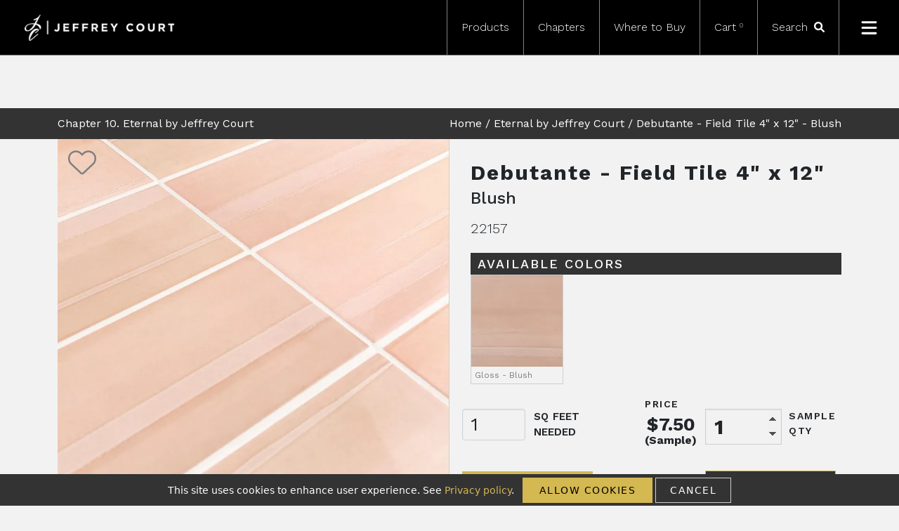

--- FILE ---
content_type: text/html; charset=utf-8
request_url: https://jeffreycourt.com/product/eternal-by-jeffrey-court/debutante-field-tile-4-x-12-119375-39375/blush/
body_size: 11830
content:
<!DOCTYPE html><html lang="en"><head><meta charSet="utf-8"/><meta name="viewport" content="width=device-width"/><link rel="icon" href="/favicon.ico"/><style>
        .widget-footer__link { visibility:hidden !important; }
        .widget-footer { visibility:hidden !important; }
        </style><link rel="icon" href="/favicon.ico"/><link rel="preconnect" href="https://fonts.googleapis.com"/><link rel="preconnect" href="https://fonts.gstatic.com"/><title>Jeffrey Court | <!-- -->Debutante - Field Tile 4&quot; x 12&quot;<!-- --> <!-- -->3.9375&quot; x 11.9375&quot;<!-- --> <!-- -->Blush</title><meta name="description" content="Product Add a soft and rosy touch to your space with the 4&quot; x 12&quot; Field Tile in Blush. This field tile features glazed-white body ceramic in a dusty pink color with a gloss finish and horizontal streaks in varying shades of pink. The color of this field tile complements the field tiles and mosaics in the Debutante mini-collection, and can be cross merchandised across the entire collection. The 4&quot; x 12&quot; Field Tile design allows for it to be laid out in a variety of patterns including offset, stacked, and herringbone."/><meta name="next-head-count" content="9"/><link rel="preload" href="https://d1tgvn6iwby98m.cloudfront.net/_next/static/media/c9e6921c7fc300d8-s.p.woff2" as="font" type="font/woff2" crossorigin="anonymous" data-next-font="size-adjust"/><link rel="preload" href="https://d1tgvn6iwby98m.cloudfront.net/_next/static/css/933e06e164ef9e87.css" as="style"/><link rel="stylesheet" href="https://d1tgvn6iwby98m.cloudfront.net/_next/static/css/933e06e164ef9e87.css" data-n-g=""/><link rel="preload" href="https://d1tgvn6iwby98m.cloudfront.net/_next/static/css/0f13d23bc3a6860d.css" as="style"/><link rel="stylesheet" href="https://d1tgvn6iwby98m.cloudfront.net/_next/static/css/0f13d23bc3a6860d.css" data-n-p=""/><noscript data-n-css=""></noscript><script defer="" nomodule="" src="https://d1tgvn6iwby98m.cloudfront.net/_next/static/chunks/polyfills-c67a75d1b6f99dc8.js"></script><script defer="" src="https://d1tgvn6iwby98m.cloudfront.net/_next/static/chunks/8428.e9262d39a8bc61af.js"></script><script src="https://d1tgvn6iwby98m.cloudfront.net/_next/static/chunks/webpack-01d56d8903368d48.js" defer=""></script><script src="https://d1tgvn6iwby98m.cloudfront.net/_next/static/chunks/framework-ce84985cd166733a.js" defer=""></script><script src="https://d1tgvn6iwby98m.cloudfront.net/_next/static/chunks/main-a13285df3f363c5a.js" defer=""></script><script src="https://d1tgvn6iwby98m.cloudfront.net/_next/static/chunks/pages/_app-cb885ecddbdb7b94.js" defer=""></script><script src="https://d1tgvn6iwby98m.cloudfront.net/_next/static/chunks/9045-41d0f3fa3b224a83.js" defer=""></script><script src="https://d1tgvn6iwby98m.cloudfront.net/_next/static/chunks/5607-b9fb3636de723b24.js" defer=""></script><script src="https://d1tgvn6iwby98m.cloudfront.net/_next/static/chunks/pages/product/%5Bslug%5D/%5Btile%5D/%5Bcolor%5D-2f9069872a16ca2c.js" defer=""></script><script src="https://d1tgvn6iwby98m.cloudfront.net/_next/static/W58eEpdUN54a4zVtMypRJ/_buildManifest.js" defer=""></script><script src="https://d1tgvn6iwby98m.cloudfront.net/_next/static/W58eEpdUN54a4zVtMypRJ/_ssgManifest.js" defer=""></script></head><body><div id="__next"><noscript><iframe src="https://www.googletagmanager.com/ns.html?id=GTM-WXFZ928" height="0" width="0" style="display:none;visibility:hidden"></iframe></noscript><noscript><img height="1" width="1" style="display:none" alt="" src="https://ct.pinterest.com/v3/?tid=2613645860108&amp;event=init&amp;noscript=1"/></noscript><nav class="navbar navbar-expand-lg sticky-top mb-5 p-0 __className_62f37c"><div class="container-fluid p-0"><a class="navbar-brand" href="/"><span style="box-sizing:border-box;display:inline-block;overflow:hidden;width:initial;height:initial;background:none;opacity:1;border:0;margin:0;padding:0;position:relative;max-width:100%"><span style="box-sizing:border-box;display:block;width:initial;height:initial;background:none;opacity:1;border:0;margin:0;padding:0;max-width:100%"><img style="display:block;max-width:100%;width:initial;height:initial;background:none;opacity:1;border:0;margin:0;padding:0" alt="" aria-hidden="true" src="data:image/svg+xml,%3csvg%20xmlns=%27http://www.w3.org/2000/svg%27%20version=%271.1%27%20width=%27213%27%20height=%2737%27/%3e"/></span><img alt="Jeffrey Court Tile" src="[data-uri]" decoding="async" data-nimg="intrinsic" style="position:absolute;top:0;left:0;bottom:0;right:0;box-sizing:border-box;padding:0;border:none;margin:auto;display:block;width:0;height:0;min-width:100%;max-width:100%;min-height:100%;max-height:100%"/><noscript><img alt="Jeffrey Court Tile" loading="lazy" decoding="async" data-nimg="intrinsic" style="position:absolute;top:0;left:0;bottom:0;right:0;box-sizing:border-box;padding:0;border:none;margin:auto;display:block;width:0;height:0;min-width:100%;max-width:100%;min-height:100%;max-height:100%" srcSet="https://d27tk55fshxrqu.cloudfront.net/jeffreycourt/rt:fill-down/w:256/h:44/g:ce/czM6Ly9qZWZmcmV5LWNvdXJ0LXByb2QtYXNzZXRzLy9pbWFnZXMvSmVmZnJleUNvdXJ0LWxvZ28ucG5n 1x, https://d27tk55fshxrqu.cloudfront.net/jeffreycourt/rt:fill-down/w:640/h:111/g:ce/czM6Ly9qZWZmcmV5LWNvdXJ0LXByb2QtYXNzZXRzLy9pbWFnZXMvSmVmZnJleUNvdXJ0LWxvZ28ucG5n 2x" src="https://d27tk55fshxrqu.cloudfront.net/jeffreycourt/rt:fill-down/w:640/h:111/g:ce/czM6Ly9qZWZmcmV5LWNvdXJ0LXByb2QtYXNzZXRzLy9pbWFnZXMvSmVmZnJleUNvdXJ0LWxvZ28ucG5n"/></noscript></span></a><div class="collapse navbar-collapse" id="navbarNavDropdown"><ul class="navbar-nav ms-auto"><li class="nav-item"><a class="nav-link" href="/products/">Products</a></li><li class="nav-item"><a class="nav-link" href="/chapters/">Chapters</a></li><li class="nav-item"><a class="nav-link" href="/where-to-buy/">Where to Buy</a></li><li class="nav-item"><span class="nav-link">Cart<sup>0</sup></span></li><li class="nav-item search-icon"><span class="search-span"><form class="search-form"><div><input placeholder="Search" type="text" id="searchTerm" class="form-control" value=""/></div></form> <svg aria-hidden="true" focusable="false" data-icon="magnifying-glass" data-prefix="fas" xmlns="http://www.w3.org/2000/svg" viewBox="0 0 512 512" role="image"><path fill="currentColor" d="M500.3 443.7l-119.7-119.7c27.22-40.41 40.65-90.9 33.46-144.7C401.8 87.79 326.8 13.32 235.2 1.723C99.01-15.51-15.51 99.01 1.724 235.2c11.6 91.64 86.08 166.7 177.6 178.9c53.8 7.189 104.3-6.236 144.7-33.46l119.7 119.7c15.62 15.62 40.95 15.62 56.57 0C515.9 484.7 515.9 459.3 500.3 443.7zM79.1 208c0-70.58 57.42-128 128-128s128 57.42 128 128c0 70.58-57.42 128-128 128S79.1 278.6 79.1 208z"></path></svg></span></li><li class="nav-item menu-icon"><svg aria-hidden="true" focusable="false" data-icon="bars" data-prefix="fas" xmlns="http://www.w3.org/2000/svg" viewBox="0 0 448 512" role="image"><path fill="currentColor" d="M0 96C0 78.33 14.33 64 32 64H416C433.7 64 448 78.33 448 96C448 113.7 433.7 128 416 128H32C14.33 128 0 113.7 0 96zM0 256C0 238.3 14.33 224 32 224H416C433.7 224 448 238.3 448 256C448 273.7 433.7 288 416 288H32C14.33 288 0 273.7 0 256zM416 448H32C14.33 448 0 433.7 0 416C0 398.3 14.33 384 32 384H416C433.7 384 448 398.3 448 416C448 433.7 433.7 448 416 448z"></path></svg></li></ul></div><div class="mobile-toggle"><svg aria-hidden="true" focusable="false" data-icon="bars" data-prefix="fas" xmlns="http://www.w3.org/2000/svg" viewBox="0 0 448 512" role="image"><path fill="currentColor" d="M0 96C0 78.33 14.33 64 32 64H416C433.7 64 448 78.33 448 96C448 113.7 433.7 128 416 128H32C14.33 128 0 113.7 0 96zM0 256C0 238.3 14.33 224 32 224H416C433.7 224 448 238.3 448 256C448 273.7 433.7 288 416 288H32C14.33 288 0 273.7 0 256zM416 448H32C14.33 448 0 433.7 0 416C0 398.3 14.33 384 32 384H416C433.7 384 448 398.3 448 416C448 433.7 433.7 448 416 448z"></path></svg></div></div></nav><main class="__className_62f37c"><div class="Product_product__INRwX"><main><div class="product-breadcrumb-header"><div class="container"><div class="row"><div class="col-4 chapter-name-container"><a href="/chapters/eternal-by-jeffrey-court/"><span class="chapter-name">Chapter <!-- -->10<!-- -->. <!-- -->Eternal by Jeffrey Court</span></a></div><div class="col-8 breadcrumbs-container"><span class="breadcrumbs"><a href="/">Home</a> / <a href="/chapters/eternal-by-jeffrey-court/">Eternal by Jeffrey Court</a> / <!-- -->Debutante - Field Tile 4&quot; x 12&quot;<!-- --> -<!-- --> <!-- -->Blush</span></div></div></div></div><div class="container"><div class="row"><div class="product-top"><div class="product-images"><svg class="not-fav" aria-hidden="true" focusable="false" data-icon="heart" data-prefix="fal" xmlns="http://www.w3.org/2000/svg" viewBox="0 0 512 512" role="image"><path fill="currentColor" d="M255.1 96L267.1 84.02C300.6 51.37 347 36.51 392.6 44.1C461.5 55.58 512 115.2 512 185.1V190.9C512 232.4 494.8 272.1 464.4 300.4L283.7 469.1C276.2 476.1 266.3 480 256 480C245.7 480 235.8 476.1 228.3 469.1L47.59 300.4C17.23 272.1 0 232.4 0 190.9V185.1C0 115.2 50.52 55.58 119.4 44.1C164.1 36.51 211.4 51.37 244 84.02L255.1 96zM255.1 141.3L221.4 106.6C196.1 81.31 160 69.77 124.7 75.66C71.21 84.58 31.1 130.9 31.1 185.1V190.9C31.1 223.6 45.55 254.7 69.42 277L250.1 445.7C251.7 447.2 253.8 448 255.1 448C258.2 448 260.3 447.2 261.9 445.7L442.6 277C466.4 254.7 480 223.6 480 190.9V185.1C480 130.9 440.8 84.58 387.3 75.66C351.1 69.77 315.9 81.31 290.6 106.6L255.1 141.3z"></path></svg><div class="product-thumbnail-grid"><div class="single-thumbnail"><span style="box-sizing:border-box;display:block;overflow:hidden;width:initial;height:initial;background:none;opacity:1;border:0;margin:0;padding:0;position:relative"><span style="box-sizing:border-box;display:block;width:initial;height:initial;background:none;opacity:1;border:0;margin:0;padding:0;padding-top:100%"></span><img alt="Debutante - Field Tile 4&quot; x 12&quot; 3.9375&quot; x 11.9375&quot; Blush Straight Shot" src="[data-uri]" decoding="async" data-nimg="responsive" style="position:absolute;top:0;left:0;bottom:0;right:0;box-sizing:border-box;padding:0;border:none;margin:auto;display:block;width:0;height:0;min-width:100%;max-width:100%;min-height:100%;max-height:100%"/><noscript><img alt="Debutante - Field Tile 4&quot; x 12&quot; 3.9375&quot; x 11.9375&quot; Blush Straight Shot" loading="lazy" decoding="async" data-nimg="responsive" style="position:absolute;top:0;left:0;bottom:0;right:0;box-sizing:border-box;padding:0;border:none;margin:auto;display:block;width:0;height:0;min-width:100%;max-width:100%;min-height:100%;max-height:100%" sizes="10vw" srcSet="https://d27tk55fshxrqu.cloudfront.net/jeffreycourt/rt:fill-down/w:64/h:64/g:ce/czM6Ly9qZWZmcmV5LWNvdXJ0LXByb2QtYXNzZXRzLy91cGxvYWRzLzIyMTU3X0RldGFpbF85OTE4Y2FlMzIwLmpwZw 64w, https://d27tk55fshxrqu.cloudfront.net/jeffreycourt/rt:fill-down/w:96/h:96/g:ce/czM6Ly9qZWZmcmV5LWNvdXJ0LXByb2QtYXNzZXRzLy91cGxvYWRzLzIyMTU3X0RldGFpbF85OTE4Y2FlMzIwLmpwZw 96w, https://d27tk55fshxrqu.cloudfront.net/jeffreycourt/rt:fill-down/w:128/h:128/g:ce/czM6Ly9qZWZmcmV5LWNvdXJ0LXByb2QtYXNzZXRzLy91cGxvYWRzLzIyMTU3X0RldGFpbF85OTE4Y2FlMzIwLmpwZw 128w, https://d27tk55fshxrqu.cloudfront.net/jeffreycourt/rt:fill-down/w:256/h:256/g:ce/czM6Ly9qZWZmcmV5LWNvdXJ0LXByb2QtYXNzZXRzLy91cGxvYWRzLzIyMTU3X0RldGFpbF85OTE4Y2FlMzIwLmpwZw 256w, https://d27tk55fshxrqu.cloudfront.net/jeffreycourt/rt:fill-down/w:384/h:384/g:ce/czM6Ly9qZWZmcmV5LWNvdXJ0LXByb2QtYXNzZXRzLy91cGxvYWRzLzIyMTU3X0RldGFpbF85OTE4Y2FlMzIwLmpwZw 384w, https://d27tk55fshxrqu.cloudfront.net/jeffreycourt/rt:fill-down/w:640/h:640/g:ce/czM6Ly9qZWZmcmV5LWNvdXJ0LXByb2QtYXNzZXRzLy91cGxvYWRzLzIyMTU3X0RldGFpbF85OTE4Y2FlMzIwLmpwZw 640w, https://d27tk55fshxrqu.cloudfront.net/jeffreycourt/rt:fill-down/w:750/h:750/g:ce/czM6Ly9qZWZmcmV5LWNvdXJ0LXByb2QtYXNzZXRzLy91cGxvYWRzLzIyMTU3X0RldGFpbF85OTE4Y2FlMzIwLmpwZw 750w, https://d27tk55fshxrqu.cloudfront.net/jeffreycourt/rt:fill-down/w:828/h:828/g:ce/czM6Ly9qZWZmcmV5LWNvdXJ0LXByb2QtYXNzZXRzLy91cGxvYWRzLzIyMTU3X0RldGFpbF85OTE4Y2FlMzIwLmpwZw 828w, https://d27tk55fshxrqu.cloudfront.net/jeffreycourt/rt:fill-down/w:1080/h:1080/g:ce/czM6Ly9qZWZmcmV5LWNvdXJ0LXByb2QtYXNzZXRzLy91cGxvYWRzLzIyMTU3X0RldGFpbF85OTE4Y2FlMzIwLmpwZw 1080w, https://d27tk55fshxrqu.cloudfront.net/jeffreycourt/rt:fill-down/w:1200/h:1200/g:ce/czM6Ly9qZWZmcmV5LWNvdXJ0LXByb2QtYXNzZXRzLy91cGxvYWRzLzIyMTU3X0RldGFpbF85OTE4Y2FlMzIwLmpwZw 1200w, https://d27tk55fshxrqu.cloudfront.net/jeffreycourt/rt:fill-down/w:1920/h:1920/g:ce/czM6Ly9qZWZmcmV5LWNvdXJ0LXByb2QtYXNzZXRzLy91cGxvYWRzLzIyMTU3X0RldGFpbF85OTE4Y2FlMzIwLmpwZw 1920w, https://d27tk55fshxrqu.cloudfront.net/jeffreycourt/rt:fill-down/w:2048/h:2048/g:ce/czM6Ly9qZWZmcmV5LWNvdXJ0LXByb2QtYXNzZXRzLy91cGxvYWRzLzIyMTU3X0RldGFpbF85OTE4Y2FlMzIwLmpwZw 2048w, https://d27tk55fshxrqu.cloudfront.net/jeffreycourt/rt:fill-down/w:3840/h:3840/g:ce/czM6Ly9qZWZmcmV5LWNvdXJ0LXByb2QtYXNzZXRzLy91cGxvYWRzLzIyMTU3X0RldGFpbF85OTE4Y2FlMzIwLmpwZw 3840w" src="https://d27tk55fshxrqu.cloudfront.net/jeffreycourt/rt:fill-down/w:3840/h:3840/g:ce/czM6Ly9qZWZmcmV5LWNvdXJ0LXByb2QtYXNzZXRzLy91cGxvYWRzLzIyMTU3X0RldGFpbF85OTE4Y2FlMzIwLmpwZw"/></noscript></span></div><div class="single-thumbnail"><span style="box-sizing:border-box;display:block;overflow:hidden;width:initial;height:initial;background:none;opacity:1;border:0;margin:0;padding:0;position:relative"><span style="box-sizing:border-box;display:block;width:initial;height:initial;background:none;opacity:1;border:0;margin:0;padding:0;padding-top:100%"></span><img alt="Debutante - Field Tile 4&quot; x 12&quot; 3.9375&quot; x 11.9375&quot; Blush Straight Shot" src="[data-uri]" decoding="async" data-nimg="responsive" style="position:absolute;top:0;left:0;bottom:0;right:0;box-sizing:border-box;padding:0;border:none;margin:auto;display:block;width:0;height:0;min-width:100%;max-width:100%;min-height:100%;max-height:100%"/><noscript><img alt="Debutante - Field Tile 4&quot; x 12&quot; 3.9375&quot; x 11.9375&quot; Blush Straight Shot" loading="lazy" decoding="async" data-nimg="responsive" style="position:absolute;top:0;left:0;bottom:0;right:0;box-sizing:border-box;padding:0;border:none;margin:auto;display:block;width:0;height:0;min-width:100%;max-width:100%;min-height:100%;max-height:100%" sizes="10vw" srcSet="https://d27tk55fshxrqu.cloudfront.net/jeffreycourt/rt:fill-down/w:64/h:64/g:ce/czM6Ly9qZWZmcmV5LWNvdXJ0LXByb2QtYXNzZXRzLy91cGxvYWRzLzIyMTU3X2FuZ2xlX2Y3YjkyYzk0MDM 64w, https://d27tk55fshxrqu.cloudfront.net/jeffreycourt/rt:fill-down/w:96/h:96/g:ce/czM6Ly9qZWZmcmV5LWNvdXJ0LXByb2QtYXNzZXRzLy91cGxvYWRzLzIyMTU3X2FuZ2xlX2Y3YjkyYzk0MDM 96w, https://d27tk55fshxrqu.cloudfront.net/jeffreycourt/rt:fill-down/w:128/h:128/g:ce/czM6Ly9qZWZmcmV5LWNvdXJ0LXByb2QtYXNzZXRzLy91cGxvYWRzLzIyMTU3X2FuZ2xlX2Y3YjkyYzk0MDM 128w, https://d27tk55fshxrqu.cloudfront.net/jeffreycourt/rt:fill-down/w:256/h:256/g:ce/czM6Ly9qZWZmcmV5LWNvdXJ0LXByb2QtYXNzZXRzLy91cGxvYWRzLzIyMTU3X2FuZ2xlX2Y3YjkyYzk0MDM 256w, https://d27tk55fshxrqu.cloudfront.net/jeffreycourt/rt:fill-down/w:384/h:384/g:ce/czM6Ly9qZWZmcmV5LWNvdXJ0LXByb2QtYXNzZXRzLy91cGxvYWRzLzIyMTU3X2FuZ2xlX2Y3YjkyYzk0MDM 384w, https://d27tk55fshxrqu.cloudfront.net/jeffreycourt/rt:fill-down/w:640/h:640/g:ce/czM6Ly9qZWZmcmV5LWNvdXJ0LXByb2QtYXNzZXRzLy91cGxvYWRzLzIyMTU3X2FuZ2xlX2Y3YjkyYzk0MDM 640w, https://d27tk55fshxrqu.cloudfront.net/jeffreycourt/rt:fill-down/w:750/h:750/g:ce/czM6Ly9qZWZmcmV5LWNvdXJ0LXByb2QtYXNzZXRzLy91cGxvYWRzLzIyMTU3X2FuZ2xlX2Y3YjkyYzk0MDM 750w, https://d27tk55fshxrqu.cloudfront.net/jeffreycourt/rt:fill-down/w:828/h:828/g:ce/czM6Ly9qZWZmcmV5LWNvdXJ0LXByb2QtYXNzZXRzLy91cGxvYWRzLzIyMTU3X2FuZ2xlX2Y3YjkyYzk0MDM 828w, https://d27tk55fshxrqu.cloudfront.net/jeffreycourt/rt:fill-down/w:1080/h:1080/g:ce/czM6Ly9qZWZmcmV5LWNvdXJ0LXByb2QtYXNzZXRzLy91cGxvYWRzLzIyMTU3X2FuZ2xlX2Y3YjkyYzk0MDM 1080w, https://d27tk55fshxrqu.cloudfront.net/jeffreycourt/rt:fill-down/w:1200/h:1200/g:ce/czM6Ly9qZWZmcmV5LWNvdXJ0LXByb2QtYXNzZXRzLy91cGxvYWRzLzIyMTU3X2FuZ2xlX2Y3YjkyYzk0MDM 1200w, https://d27tk55fshxrqu.cloudfront.net/jeffreycourt/rt:fill-down/w:1920/h:1920/g:ce/czM6Ly9qZWZmcmV5LWNvdXJ0LXByb2QtYXNzZXRzLy91cGxvYWRzLzIyMTU3X2FuZ2xlX2Y3YjkyYzk0MDM 1920w, https://d27tk55fshxrqu.cloudfront.net/jeffreycourt/rt:fill-down/w:2048/h:2048/g:ce/czM6Ly9qZWZmcmV5LWNvdXJ0LXByb2QtYXNzZXRzLy91cGxvYWRzLzIyMTU3X2FuZ2xlX2Y3YjkyYzk0MDM 2048w, https://d27tk55fshxrqu.cloudfront.net/jeffreycourt/rt:fill-down/w:3840/h:3840/g:ce/czM6Ly9qZWZmcmV5LWNvdXJ0LXByb2QtYXNzZXRzLy91cGxvYWRzLzIyMTU3X2FuZ2xlX2Y3YjkyYzk0MDM 3840w" src="https://d27tk55fshxrqu.cloudfront.net/jeffreycourt/rt:fill-down/w:3840/h:3840/g:ce/czM6Ly9qZWZmcmV5LWNvdXJ0LXByb2QtYXNzZXRzLy91cGxvYWRzLzIyMTU3X2FuZ2xlX2Y3YjkyYzk0MDM"/></noscript></span></div><div class="single-thumbnail"><span style="box-sizing:border-box;display:block;overflow:hidden;width:initial;height:initial;background:none;opacity:1;border:0;margin:0;padding:0;position:relative"><span style="box-sizing:border-box;display:block;width:initial;height:initial;background:none;opacity:1;border:0;margin:0;padding:0;padding-top:100%"></span><img alt="Debutante - Field Tile 4&quot; x 12&quot; 3.9375&quot; x 11.9375&quot; Blush Straight Shot" src="[data-uri]" decoding="async" data-nimg="responsive" style="position:absolute;top:0;left:0;bottom:0;right:0;box-sizing:border-box;padding:0;border:none;margin:auto;display:block;width:0;height:0;min-width:100%;max-width:100%;min-height:100%;max-height:100%"/><noscript><img alt="Debutante - Field Tile 4&quot; x 12&quot; 3.9375&quot; x 11.9375&quot; Blush Straight Shot" loading="lazy" decoding="async" data-nimg="responsive" style="position:absolute;top:0;left:0;bottom:0;right:0;box-sizing:border-box;padding:0;border:none;margin:auto;display:block;width:0;height:0;min-width:100%;max-width:100%;min-height:100%;max-height:100%" sizes="10vw" srcSet="https://d27tk55fshxrqu.cloudfront.net/jeffreycourt/rt:fill-down/w:64/h:64/g:ce/czM6Ly9qZWZmcmV5LWNvdXJ0LXByb2QtYXNzZXRzLy91cGxvYWRzLzIyMTU3X0dyb3V0ZWRfZWUxMmJkZmQ0Ny5qcGc 64w, https://d27tk55fshxrqu.cloudfront.net/jeffreycourt/rt:fill-down/w:96/h:96/g:ce/czM6Ly9qZWZmcmV5LWNvdXJ0LXByb2QtYXNzZXRzLy91cGxvYWRzLzIyMTU3X0dyb3V0ZWRfZWUxMmJkZmQ0Ny5qcGc 96w, https://d27tk55fshxrqu.cloudfront.net/jeffreycourt/rt:fill-down/w:128/h:128/g:ce/czM6Ly9qZWZmcmV5LWNvdXJ0LXByb2QtYXNzZXRzLy91cGxvYWRzLzIyMTU3X0dyb3V0ZWRfZWUxMmJkZmQ0Ny5qcGc 128w, https://d27tk55fshxrqu.cloudfront.net/jeffreycourt/rt:fill-down/w:256/h:256/g:ce/czM6Ly9qZWZmcmV5LWNvdXJ0LXByb2QtYXNzZXRzLy91cGxvYWRzLzIyMTU3X0dyb3V0ZWRfZWUxMmJkZmQ0Ny5qcGc 256w, https://d27tk55fshxrqu.cloudfront.net/jeffreycourt/rt:fill-down/w:384/h:384/g:ce/czM6Ly9qZWZmcmV5LWNvdXJ0LXByb2QtYXNzZXRzLy91cGxvYWRzLzIyMTU3X0dyb3V0ZWRfZWUxMmJkZmQ0Ny5qcGc 384w, https://d27tk55fshxrqu.cloudfront.net/jeffreycourt/rt:fill-down/w:640/h:640/g:ce/czM6Ly9qZWZmcmV5LWNvdXJ0LXByb2QtYXNzZXRzLy91cGxvYWRzLzIyMTU3X0dyb3V0ZWRfZWUxMmJkZmQ0Ny5qcGc 640w, https://d27tk55fshxrqu.cloudfront.net/jeffreycourt/rt:fill-down/w:750/h:750/g:ce/czM6Ly9qZWZmcmV5LWNvdXJ0LXByb2QtYXNzZXRzLy91cGxvYWRzLzIyMTU3X0dyb3V0ZWRfZWUxMmJkZmQ0Ny5qcGc 750w, https://d27tk55fshxrqu.cloudfront.net/jeffreycourt/rt:fill-down/w:828/h:828/g:ce/czM6Ly9qZWZmcmV5LWNvdXJ0LXByb2QtYXNzZXRzLy91cGxvYWRzLzIyMTU3X0dyb3V0ZWRfZWUxMmJkZmQ0Ny5qcGc 828w, https://d27tk55fshxrqu.cloudfront.net/jeffreycourt/rt:fill-down/w:1080/h:1080/g:ce/czM6Ly9qZWZmcmV5LWNvdXJ0LXByb2QtYXNzZXRzLy91cGxvYWRzLzIyMTU3X0dyb3V0ZWRfZWUxMmJkZmQ0Ny5qcGc 1080w, https://d27tk55fshxrqu.cloudfront.net/jeffreycourt/rt:fill-down/w:1200/h:1200/g:ce/czM6Ly9qZWZmcmV5LWNvdXJ0LXByb2QtYXNzZXRzLy91cGxvYWRzLzIyMTU3X0dyb3V0ZWRfZWUxMmJkZmQ0Ny5qcGc 1200w, https://d27tk55fshxrqu.cloudfront.net/jeffreycourt/rt:fill-down/w:1920/h:1920/g:ce/czM6Ly9qZWZmcmV5LWNvdXJ0LXByb2QtYXNzZXRzLy91cGxvYWRzLzIyMTU3X0dyb3V0ZWRfZWUxMmJkZmQ0Ny5qcGc 1920w, https://d27tk55fshxrqu.cloudfront.net/jeffreycourt/rt:fill-down/w:2048/h:2048/g:ce/czM6Ly9qZWZmcmV5LWNvdXJ0LXByb2QtYXNzZXRzLy91cGxvYWRzLzIyMTU3X0dyb3V0ZWRfZWUxMmJkZmQ0Ny5qcGc 2048w, https://d27tk55fshxrqu.cloudfront.net/jeffreycourt/rt:fill-down/w:3840/h:3840/g:ce/czM6Ly9qZWZmcmV5LWNvdXJ0LXByb2QtYXNzZXRzLy91cGxvYWRzLzIyMTU3X0dyb3V0ZWRfZWUxMmJkZmQ0Ny5qcGc 3840w" src="https://d27tk55fshxrqu.cloudfront.net/jeffreycourt/rt:fill-down/w:3840/h:3840/g:ce/czM6Ly9qZWZmcmV5LWNvdXJ0LXByb2QtYXNzZXRzLy91cGxvYWRzLzIyMTU3X0dyb3V0ZWRfZWUxMmJkZmQ0Ny5qcGc"/></noscript></span></div><div class="single-thumbnail"><span style="box-sizing:border-box;display:block;overflow:hidden;width:initial;height:initial;background:none;opacity:1;border:0;margin:0;padding:0;position:relative"><span style="box-sizing:border-box;display:block;width:initial;height:initial;background:none;opacity:1;border:0;margin:0;padding:0;padding-top:100%"></span><img alt="Debutante - Field Tile 4&quot; x 12&quot; 3.9375&quot; x 11.9375&quot; Blush Straight Shot" src="[data-uri]" decoding="async" data-nimg="responsive" style="position:absolute;top:0;left:0;bottom:0;right:0;box-sizing:border-box;padding:0;border:none;margin:auto;display:block;width:0;height:0;min-width:100%;max-width:100%;min-height:100%;max-height:100%"/><noscript><img alt="Debutante - Field Tile 4&quot; x 12&quot; 3.9375&quot; x 11.9375&quot; Blush Straight Shot" loading="lazy" decoding="async" data-nimg="responsive" style="position:absolute;top:0;left:0;bottom:0;right:0;box-sizing:border-box;padding:0;border:none;margin:auto;display:block;width:0;height:0;min-width:100%;max-width:100%;min-height:100%;max-height:100%" sizes="10vw" srcSet="https://d27tk55fshxrqu.cloudfront.net/jeffreycourt/rt:fill-down/w:64/h:64/g:ce/czM6Ly9qZWZmcmV5LWNvdXJ0LXByb2QtYXNzZXRzLy91cGxvYWRzLzIyMTU3X1Byb2R1Y3RpbWFnZV9mZDhkYTU2YTYwLmpwZw 64w, https://d27tk55fshxrqu.cloudfront.net/jeffreycourt/rt:fill-down/w:96/h:96/g:ce/czM6Ly9qZWZmcmV5LWNvdXJ0LXByb2QtYXNzZXRzLy91cGxvYWRzLzIyMTU3X1Byb2R1Y3RpbWFnZV9mZDhkYTU2YTYwLmpwZw 96w, https://d27tk55fshxrqu.cloudfront.net/jeffreycourt/rt:fill-down/w:128/h:128/g:ce/czM6Ly9qZWZmcmV5LWNvdXJ0LXByb2QtYXNzZXRzLy91cGxvYWRzLzIyMTU3X1Byb2R1Y3RpbWFnZV9mZDhkYTU2YTYwLmpwZw 128w, https://d27tk55fshxrqu.cloudfront.net/jeffreycourt/rt:fill-down/w:256/h:256/g:ce/czM6Ly9qZWZmcmV5LWNvdXJ0LXByb2QtYXNzZXRzLy91cGxvYWRzLzIyMTU3X1Byb2R1Y3RpbWFnZV9mZDhkYTU2YTYwLmpwZw 256w, https://d27tk55fshxrqu.cloudfront.net/jeffreycourt/rt:fill-down/w:384/h:384/g:ce/czM6Ly9qZWZmcmV5LWNvdXJ0LXByb2QtYXNzZXRzLy91cGxvYWRzLzIyMTU3X1Byb2R1Y3RpbWFnZV9mZDhkYTU2YTYwLmpwZw 384w, https://d27tk55fshxrqu.cloudfront.net/jeffreycourt/rt:fill-down/w:640/h:640/g:ce/czM6Ly9qZWZmcmV5LWNvdXJ0LXByb2QtYXNzZXRzLy91cGxvYWRzLzIyMTU3X1Byb2R1Y3RpbWFnZV9mZDhkYTU2YTYwLmpwZw 640w, https://d27tk55fshxrqu.cloudfront.net/jeffreycourt/rt:fill-down/w:750/h:750/g:ce/czM6Ly9qZWZmcmV5LWNvdXJ0LXByb2QtYXNzZXRzLy91cGxvYWRzLzIyMTU3X1Byb2R1Y3RpbWFnZV9mZDhkYTU2YTYwLmpwZw 750w, https://d27tk55fshxrqu.cloudfront.net/jeffreycourt/rt:fill-down/w:828/h:828/g:ce/czM6Ly9qZWZmcmV5LWNvdXJ0LXByb2QtYXNzZXRzLy91cGxvYWRzLzIyMTU3X1Byb2R1Y3RpbWFnZV9mZDhkYTU2YTYwLmpwZw 828w, https://d27tk55fshxrqu.cloudfront.net/jeffreycourt/rt:fill-down/w:1080/h:1080/g:ce/czM6Ly9qZWZmcmV5LWNvdXJ0LXByb2QtYXNzZXRzLy91cGxvYWRzLzIyMTU3X1Byb2R1Y3RpbWFnZV9mZDhkYTU2YTYwLmpwZw 1080w, https://d27tk55fshxrqu.cloudfront.net/jeffreycourt/rt:fill-down/w:1200/h:1200/g:ce/czM6Ly9qZWZmcmV5LWNvdXJ0LXByb2QtYXNzZXRzLy91cGxvYWRzLzIyMTU3X1Byb2R1Y3RpbWFnZV9mZDhkYTU2YTYwLmpwZw 1200w, https://d27tk55fshxrqu.cloudfront.net/jeffreycourt/rt:fill-down/w:1920/h:1920/g:ce/czM6Ly9qZWZmcmV5LWNvdXJ0LXByb2QtYXNzZXRzLy91cGxvYWRzLzIyMTU3X1Byb2R1Y3RpbWFnZV9mZDhkYTU2YTYwLmpwZw 1920w, https://d27tk55fshxrqu.cloudfront.net/jeffreycourt/rt:fill-down/w:2048/h:2048/g:ce/czM6Ly9qZWZmcmV5LWNvdXJ0LXByb2QtYXNzZXRzLy91cGxvYWRzLzIyMTU3X1Byb2R1Y3RpbWFnZV9mZDhkYTU2YTYwLmpwZw 2048w, https://d27tk55fshxrqu.cloudfront.net/jeffreycourt/rt:fill-down/w:3840/h:3840/g:ce/czM6Ly9qZWZmcmV5LWNvdXJ0LXByb2QtYXNzZXRzLy91cGxvYWRzLzIyMTU3X1Byb2R1Y3RpbWFnZV9mZDhkYTU2YTYwLmpwZw 3840w" src="https://d27tk55fshxrqu.cloudfront.net/jeffreycourt/rt:fill-down/w:3840/h:3840/g:ce/czM6Ly9qZWZmcmV5LWNvdXJ0LXByb2QtYXNzZXRzLy91cGxvYWRzLzIyMTU3X1Byb2R1Y3RpbWFnZV9mZDhkYTU2YTYwLmpwZw"/></noscript></span></div><div class="single-thumbnail"><span style="box-sizing:border-box;display:block;overflow:hidden;width:initial;height:initial;background:none;opacity:1;border:0;margin:0;padding:0;position:relative"><span style="box-sizing:border-box;display:block;width:initial;height:initial;background:none;opacity:1;border:0;margin:0;padding:0;padding-top:100%"></span><img alt="Debutante - Field Tile 4&quot; x 12&quot; 3.9375&quot; x 11.9375&quot; Blush Straight Shot" src="[data-uri]" decoding="async" data-nimg="responsive" style="position:absolute;top:0;left:0;bottom:0;right:0;box-sizing:border-box;padding:0;border:none;margin:auto;display:block;width:0;height:0;min-width:100%;max-width:100%;min-height:100%;max-height:100%"/><noscript><img alt="Debutante - Field Tile 4&quot; x 12&quot; 3.9375&quot; x 11.9375&quot; Blush Straight Shot" loading="lazy" decoding="async" data-nimg="responsive" style="position:absolute;top:0;left:0;bottom:0;right:0;box-sizing:border-box;padding:0;border:none;margin:auto;display:block;width:0;height:0;min-width:100%;max-width:100%;min-height:100%;max-height:100%" sizes="10vw" srcSet="https://d27tk55fshxrqu.cloudfront.net/jeffreycourt/rt:fill-down/w:64/h:64/g:ce/czM6Ly9qZWZmcmV5LWNvdXJ0LXByb2QtYXNzZXRzLy91cGxvYWRzL0RlYnV0YW50ZV8yMjEyMF8yMjE1N18yMjExMl8yMjEyN19SU18wMV9hMmY5MThjMWEw 64w, https://d27tk55fshxrqu.cloudfront.net/jeffreycourt/rt:fill-down/w:96/h:96/g:ce/czM6Ly9qZWZmcmV5LWNvdXJ0LXByb2QtYXNzZXRzLy91cGxvYWRzL0RlYnV0YW50ZV8yMjEyMF8yMjE1N18yMjExMl8yMjEyN19SU18wMV9hMmY5MThjMWEw 96w, https://d27tk55fshxrqu.cloudfront.net/jeffreycourt/rt:fill-down/w:128/h:128/g:ce/czM6Ly9qZWZmcmV5LWNvdXJ0LXByb2QtYXNzZXRzLy91cGxvYWRzL0RlYnV0YW50ZV8yMjEyMF8yMjE1N18yMjExMl8yMjEyN19SU18wMV9hMmY5MThjMWEw 128w, https://d27tk55fshxrqu.cloudfront.net/jeffreycourt/rt:fill-down/w:256/h:256/g:ce/czM6Ly9qZWZmcmV5LWNvdXJ0LXByb2QtYXNzZXRzLy91cGxvYWRzL0RlYnV0YW50ZV8yMjEyMF8yMjE1N18yMjExMl8yMjEyN19SU18wMV9hMmY5MThjMWEw 256w, https://d27tk55fshxrqu.cloudfront.net/jeffreycourt/rt:fill-down/w:384/h:384/g:ce/czM6Ly9qZWZmcmV5LWNvdXJ0LXByb2QtYXNzZXRzLy91cGxvYWRzL0RlYnV0YW50ZV8yMjEyMF8yMjE1N18yMjExMl8yMjEyN19SU18wMV9hMmY5MThjMWEw 384w, https://d27tk55fshxrqu.cloudfront.net/jeffreycourt/rt:fill-down/w:640/h:640/g:ce/czM6Ly9qZWZmcmV5LWNvdXJ0LXByb2QtYXNzZXRzLy91cGxvYWRzL0RlYnV0YW50ZV8yMjEyMF8yMjE1N18yMjExMl8yMjEyN19SU18wMV9hMmY5MThjMWEw 640w, https://d27tk55fshxrqu.cloudfront.net/jeffreycourt/rt:fill-down/w:750/h:750/g:ce/czM6Ly9qZWZmcmV5LWNvdXJ0LXByb2QtYXNzZXRzLy91cGxvYWRzL0RlYnV0YW50ZV8yMjEyMF8yMjE1N18yMjExMl8yMjEyN19SU18wMV9hMmY5MThjMWEw 750w, https://d27tk55fshxrqu.cloudfront.net/jeffreycourt/rt:fill-down/w:828/h:828/g:ce/czM6Ly9qZWZmcmV5LWNvdXJ0LXByb2QtYXNzZXRzLy91cGxvYWRzL0RlYnV0YW50ZV8yMjEyMF8yMjE1N18yMjExMl8yMjEyN19SU18wMV9hMmY5MThjMWEw 828w, https://d27tk55fshxrqu.cloudfront.net/jeffreycourt/rt:fill-down/w:1080/h:1080/g:ce/czM6Ly9qZWZmcmV5LWNvdXJ0LXByb2QtYXNzZXRzLy91cGxvYWRzL0RlYnV0YW50ZV8yMjEyMF8yMjE1N18yMjExMl8yMjEyN19SU18wMV9hMmY5MThjMWEw 1080w, https://d27tk55fshxrqu.cloudfront.net/jeffreycourt/rt:fill-down/w:1200/h:1200/g:ce/czM6Ly9qZWZmcmV5LWNvdXJ0LXByb2QtYXNzZXRzLy91cGxvYWRzL0RlYnV0YW50ZV8yMjEyMF8yMjE1N18yMjExMl8yMjEyN19SU18wMV9hMmY5MThjMWEw 1200w, https://d27tk55fshxrqu.cloudfront.net/jeffreycourt/rt:fill-down/w:1920/h:1920/g:ce/czM6Ly9qZWZmcmV5LWNvdXJ0LXByb2QtYXNzZXRzLy91cGxvYWRzL0RlYnV0YW50ZV8yMjEyMF8yMjE1N18yMjExMl8yMjEyN19SU18wMV9hMmY5MThjMWEw 1920w, https://d27tk55fshxrqu.cloudfront.net/jeffreycourt/rt:fill-down/w:2048/h:2048/g:ce/czM6Ly9qZWZmcmV5LWNvdXJ0LXByb2QtYXNzZXRzLy91cGxvYWRzL0RlYnV0YW50ZV8yMjEyMF8yMjE1N18yMjExMl8yMjEyN19SU18wMV9hMmY5MThjMWEw 2048w, https://d27tk55fshxrqu.cloudfront.net/jeffreycourt/rt:fill-down/w:3840/h:3840/g:ce/czM6Ly9qZWZmcmV5LWNvdXJ0LXByb2QtYXNzZXRzLy91cGxvYWRzL0RlYnV0YW50ZV8yMjEyMF8yMjE1N18yMjExMl8yMjEyN19SU18wMV9hMmY5MThjMWEw 3840w" src="https://d27tk55fshxrqu.cloudfront.net/jeffreycourt/rt:fill-down/w:3840/h:3840/g:ce/czM6Ly9qZWZmcmV5LWNvdXJ0LXByb2QtYXNzZXRzLy91cGxvYWRzL0RlYnV0YW50ZV8yMjEyMF8yMjE1N18yMjExMl8yMjEyN19SU18wMV9hMmY5MThjMWEw"/></noscript></span></div><div class="single-thumbnail"><span style="box-sizing:border-box;display:block;overflow:hidden;width:initial;height:initial;background:none;opacity:1;border:0;margin:0;padding:0;position:relative"><span style="box-sizing:border-box;display:block;width:initial;height:initial;background:none;opacity:1;border:0;margin:0;padding:0;padding-top:100%"></span><img alt="Debutante - Field Tile 4&quot; x 12&quot; 3.9375&quot; x 11.9375&quot; Blush Straight Shot" src="[data-uri]" decoding="async" data-nimg="responsive" style="position:absolute;top:0;left:0;bottom:0;right:0;box-sizing:border-box;padding:0;border:none;margin:auto;display:block;width:0;height:0;min-width:100%;max-width:100%;min-height:100%;max-height:100%"/><noscript><img alt="Debutante - Field Tile 4&quot; x 12&quot; 3.9375&quot; x 11.9375&quot; Blush Straight Shot" loading="lazy" decoding="async" data-nimg="responsive" style="position:absolute;top:0;left:0;bottom:0;right:0;box-sizing:border-box;padding:0;border:none;margin:auto;display:block;width:0;height:0;min-width:100%;max-width:100%;min-height:100%;max-height:100%" sizes="10vw" srcSet="https://d27tk55fshxrqu.cloudfront.net/jeffreycourt/rt:fill-down/w:64/h:64/g:ce/czM6Ly9qZWZmcmV5LWNvdXJ0LXByb2QtYXNzZXRzLy91cGxvYWRzL0RlYnV0YW50ZV8yMjE1N19SU18wMV9mNjc3YWI3ZTc5 64w, https://d27tk55fshxrqu.cloudfront.net/jeffreycourt/rt:fill-down/w:96/h:96/g:ce/czM6Ly9qZWZmcmV5LWNvdXJ0LXByb2QtYXNzZXRzLy91cGxvYWRzL0RlYnV0YW50ZV8yMjE1N19SU18wMV9mNjc3YWI3ZTc5 96w, https://d27tk55fshxrqu.cloudfront.net/jeffreycourt/rt:fill-down/w:128/h:128/g:ce/czM6Ly9qZWZmcmV5LWNvdXJ0LXByb2QtYXNzZXRzLy91cGxvYWRzL0RlYnV0YW50ZV8yMjE1N19SU18wMV9mNjc3YWI3ZTc5 128w, https://d27tk55fshxrqu.cloudfront.net/jeffreycourt/rt:fill-down/w:256/h:256/g:ce/czM6Ly9qZWZmcmV5LWNvdXJ0LXByb2QtYXNzZXRzLy91cGxvYWRzL0RlYnV0YW50ZV8yMjE1N19SU18wMV9mNjc3YWI3ZTc5 256w, https://d27tk55fshxrqu.cloudfront.net/jeffreycourt/rt:fill-down/w:384/h:384/g:ce/czM6Ly9qZWZmcmV5LWNvdXJ0LXByb2QtYXNzZXRzLy91cGxvYWRzL0RlYnV0YW50ZV8yMjE1N19SU18wMV9mNjc3YWI3ZTc5 384w, https://d27tk55fshxrqu.cloudfront.net/jeffreycourt/rt:fill-down/w:640/h:640/g:ce/czM6Ly9qZWZmcmV5LWNvdXJ0LXByb2QtYXNzZXRzLy91cGxvYWRzL0RlYnV0YW50ZV8yMjE1N19SU18wMV9mNjc3YWI3ZTc5 640w, https://d27tk55fshxrqu.cloudfront.net/jeffreycourt/rt:fill-down/w:750/h:750/g:ce/czM6Ly9qZWZmcmV5LWNvdXJ0LXByb2QtYXNzZXRzLy91cGxvYWRzL0RlYnV0YW50ZV8yMjE1N19SU18wMV9mNjc3YWI3ZTc5 750w, https://d27tk55fshxrqu.cloudfront.net/jeffreycourt/rt:fill-down/w:828/h:828/g:ce/czM6Ly9qZWZmcmV5LWNvdXJ0LXByb2QtYXNzZXRzLy91cGxvYWRzL0RlYnV0YW50ZV8yMjE1N19SU18wMV9mNjc3YWI3ZTc5 828w, https://d27tk55fshxrqu.cloudfront.net/jeffreycourt/rt:fill-down/w:1080/h:1080/g:ce/czM6Ly9qZWZmcmV5LWNvdXJ0LXByb2QtYXNzZXRzLy91cGxvYWRzL0RlYnV0YW50ZV8yMjE1N19SU18wMV9mNjc3YWI3ZTc5 1080w, https://d27tk55fshxrqu.cloudfront.net/jeffreycourt/rt:fill-down/w:1200/h:1200/g:ce/czM6Ly9qZWZmcmV5LWNvdXJ0LXByb2QtYXNzZXRzLy91cGxvYWRzL0RlYnV0YW50ZV8yMjE1N19SU18wMV9mNjc3YWI3ZTc5 1200w, https://d27tk55fshxrqu.cloudfront.net/jeffreycourt/rt:fill-down/w:1920/h:1920/g:ce/czM6Ly9qZWZmcmV5LWNvdXJ0LXByb2QtYXNzZXRzLy91cGxvYWRzL0RlYnV0YW50ZV8yMjE1N19SU18wMV9mNjc3YWI3ZTc5 1920w, https://d27tk55fshxrqu.cloudfront.net/jeffreycourt/rt:fill-down/w:2048/h:2048/g:ce/czM6Ly9qZWZmcmV5LWNvdXJ0LXByb2QtYXNzZXRzLy91cGxvYWRzL0RlYnV0YW50ZV8yMjE1N19SU18wMV9mNjc3YWI3ZTc5 2048w, https://d27tk55fshxrqu.cloudfront.net/jeffreycourt/rt:fill-down/w:3840/h:3840/g:ce/czM6Ly9qZWZmcmV5LWNvdXJ0LXByb2QtYXNzZXRzLy91cGxvYWRzL0RlYnV0YW50ZV8yMjE1N19SU18wMV9mNjc3YWI3ZTc5 3840w" src="https://d27tk55fshxrqu.cloudfront.net/jeffreycourt/rt:fill-down/w:3840/h:3840/g:ce/czM6Ly9qZWZmcmV5LWNvdXJ0LXByb2QtYXNzZXRzLy91cGxvYWRzL0RlYnV0YW50ZV8yMjE1N19SU18wMV9mNjc3YWI3ZTc5"/></noscript></span></div><div class="single-thumbnail"><span style="box-sizing:border-box;display:block;overflow:hidden;width:initial;height:initial;background:none;opacity:1;border:0;margin:0;padding:0;position:relative"><span style="box-sizing:border-box;display:block;width:initial;height:initial;background:none;opacity:1;border:0;margin:0;padding:0;padding-top:100%"></span><img alt="Debutante - Field Tile 4&quot; x 12&quot; 3.9375&quot; x 11.9375&quot; Blush Straight Shot" src="[data-uri]" decoding="async" data-nimg="responsive" style="position:absolute;top:0;left:0;bottom:0;right:0;box-sizing:border-box;padding:0;border:none;margin:auto;display:block;width:0;height:0;min-width:100%;max-width:100%;min-height:100%;max-height:100%"/><noscript><img alt="Debutante - Field Tile 4&quot; x 12&quot; 3.9375&quot; x 11.9375&quot; Blush Straight Shot" loading="lazy" decoding="async" data-nimg="responsive" style="position:absolute;top:0;left:0;bottom:0;right:0;box-sizing:border-box;padding:0;border:none;margin:auto;display:block;width:0;height:0;min-width:100%;max-width:100%;min-height:100%;max-height:100%" sizes="10vw" srcSet="https://d27tk55fshxrqu.cloudfront.net/jeffreycourt/rt:fill-down/w:64/h:64/g:ce/czM6Ly9qZWZmcmV5LWNvdXJ0LXByb2QtYXNzZXRzLy91cGxvYWRzL0RlYnV0YW50ZV8yMjEyN18yMjE1N18yMjEyMF8yMjExMl9SU18wMV82OGVmNWNmM2E4 64w, https://d27tk55fshxrqu.cloudfront.net/jeffreycourt/rt:fill-down/w:96/h:96/g:ce/czM6Ly9qZWZmcmV5LWNvdXJ0LXByb2QtYXNzZXRzLy91cGxvYWRzL0RlYnV0YW50ZV8yMjEyN18yMjE1N18yMjEyMF8yMjExMl9SU18wMV82OGVmNWNmM2E4 96w, https://d27tk55fshxrqu.cloudfront.net/jeffreycourt/rt:fill-down/w:128/h:128/g:ce/czM6Ly9qZWZmcmV5LWNvdXJ0LXByb2QtYXNzZXRzLy91cGxvYWRzL0RlYnV0YW50ZV8yMjEyN18yMjE1N18yMjEyMF8yMjExMl9SU18wMV82OGVmNWNmM2E4 128w, https://d27tk55fshxrqu.cloudfront.net/jeffreycourt/rt:fill-down/w:256/h:256/g:ce/czM6Ly9qZWZmcmV5LWNvdXJ0LXByb2QtYXNzZXRzLy91cGxvYWRzL0RlYnV0YW50ZV8yMjEyN18yMjE1N18yMjEyMF8yMjExMl9SU18wMV82OGVmNWNmM2E4 256w, https://d27tk55fshxrqu.cloudfront.net/jeffreycourt/rt:fill-down/w:384/h:384/g:ce/czM6Ly9qZWZmcmV5LWNvdXJ0LXByb2QtYXNzZXRzLy91cGxvYWRzL0RlYnV0YW50ZV8yMjEyN18yMjE1N18yMjEyMF8yMjExMl9SU18wMV82OGVmNWNmM2E4 384w, https://d27tk55fshxrqu.cloudfront.net/jeffreycourt/rt:fill-down/w:640/h:640/g:ce/czM6Ly9qZWZmcmV5LWNvdXJ0LXByb2QtYXNzZXRzLy91cGxvYWRzL0RlYnV0YW50ZV8yMjEyN18yMjE1N18yMjEyMF8yMjExMl9SU18wMV82OGVmNWNmM2E4 640w, https://d27tk55fshxrqu.cloudfront.net/jeffreycourt/rt:fill-down/w:750/h:750/g:ce/czM6Ly9qZWZmcmV5LWNvdXJ0LXByb2QtYXNzZXRzLy91cGxvYWRzL0RlYnV0YW50ZV8yMjEyN18yMjE1N18yMjEyMF8yMjExMl9SU18wMV82OGVmNWNmM2E4 750w, https://d27tk55fshxrqu.cloudfront.net/jeffreycourt/rt:fill-down/w:828/h:828/g:ce/czM6Ly9qZWZmcmV5LWNvdXJ0LXByb2QtYXNzZXRzLy91cGxvYWRzL0RlYnV0YW50ZV8yMjEyN18yMjE1N18yMjEyMF8yMjExMl9SU18wMV82OGVmNWNmM2E4 828w, https://d27tk55fshxrqu.cloudfront.net/jeffreycourt/rt:fill-down/w:1080/h:1080/g:ce/czM6Ly9qZWZmcmV5LWNvdXJ0LXByb2QtYXNzZXRzLy91cGxvYWRzL0RlYnV0YW50ZV8yMjEyN18yMjE1N18yMjEyMF8yMjExMl9SU18wMV82OGVmNWNmM2E4 1080w, https://d27tk55fshxrqu.cloudfront.net/jeffreycourt/rt:fill-down/w:1200/h:1200/g:ce/czM6Ly9qZWZmcmV5LWNvdXJ0LXByb2QtYXNzZXRzLy91cGxvYWRzL0RlYnV0YW50ZV8yMjEyN18yMjE1N18yMjEyMF8yMjExMl9SU18wMV82OGVmNWNmM2E4 1200w, https://d27tk55fshxrqu.cloudfront.net/jeffreycourt/rt:fill-down/w:1920/h:1920/g:ce/czM6Ly9qZWZmcmV5LWNvdXJ0LXByb2QtYXNzZXRzLy91cGxvYWRzL0RlYnV0YW50ZV8yMjEyN18yMjE1N18yMjEyMF8yMjExMl9SU18wMV82OGVmNWNmM2E4 1920w, https://d27tk55fshxrqu.cloudfront.net/jeffreycourt/rt:fill-down/w:2048/h:2048/g:ce/czM6Ly9qZWZmcmV5LWNvdXJ0LXByb2QtYXNzZXRzLy91cGxvYWRzL0RlYnV0YW50ZV8yMjEyN18yMjE1N18yMjEyMF8yMjExMl9SU18wMV82OGVmNWNmM2E4 2048w, https://d27tk55fshxrqu.cloudfront.net/jeffreycourt/rt:fill-down/w:3840/h:3840/g:ce/czM6Ly9qZWZmcmV5LWNvdXJ0LXByb2QtYXNzZXRzLy91cGxvYWRzL0RlYnV0YW50ZV8yMjEyN18yMjE1N18yMjEyMF8yMjExMl9SU18wMV82OGVmNWNmM2E4 3840w" src="https://d27tk55fshxrqu.cloudfront.net/jeffreycourt/rt:fill-down/w:3840/h:3840/g:ce/czM6Ly9qZWZmcmV5LWNvdXJ0LXByb2QtYXNzZXRzLy91cGxvYWRzL0RlYnV0YW50ZV8yMjEyN18yMjE1N18yMjEyMF8yMjExMl9SU18wMV82OGVmNWNmM2E4"/></noscript></span></div><div class="single-thumbnail"><span style="box-sizing:border-box;display:block;overflow:hidden;width:initial;height:initial;background:none;opacity:1;border:0;margin:0;padding:0;position:relative"><span style="box-sizing:border-box;display:block;width:initial;height:initial;background:none;opacity:1;border:0;margin:0;padding:0;padding-top:100%"></span><img alt="Debutante - Field Tile 4&quot; x 12&quot; 3.9375&quot; x 11.9375&quot; Blush Straight Shot" src="[data-uri]" decoding="async" data-nimg="responsive" style="position:absolute;top:0;left:0;bottom:0;right:0;box-sizing:border-box;padding:0;border:none;margin:auto;display:block;width:0;height:0;min-width:100%;max-width:100%;min-height:100%;max-height:100%"/><noscript><img alt="Debutante - Field Tile 4&quot; x 12&quot; 3.9375&quot; x 11.9375&quot; Blush Straight Shot" loading="lazy" decoding="async" data-nimg="responsive" style="position:absolute;top:0;left:0;bottom:0;right:0;box-sizing:border-box;padding:0;border:none;margin:auto;display:block;width:0;height:0;min-width:100%;max-width:100%;min-height:100%;max-height:100%" sizes="10vw" srcSet="https://d27tk55fshxrqu.cloudfront.net/jeffreycourt/rt:fill-down/w:64/h:64/g:ce/czM6Ly9qZWZmcmV5LWNvdXJ0LXByb2QtYXNzZXRzLy91cGxvYWRzL0RlYnV0YW50ZV8yMjEyN18yMjE1N19SU18wMV81MDQ1M2I3OGYz 64w, https://d27tk55fshxrqu.cloudfront.net/jeffreycourt/rt:fill-down/w:96/h:96/g:ce/czM6Ly9qZWZmcmV5LWNvdXJ0LXByb2QtYXNzZXRzLy91cGxvYWRzL0RlYnV0YW50ZV8yMjEyN18yMjE1N19SU18wMV81MDQ1M2I3OGYz 96w, https://d27tk55fshxrqu.cloudfront.net/jeffreycourt/rt:fill-down/w:128/h:128/g:ce/czM6Ly9qZWZmcmV5LWNvdXJ0LXByb2QtYXNzZXRzLy91cGxvYWRzL0RlYnV0YW50ZV8yMjEyN18yMjE1N19SU18wMV81MDQ1M2I3OGYz 128w, https://d27tk55fshxrqu.cloudfront.net/jeffreycourt/rt:fill-down/w:256/h:256/g:ce/czM6Ly9qZWZmcmV5LWNvdXJ0LXByb2QtYXNzZXRzLy91cGxvYWRzL0RlYnV0YW50ZV8yMjEyN18yMjE1N19SU18wMV81MDQ1M2I3OGYz 256w, https://d27tk55fshxrqu.cloudfront.net/jeffreycourt/rt:fill-down/w:384/h:384/g:ce/czM6Ly9qZWZmcmV5LWNvdXJ0LXByb2QtYXNzZXRzLy91cGxvYWRzL0RlYnV0YW50ZV8yMjEyN18yMjE1N19SU18wMV81MDQ1M2I3OGYz 384w, https://d27tk55fshxrqu.cloudfront.net/jeffreycourt/rt:fill-down/w:640/h:640/g:ce/czM6Ly9qZWZmcmV5LWNvdXJ0LXByb2QtYXNzZXRzLy91cGxvYWRzL0RlYnV0YW50ZV8yMjEyN18yMjE1N19SU18wMV81MDQ1M2I3OGYz 640w, https://d27tk55fshxrqu.cloudfront.net/jeffreycourt/rt:fill-down/w:750/h:750/g:ce/czM6Ly9qZWZmcmV5LWNvdXJ0LXByb2QtYXNzZXRzLy91cGxvYWRzL0RlYnV0YW50ZV8yMjEyN18yMjE1N19SU18wMV81MDQ1M2I3OGYz 750w, https://d27tk55fshxrqu.cloudfront.net/jeffreycourt/rt:fill-down/w:828/h:828/g:ce/czM6Ly9qZWZmcmV5LWNvdXJ0LXByb2QtYXNzZXRzLy91cGxvYWRzL0RlYnV0YW50ZV8yMjEyN18yMjE1N19SU18wMV81MDQ1M2I3OGYz 828w, https://d27tk55fshxrqu.cloudfront.net/jeffreycourt/rt:fill-down/w:1080/h:1080/g:ce/czM6Ly9qZWZmcmV5LWNvdXJ0LXByb2QtYXNzZXRzLy91cGxvYWRzL0RlYnV0YW50ZV8yMjEyN18yMjE1N19SU18wMV81MDQ1M2I3OGYz 1080w, https://d27tk55fshxrqu.cloudfront.net/jeffreycourt/rt:fill-down/w:1200/h:1200/g:ce/czM6Ly9qZWZmcmV5LWNvdXJ0LXByb2QtYXNzZXRzLy91cGxvYWRzL0RlYnV0YW50ZV8yMjEyN18yMjE1N19SU18wMV81MDQ1M2I3OGYz 1200w, https://d27tk55fshxrqu.cloudfront.net/jeffreycourt/rt:fill-down/w:1920/h:1920/g:ce/czM6Ly9qZWZmcmV5LWNvdXJ0LXByb2QtYXNzZXRzLy91cGxvYWRzL0RlYnV0YW50ZV8yMjEyN18yMjE1N19SU18wMV81MDQ1M2I3OGYz 1920w, https://d27tk55fshxrqu.cloudfront.net/jeffreycourt/rt:fill-down/w:2048/h:2048/g:ce/czM6Ly9qZWZmcmV5LWNvdXJ0LXByb2QtYXNzZXRzLy91cGxvYWRzL0RlYnV0YW50ZV8yMjEyN18yMjE1N19SU18wMV81MDQ1M2I3OGYz 2048w, https://d27tk55fshxrqu.cloudfront.net/jeffreycourt/rt:fill-down/w:3840/h:3840/g:ce/czM6Ly9qZWZmcmV5LWNvdXJ0LXByb2QtYXNzZXRzLy91cGxvYWRzL0RlYnV0YW50ZV8yMjEyN18yMjE1N19SU18wMV81MDQ1M2I3OGYz 3840w" src="https://d27tk55fshxrqu.cloudfront.net/jeffreycourt/rt:fill-down/w:3840/h:3840/g:ce/czM6Ly9qZWZmcmV5LWNvdXJ0LXByb2QtYXNzZXRzLy91cGxvYWRzL0RlYnV0YW50ZV8yMjEyN18yMjE1N19SU18wMV81MDQ1M2I3OGYz"/></noscript></span></div></div></div><div class="product-attributes"><div class="product-swatch-container"><h1>Debutante - Field Tile 4&quot; x 12&quot;</h1><p class="color">Blush</p><p class="sku">22157</p><h6 class="swatch-header m-0 w-100">Available Colors</h6><div class="swatch-thumbs"><div class="swatch-single"><a href="/product/eternal-by-jeffrey-court/debutante-field-tile-4-x-12-119375-39375/blush/"><span style="box-sizing:border-box;display:block;overflow:hidden;width:initial;height:initial;background:none;opacity:1;border:0;margin:0;padding:0;position:relative"><span style="box-sizing:border-box;display:block;width:initial;height:initial;background:none;opacity:1;border:0;margin:0;padding:0;padding-top:100%"></span><img alt="Blush" src="[data-uri]" decoding="async" data-nimg="responsive" style="position:absolute;top:0;left:0;bottom:0;right:0;box-sizing:border-box;padding:0;border:none;margin:auto;display:block;width:0;height:0;min-width:100%;max-width:100%;min-height:100%;max-height:100%"/><noscript><img alt="Blush" loading="lazy" decoding="async" data-nimg="responsive" style="position:absolute;top:0;left:0;bottom:0;right:0;box-sizing:border-box;padding:0;border:none;margin:auto;display:block;width:0;height:0;min-width:100%;max-width:100%;min-height:100%;max-height:100%" sizes="10vw" srcSet="https://d27tk55fshxrqu.cloudfront.net/jeffreycourt/rt:fill-down/w:64/h:64/g:ce/czM6Ly9qZWZmcmV5LWNvdXJ0LXByb2QtYXNzZXRzLy91cGxvYWRzLzEwX0JsdXNoX2E1MWI5NThmMGU 64w, https://d27tk55fshxrqu.cloudfront.net/jeffreycourt/rt:fill-down/w:96/h:96/g:ce/czM6Ly9qZWZmcmV5LWNvdXJ0LXByb2QtYXNzZXRzLy91cGxvYWRzLzEwX0JsdXNoX2E1MWI5NThmMGU 96w, https://d27tk55fshxrqu.cloudfront.net/jeffreycourt/rt:fill-down/w:128/h:128/g:ce/czM6Ly9qZWZmcmV5LWNvdXJ0LXByb2QtYXNzZXRzLy91cGxvYWRzLzEwX0JsdXNoX2E1MWI5NThmMGU 128w, https://d27tk55fshxrqu.cloudfront.net/jeffreycourt/rt:fill-down/w:256/h:256/g:ce/czM6Ly9qZWZmcmV5LWNvdXJ0LXByb2QtYXNzZXRzLy91cGxvYWRzLzEwX0JsdXNoX2E1MWI5NThmMGU 256w, https://d27tk55fshxrqu.cloudfront.net/jeffreycourt/rt:fill-down/w:384/h:384/g:ce/czM6Ly9qZWZmcmV5LWNvdXJ0LXByb2QtYXNzZXRzLy91cGxvYWRzLzEwX0JsdXNoX2E1MWI5NThmMGU 384w, https://d27tk55fshxrqu.cloudfront.net/jeffreycourt/rt:fill-down/w:640/h:640/g:ce/czM6Ly9qZWZmcmV5LWNvdXJ0LXByb2QtYXNzZXRzLy91cGxvYWRzLzEwX0JsdXNoX2E1MWI5NThmMGU 640w, https://d27tk55fshxrqu.cloudfront.net/jeffreycourt/rt:fill-down/w:750/h:750/g:ce/czM6Ly9qZWZmcmV5LWNvdXJ0LXByb2QtYXNzZXRzLy91cGxvYWRzLzEwX0JsdXNoX2E1MWI5NThmMGU 750w, https://d27tk55fshxrqu.cloudfront.net/jeffreycourt/rt:fill-down/w:828/h:828/g:ce/czM6Ly9qZWZmcmV5LWNvdXJ0LXByb2QtYXNzZXRzLy91cGxvYWRzLzEwX0JsdXNoX2E1MWI5NThmMGU 828w, https://d27tk55fshxrqu.cloudfront.net/jeffreycourt/rt:fill-down/w:1080/h:1080/g:ce/czM6Ly9qZWZmcmV5LWNvdXJ0LXByb2QtYXNzZXRzLy91cGxvYWRzLzEwX0JsdXNoX2E1MWI5NThmMGU 1080w, https://d27tk55fshxrqu.cloudfront.net/jeffreycourt/rt:fill-down/w:1200/h:1200/g:ce/czM6Ly9qZWZmcmV5LWNvdXJ0LXByb2QtYXNzZXRzLy91cGxvYWRzLzEwX0JsdXNoX2E1MWI5NThmMGU 1200w, https://d27tk55fshxrqu.cloudfront.net/jeffreycourt/rt:fill-down/w:1920/h:1920/g:ce/czM6Ly9qZWZmcmV5LWNvdXJ0LXByb2QtYXNzZXRzLy91cGxvYWRzLzEwX0JsdXNoX2E1MWI5NThmMGU 1920w, https://d27tk55fshxrqu.cloudfront.net/jeffreycourt/rt:fill-down/w:2048/h:2048/g:ce/czM6Ly9qZWZmcmV5LWNvdXJ0LXByb2QtYXNzZXRzLy91cGxvYWRzLzEwX0JsdXNoX2E1MWI5NThmMGU 2048w, https://d27tk55fshxrqu.cloudfront.net/jeffreycourt/rt:fill-down/w:3840/h:3840/g:ce/czM6Ly9qZWZmcmV5LWNvdXJ0LXByb2QtYXNzZXRzLy91cGxvYWRzLzEwX0JsdXNoX2E1MWI5NThmMGU 3840w" src="https://d27tk55fshxrqu.cloudfront.net/jeffreycourt/rt:fill-down/w:3840/h:3840/g:ce/czM6Ly9qZWZmcmV5LWNvdXJ0LXByb2QtYXNzZXRzLy91cGxvYWRzLzEwX0JsdXNoX2E1MWI5NThmMGU"/></noscript></span><div class="swatch-info">Gloss<!-- --> - <!-- -->Blush</div></a></div><div class="clearfix"></div></div></div><div class="quantity-sample-order"><div style="justify-content:space-between" class="row"><div style="width:186px;max-width:186px;padding-left:0px;padding-right:0px" class="availability-check-quantity col"><div style="width:100%;margin-bottom:37px;justify-content:space-between;min-width:110px !important" class="row"><div style="width:100%;padding-right:0px" class="col"><input style="width:90px;padding-top:2px;padding-bottom:2px;font-size:26px;background-color:transparent" label="Inventory Check" min="1" type="number" id="quantity" class="form-control" value="1"/></div><div style="width:100%;padding-right:0px" class="col"><label class="form-label" style="font-weight:600;font-size:15px">SQ  FEET<br/> NEEDED</label></div></div><button type="button" style="width:186px" class="check-quantity-button btn btn-primary">Check Inventory</button><div class="retail-find-dealer"><div class="row"><div class="find-dealer col"><a style="width:186px" class="float-end" href="/where-to-buy/"><button type="button" style="width:100%" class="btn btn-secondary">Where to Buy</button></a></div></div></div></div><div style="width:125px" class="col"></div><div class="sample-price-container col-4"><div class="mb-3 sample-price" style="margin-top:-17px"><label class="sample-price-label form-label" for="samplePrice" style="display:block" for="quantity">PRICE</label><label class="sample-price form-label" for="samplePrice" style="display:block;font-size:26px" for="quantity">$<!-- -->7.50</label><label class="sample-text form-label" for="samplePrice" style="font-size:16px" for="quantity">(Sample)</label></div></div><div style="width:186px;max-width:186px;padding-left:0px;padding-right:0px;margin-right:20px" class="mb-3 sample-quantity col-3"><div class="row"><div style="flex-direction:row;display:flex" class="col"><input label="Sample Quantity" min="1" style="width:90%" type="number" id="quantity" class="form-control" value="1"/><label class="form-label" style="margin-left:10px;width:fit-content">SAMPLE<br/>QTY</label></div></div><button type="button" style="width:186px" class="btn btn-secondary">Order Sample</button><span><b style="float:left;font-size:12px;width:100%">* Samples are for material &amp; color reference, not full size.</b></span></div></div><div class="availability-check row"></div></div></div></div></div></div><hr class="seperator"/><div class="product-data"><div class="container"><div class="row"><div class="accordion"><div class="accordion-item"><h2 class="accordion-header"><button type="button" aria-expanded="true" class="accordion-button">Description</button></h2><div class="accordion-collapse collapse show"><div class="accordion-body"><p>Add a soft and rosy touch to your space with the 4&quot; x 12&quot; Field Tile in Blush. This field tile features glazed-white body ceramic in a dusty pink color with a gloss finish and horizontal streaks in varying shades of pink. The color of this field tile complements the field tiles and mosaics in the Debutante mini-collection, and can be cross merchandised across the entire collection. The 4&quot; x 12&quot; Field Tile design allows for it to be laid out in a variety of patterns including offset, stacked, and herringbone.</p></div></div></div></div><div class="accordion"><div class="accordion-item"><h2 class="accordion-header"><button type="button" aria-expanded="true" class="accordion-button">Tile Specifications</button></h2><div class="accordion-collapse collapse show"><div class="accordion-body"><div class="spec-download-link"><ul class="document-downloads"><li><svg aria-hidden="true" focusable="false" data-icon="file-pdf" data-prefix="fad" xmlns="http://www.w3.org/2000/svg" viewBox="0 0 384 512" role="image"><path fill="currentColor" d="M88 304H80V256H88C101.3 256 112 266.7 112 280C112 293.3 101.3 304 88 304zM192 256H200C208.8 256 216 263.2 216 272V336C216 344.8 208.8 352 200 352H192V256zM0 64C0 28.65 28.65 0 64 0H224V160H384V448C384 483.3 355.3 512 320 512H64C28.65 512 0 483.3 0 448V64zM64 224C55.16 224 48 231.2 48 240V368C48 376.8 55.16 384 64 384C72.84 384 80 376.8 80 368V336H88C118.9 336 144 310.9 144 280C144 249.1 118.9 224 88 224H64zM160 368C160 376.8 167.2 384 176 384H200C226.5 384 248 362.5 248 336V272C248 245.5 226.5 224 200 224H176C167.2 224 160 231.2 160 240V368zM288 224C279.2 224 272 231.2 272 240V368C272 376.8 279.2 384 288 384C296.8 384 304 376.8 304 368V320H336C344.8 320 352 312.8 352 304C352 295.2 344.8 288 336 288H304V256H336C344.8 256 352 248.8 352 240C352 231.2 344.8 224 336 224H288z,M224 160V0L384 160H224zM88 224C118.9 224 144 249.1 144 280C144 310.9 118.9 336 88 336H80V368C80 376.8 72.84 384 64 384C55.16 384 48 376.8 48 368V240C48 231.2 55.16 224 64 224H88zM112 280C112 266.7 101.3 256 88 256H80V304H88C101.3 304 112 293.3 112 280zM160 240C160 231.2 167.2 224 176 224H200C226.5 224 248 245.5 248 272V336C248 362.5 226.5 384 200 384H176C167.2 384 160 376.8 160 368V240zM192 352H200C208.8 352 216 344.8 216 336V272C216 263.2 208.8 256 200 256H192V352zM336 224C344.8 224 352 231.2 352 240C352 248.8 344.8 256 336 256H304V288H336C344.8 288 352 295.2 352 304C352 312.8 344.8 320 336 320H304V368C304 376.8 296.8 384 288 384C279.2 384 272 376.8 272 368V240C272 231.2 279.2 224 288 224H336z"></path></svg> <a target="_blank" rel="noreferrer" href="/api/api/tiles/22157/specs">Product Specs</a></li><li><svg aria-hidden="true" focusable="false" data-icon="file-pdf" data-prefix="fad" xmlns="http://www.w3.org/2000/svg" viewBox="0 0 384 512" role="image"><path fill="currentColor" d="M88 304H80V256H88C101.3 256 112 266.7 112 280C112 293.3 101.3 304 88 304zM192 256H200C208.8 256 216 263.2 216 272V336C216 344.8 208.8 352 200 352H192V256zM0 64C0 28.65 28.65 0 64 0H224V160H384V448C384 483.3 355.3 512 320 512H64C28.65 512 0 483.3 0 448V64zM64 224C55.16 224 48 231.2 48 240V368C48 376.8 55.16 384 64 384C72.84 384 80 376.8 80 368V336H88C118.9 336 144 310.9 144 280C144 249.1 118.9 224 88 224H64zM160 368C160 376.8 167.2 384 176 384H200C226.5 384 248 362.5 248 336V272C248 245.5 226.5 224 200 224H176C167.2 224 160 231.2 160 240V368zM288 224C279.2 224 272 231.2 272 240V368C272 376.8 279.2 384 288 384C296.8 384 304 376.8 304 368V320H336C344.8 320 352 312.8 352 304C352 295.2 344.8 288 336 288H304V256H336C344.8 256 352 248.8 352 240C352 231.2 344.8 224 336 224H288z,M224 160V0L384 160H224zM88 224C118.9 224 144 249.1 144 280C144 310.9 118.9 336 88 336H80V368C80 376.8 72.84 384 64 384C55.16 384 48 376.8 48 368V240C48 231.2 55.16 224 64 224H88zM112 280C112 266.7 101.3 256 88 256H80V304H88C101.3 304 112 293.3 112 280zM160 240C160 231.2 167.2 224 176 224H200C226.5 224 248 245.5 248 272V336C248 362.5 226.5 384 200 384H176C167.2 384 160 376.8 160 368V240zM192 352H200C208.8 352 216 344.8 216 336V272C216 263.2 208.8 256 200 256H192V352zM336 224C344.8 224 352 231.2 352 240C352 248.8 344.8 256 336 256H304V288H336C344.8 288 352 295.2 352 304C352 312.8 344.8 320 336 320H304V368C304 376.8 296.8 384 288 384C279.2 384 272 376.8 272 368V240C272 231.2 279.2 224 288 224H336z"></path></svg> <a href="/sds-sheets/">Safety Data Sheets</a></li></ul></div><ul class="tile-specs-list"><li><div><span class="spec-name">Part #</span><span class="spec-info">22157</span></div></li><li><div><span class="spec-name">Product Name</span><span class="spec-info">Debutante - Field Tile 4&quot; x 12&quot;</span></div></li><li><div><span class="spec-name">Color</span><span class="spec-info">Blush</span></div></li><li><div><span class="spec-name">Actual Height (in)</span><span class="spec-info">3.9375</span></div></li><li><div><span class="spec-name">Actual Width (in)</span><span class="spec-info">11.9375</span></div></li><li><div><span class="spec-name">Product Type</span><span class="spec-info">Field Tile</span></div></li><li><div><span class="spec-name">Coverage Per Piece (SQ FT)</span><span class="spec-info">0.326</span></div></li><li><div><span class="spec-name">Unit of Measure</span><span class="spec-info">Square Foot</span></div></li><li><div><span class="spec-name">Material(s)</span><span class="spec-info">Glazed White Ceramic</span></div></li><li><div><span class="spec-name">Finish</span><span class="spec-info">Gloss</span></div></li><li><div><span class="spec-name">Thickness (MM)</span><span class="spec-info">8.5</span></div></li><li><div><span class="spec-name">Weight Per UOM (LBS)</span><span class="spec-info">3.1</span></div></li><li><div><span class="spec-name">Case Quantity (UOM)</span><span class="spec-info">10.76</span></div></li><li><div><span class="spec-name">Weight Per Case (LBS)</span><span class="spec-info">44.6</span></div></li><li><div><span class="spec-name">Available Collection(s)</span><span class="spec-info">10 - Eternal by Jeffrey Court</span></div></li></ul></div></div></div></div><div class="accordion"><div class="accordion-item"><h2 class="accordion-header"><button type="button" aria-expanded="true" class="accordion-button">Shade Variation</button></h2><div class="accordion-collapse collapse show"><div class="accordion-body"><div class="tile-shading"><div class="active single-variation"><div class="tile-shading-inner"><div class="variation-image"><span style="box-sizing:border-box;display:inline-block;overflow:hidden;width:initial;height:initial;background:none;opacity:1;border:0;margin:0;padding:0;position:relative;max-width:100%"><span style="box-sizing:border-box;display:block;width:initial;height:initial;background:none;opacity:1;border:0;margin:0;padding:0;max-width:100%"><img style="display:block;max-width:100%;width:initial;height:initial;background:none;opacity:1;border:0;margin:0;padding:0" alt="" aria-hidden="true" src="data:image/svg+xml,%3csvg%20xmlns=%27http://www.w3.org/2000/svg%27%20version=%271.1%27%20width=%2775%27%20height=%2775%27/%3e"/></span><img alt="V1 Shade Variation" src="[data-uri]" decoding="async" data-nimg="intrinsic" class="variation-image" style="position:absolute;top:0;left:0;bottom:0;right:0;box-sizing:border-box;padding:0;border:none;margin:auto;display:block;width:0;height:0;min-width:100%;max-width:100%;min-height:100%;max-height:100%"/><noscript><img alt="V1 Shade Variation" loading="lazy" decoding="async" data-nimg="intrinsic" style="position:absolute;top:0;left:0;bottom:0;right:0;box-sizing:border-box;padding:0;border:none;margin:auto;display:block;width:0;height:0;min-width:100%;max-width:100%;min-height:100%;max-height:100%" class="variation-image" srcSet="https://d27tk55fshxrqu.cloudfront.net/jeffreycourt/rt:fill-down/w:96/h:96/g:ce/czM6Ly9qZWZmcmV5LWNvdXJ0LXByb2QtYXNzZXRzLy9pbWFnZXMvVi0xLmpwZw 1x, https://d27tk55fshxrqu.cloudfront.net/jeffreycourt/rt:fill-down/w:256/h:256/g:ce/czM6Ly9qZWZmcmV5LWNvdXJ0LXByb2QtYXNzZXRzLy9pbWFnZXMvVi0xLmpwZw 2x" src="https://d27tk55fshxrqu.cloudfront.net/jeffreycourt/rt:fill-down/w:256/h:256/g:ce/czM6Ly9qZWZmcmV5LWNvdXJ0LXByb2QtYXNzZXRzLy9pbWFnZXMvVi0xLmpwZw"/></noscript></span></div><div class="variation-info"><h4>V1</h4><p>Uniform</p></div></div><div class="border w-100"></div></div><div class="single-variation"><div class="tile-shading-inner"><div class="variation-image"><span style="box-sizing:border-box;display:inline-block;overflow:hidden;width:initial;height:initial;background:none;opacity:1;border:0;margin:0;padding:0;position:relative;max-width:100%"><span style="box-sizing:border-box;display:block;width:initial;height:initial;background:none;opacity:1;border:0;margin:0;padding:0;max-width:100%"><img style="display:block;max-width:100%;width:initial;height:initial;background:none;opacity:1;border:0;margin:0;padding:0" alt="" aria-hidden="true" src="data:image/svg+xml,%3csvg%20xmlns=%27http://www.w3.org/2000/svg%27%20version=%271.1%27%20width=%2775%27%20height=%2775%27/%3e"/></span><img alt="V2 Shade Variation" src="[data-uri]" decoding="async" data-nimg="intrinsic" class="variation-image" style="position:absolute;top:0;left:0;bottom:0;right:0;box-sizing:border-box;padding:0;border:none;margin:auto;display:block;width:0;height:0;min-width:100%;max-width:100%;min-height:100%;max-height:100%"/><noscript><img alt="V2 Shade Variation" loading="lazy" decoding="async" data-nimg="intrinsic" style="position:absolute;top:0;left:0;bottom:0;right:0;box-sizing:border-box;padding:0;border:none;margin:auto;display:block;width:0;height:0;min-width:100%;max-width:100%;min-height:100%;max-height:100%" class="variation-image" srcSet="https://d27tk55fshxrqu.cloudfront.net/jeffreycourt/rt:fill-down/w:96/h:96/g:ce/czM6Ly9qZWZmcmV5LWNvdXJ0LXByb2QtYXNzZXRzLy9pbWFnZXMvVi0yLmpwZw 1x, https://d27tk55fshxrqu.cloudfront.net/jeffreycourt/rt:fill-down/w:256/h:256/g:ce/czM6Ly9qZWZmcmV5LWNvdXJ0LXByb2QtYXNzZXRzLy9pbWFnZXMvVi0yLmpwZw 2x" src="https://d27tk55fshxrqu.cloudfront.net/jeffreycourt/rt:fill-down/w:256/h:256/g:ce/czM6Ly9qZWZmcmV5LWNvdXJ0LXByb2QtYXNzZXRzLy9pbWFnZXMvVi0yLmpwZw"/></noscript></span></div><div class="variation-info"><h4>V2</h4><p>Slight</p></div></div><div class="border w-100"></div></div><div class="single-variation"><div class="tile-shading-inner"><div class="variation-image"><span style="box-sizing:border-box;display:inline-block;overflow:hidden;width:initial;height:initial;background:none;opacity:1;border:0;margin:0;padding:0;position:relative;max-width:100%"><span style="box-sizing:border-box;display:block;width:initial;height:initial;background:none;opacity:1;border:0;margin:0;padding:0;max-width:100%"><img style="display:block;max-width:100%;width:initial;height:initial;background:none;opacity:1;border:0;margin:0;padding:0" alt="" aria-hidden="true" src="data:image/svg+xml,%3csvg%20xmlns=%27http://www.w3.org/2000/svg%27%20version=%271.1%27%20width=%2775%27%20height=%2775%27/%3e"/></span><img alt="V3 Shade Variation" src="[data-uri]" decoding="async" data-nimg="intrinsic" class="variation-image" style="position:absolute;top:0;left:0;bottom:0;right:0;box-sizing:border-box;padding:0;border:none;margin:auto;display:block;width:0;height:0;min-width:100%;max-width:100%;min-height:100%;max-height:100%"/><noscript><img alt="V3 Shade Variation" loading="lazy" decoding="async" data-nimg="intrinsic" style="position:absolute;top:0;left:0;bottom:0;right:0;box-sizing:border-box;padding:0;border:none;margin:auto;display:block;width:0;height:0;min-width:100%;max-width:100%;min-height:100%;max-height:100%" class="variation-image" srcSet="https://d27tk55fshxrqu.cloudfront.net/jeffreycourt/rt:fill-down/w:96/h:96/g:ce/czM6Ly9qZWZmcmV5LWNvdXJ0LXByb2QtYXNzZXRzLy9pbWFnZXMvVi0zLmpwZw 1x, https://d27tk55fshxrqu.cloudfront.net/jeffreycourt/rt:fill-down/w:256/h:256/g:ce/czM6Ly9qZWZmcmV5LWNvdXJ0LXByb2QtYXNzZXRzLy9pbWFnZXMvVi0zLmpwZw 2x" src="https://d27tk55fshxrqu.cloudfront.net/jeffreycourt/rt:fill-down/w:256/h:256/g:ce/czM6Ly9qZWZmcmV5LWNvdXJ0LXByb2QtYXNzZXRzLy9pbWFnZXMvVi0zLmpwZw"/></noscript></span></div><div class="variation-info"><h4>V3</h4><p>Moderate</p></div></div><div class="border w-100"></div></div><div class="single-variation"><div class="tile-shading-inner"><div class="variation-image"><span style="box-sizing:border-box;display:inline-block;overflow:hidden;width:initial;height:initial;background:none;opacity:1;border:0;margin:0;padding:0;position:relative;max-width:100%"><span style="box-sizing:border-box;display:block;width:initial;height:initial;background:none;opacity:1;border:0;margin:0;padding:0;max-width:100%"><img style="display:block;max-width:100%;width:initial;height:initial;background:none;opacity:1;border:0;margin:0;padding:0" alt="" aria-hidden="true" src="data:image/svg+xml,%3csvg%20xmlns=%27http://www.w3.org/2000/svg%27%20version=%271.1%27%20width=%2775%27%20height=%2775%27/%3e"/></span><img alt="V4 Shade Variation" src="[data-uri]" decoding="async" data-nimg="intrinsic" class="variation-image" style="position:absolute;top:0;left:0;bottom:0;right:0;box-sizing:border-box;padding:0;border:none;margin:auto;display:block;width:0;height:0;min-width:100%;max-width:100%;min-height:100%;max-height:100%"/><noscript><img alt="V4 Shade Variation" loading="lazy" decoding="async" data-nimg="intrinsic" style="position:absolute;top:0;left:0;bottom:0;right:0;box-sizing:border-box;padding:0;border:none;margin:auto;display:block;width:0;height:0;min-width:100%;max-width:100%;min-height:100%;max-height:100%" class="variation-image" srcSet="https://d27tk55fshxrqu.cloudfront.net/jeffreycourt/rt:fill-down/w:96/h:96/g:ce/czM6Ly9qZWZmcmV5LWNvdXJ0LXByb2QtYXNzZXRzLy9pbWFnZXMvVi00LmpwZw 1x, https://d27tk55fshxrqu.cloudfront.net/jeffreycourt/rt:fill-down/w:256/h:256/g:ce/czM6Ly9qZWZmcmV5LWNvdXJ0LXByb2QtYXNzZXRzLy9pbWFnZXMvVi00LmpwZw 2x" src="https://d27tk55fshxrqu.cloudfront.net/jeffreycourt/rt:fill-down/w:256/h:256/g:ce/czM6Ly9qZWZmcmV5LWNvdXJ0LXByb2QtYXNzZXRzLy9pbWFnZXMvVi00LmpwZw"/></noscript></span></div><div class="variation-info"><h4>V4</h4><p>Substantial</p></div></div><div class="border w-100"></div></div></div></div></div></div></div><div class="accordion"><div class="accordion-item"><h2 class="accordion-header"><button type="button" aria-expanded="true" class="accordion-button">Tile Applications</button></h2><div class="accordion-collapse collapse show"><div class="accordion-body"><div class="tile-application"><div class="tile-application-wrapper null"><div class="tile-application-header"><h5>Interior<br/> Floors</h5></div><div class="tile-application-status"><p>No</p></div></div><div class="tile-application-wrapper active"><div class="tile-application-header"><h5>Interior<br/> Walls</h5></div><div class="tile-application-status"><p>Yes</p></div></div><div class="tile-application-wrapper null"><div class="tile-application-header"><h5>Shower<br/> Floors</h5></div><div class="tile-application-status"><p>No</p></div></div><div class="tile-application-wrapper active"><div class="tile-application-header"><h5>Shower<br/> Walls</h5></div><div class="tile-application-status"><p>Yes</p></div></div><div class="tile-application-wrapper null"><div class="tile-application-header"><h5>Exterior<br/> Floors</h5></div><div class="tile-application-status"><p>No</p></div></div><div class="tile-application-wrapper null"><div class="tile-application-header"><h5>Exterior<br/> Walls</h5></div><div class="tile-application-status"><p>No</p></div></div><div class="tile-application-wrapper null"><div class="tile-application-header"><h5>Pool/<br/> Fountain</h5></div><div class="tile-application-status"><p>No</p></div></div><div class="tile-application-wrapper null"><div class="tile-application-header"><h5>Counter<br/> Top</h5></div><div class="tile-application-status"><p>No</p></div></div></div><div><br/><h5>APPLICATION DETAILS</h5><p>This item is recommended for light traffic only. For commercial application, please contact our Customer Support team at <a href="mailto:info@jeffreycourt.com">info@jeffreycourt.com</a></p></div></div></div></div></div></div></div></div></main></div></main><footer><div class="container py-5"><div class="row"><div class="footer-grid"><div class="footer-col-1"><div class="d-flex"><div class="jc-logo-container"><span style="box-sizing:border-box;display:inline-block;overflow:hidden;width:initial;height:initial;background:none;opacity:1;border:0;margin:0;padding:0;position:relative;max-width:100%"><span style="box-sizing:border-box;display:block;width:initial;height:initial;background:none;opacity:1;border:0;margin:0;padding:0;max-width:100%"><img style="display:block;max-width:100%;width:initial;height:initial;background:none;opacity:1;border:0;margin:0;padding:0" alt="" aria-hidden="true" src="data:image/svg+xml,%3csvg%20xmlns=%27http://www.w3.org/2000/svg%27%20version=%271.1%27%20width=%2765%27%20height=%27100%27/%3e"/></span><img alt="Jeffrey Court" src="[data-uri]" decoding="async" data-nimg="intrinsic" class="jc-logo-small" style="position:absolute;top:0;left:0;bottom:0;right:0;box-sizing:border-box;padding:0;border:none;margin:auto;display:block;width:0;height:0;min-width:100%;max-width:100%;min-height:100%;max-height:100%"/><noscript><img alt="Jeffrey Court" loading="lazy" decoding="async" data-nimg="intrinsic" style="position:absolute;top:0;left:0;bottom:0;right:0;box-sizing:border-box;padding:0;border:none;margin:auto;display:block;width:0;height:0;min-width:100%;max-width:100%;min-height:100%;max-height:100%" class="jc-logo-small" srcSet="https://d27tk55fshxrqu.cloudfront.net/jeffreycourt/rt:fill-down/w:96/h:148/g:ce/czM6Ly9qZWZmcmV5LWNvdXJ0LXByb2QtYXNzZXRzLy9pbWFnZXMvSkMtd2hpdGUtc21hbGwucG5n 1x, https://d27tk55fshxrqu.cloudfront.net/jeffreycourt/rt:fill-down/w:256/h:394/g:ce/czM6Ly9qZWZmcmV5LWNvdXJ0LXByb2QtYXNzZXRzLy9pbWFnZXMvSkMtd2hpdGUtc21hbGwucG5n 2x" src="https://d27tk55fshxrqu.cloudfront.net/jeffreycourt/rt:fill-down/w:256/h:394/g:ce/czM6Ly9qZWZmcmV5LWNvdXJ0LXByb2QtYXNzZXRzLy9pbWFnZXMvSkMtd2hpdGUtc21hbGwucG5n"/></noscript></span></div><div><p>620 Parkridge Avenue</p><p>Norco, CA 92860</p><p><a href="tel:951-340-3383">(951) 340-3383</a></p></div></div></div><div class="footer-col-2"><h5>Resources</h5><ul><li><a href="/jeffrey-court-university/">University Videos</a></li><li><a href="/trade-support/">Trade Support</a></li><li><a href="/merchandising/">Merchandising</a></li><li><a href="/help-center/">Help Center</a></li><li><a href="/sds-sheets/">Safety Data Sheets</a></li></ul></div><div class="footer-col-3"><h5>Company</h5><ul><li><a href="/about-us/">About Us</a></li><li><a href="/blog/">Blog</a></li><li><a href="/news/">News</a></li><li><a href="/contact-us/">Contact Us</a></li></ul></div><div class="footer-col-5"><h5>Social Media</h5><ul class="footer-socials"><li><a target="_blank" rel="noreferrer" href="https://twitter.com/jeffreycourtinc" aria-label="Twitter"><svg alt="Twitter" aria-hidden="true" focusable="false" data-icon="twitter" data-prefix="fab" xmlns="http://www.w3.org/2000/svg" viewBox="0 0 512 512" role="image"><path fill="currentColor" d="M459.4 151.7c.325 4.548 .325 9.097 .325 13.65 0 138.7-105.6 298.6-298.6 298.6-59.45 0-114.7-17.22-161.1-47.11 8.447 .974 16.57 1.299 25.34 1.299 49.06 0 94.21-16.57 130.3-44.83-46.13-.975-84.79-31.19-98.11-72.77 6.498 .974 12.99 1.624 19.82 1.624 9.421 0 18.84-1.3 27.61-3.573-48.08-9.747-84.14-51.98-84.14-102.1v-1.299c13.97 7.797 30.21 12.67 47.43 13.32-28.26-18.84-46.78-51.01-46.78-87.39 0-19.49 5.197-37.36 14.29-52.95 51.65 63.67 129.3 105.3 216.4 109.8-1.624-7.797-2.599-15.92-2.599-24.04 0-57.83 46.78-104.9 104.9-104.9 30.21 0 57.5 12.67 76.67 33.14 23.72-4.548 46.46-13.32 66.6-25.34-7.798 24.37-24.37 44.83-46.13 57.83 21.12-2.273 41.58-8.122 60.43-16.24-14.29 20.79-32.16 39.31-52.63 54.25z"></path></svg></a></li><li><a target="_blank" rel="noreferrer" href="https://www.facebook.com/jeffreycourtinc" aria-label="Facebook"><svg alt="Facebook" aria-hidden="true" focusable="false" data-icon="facebook-f" data-prefix="fab" xmlns="http://www.w3.org/2000/svg" viewBox="0 0 320 512" role="image"><path fill="currentColor" d="M279.1 288l14.22-92.66h-88.91v-60.13c0-25.35 12.42-50.06 52.24-50.06h40.42V6.26S260.4 0 225.4 0c-73.22 0-121.1 44.38-121.1 124.7v70.62H22.89V288h81.39v224h100.2V288z"></path></svg></a></li><li><a target="_blank" rel="noreferrer" href="https://www.instagram.com/jeffreycourtinc/" aria-label="Instagram"><svg alt="Instagram" aria-hidden="true" focusable="false" data-icon="instagram" data-prefix="fab" xmlns="http://www.w3.org/2000/svg" viewBox="0 0 448 512" role="image"><path fill="currentColor" d="M224.1 141c-63.6 0-114.9 51.3-114.9 114.9s51.3 114.9 114.9 114.9S339 319.5 339 255.9 287.7 141 224.1 141zm0 189.6c-41.1 0-74.7-33.5-74.7-74.7s33.5-74.7 74.7-74.7 74.7 33.5 74.7 74.7-33.6 74.7-74.7 74.7zm146.4-194.3c0 14.9-12 26.8-26.8 26.8-14.9 0-26.8-12-26.8-26.8s12-26.8 26.8-26.8 26.8 12 26.8 26.8zm76.1 27.2c-1.7-35.9-9.9-67.7-36.2-93.9-26.2-26.2-58-34.4-93.9-36.2-37-2.1-147.9-2.1-184.9 0-35.8 1.7-67.6 9.9-93.9 36.1s-34.4 58-36.2 93.9c-2.1 37-2.1 147.9 0 184.9 1.7 35.9 9.9 67.7 36.2 93.9s58 34.4 93.9 36.2c37 2.1 147.9 2.1 184.9 0 35.9-1.7 67.7-9.9 93.9-36.2 26.2-26.2 34.4-58 36.2-93.9 2.1-37 2.1-147.8 0-184.8zM398.8 388c-7.8 19.6-22.9 34.7-42.6 42.6-29.5 11.7-99.5 9-132.1 9s-102.7 2.6-132.1-9c-19.6-7.8-34.7-22.9-42.6-42.6-11.7-29.5-9-99.5-9-132.1s-2.6-102.7 9-132.1c7.8-19.6 22.9-34.7 42.6-42.6 29.5-11.7 99.5-9 132.1-9s102.7-2.6 132.1 9c19.6 7.8 34.7 22.9 42.6 42.6 11.7 29.5 9 99.5 9 132.1s2.7 102.7-9 132.1z"></path></svg></a></li><li><a target="_blank" rel="noreferrer" href="https://www.pinterest.com/jeffreycourtinc/" aria-label="Pinterest"><svg alt="Pinterest" aria-hidden="true" focusable="false" data-icon="pinterest" data-prefix="fab" xmlns="http://www.w3.org/2000/svg" viewBox="0 0 496 512" role="image"><path fill="currentColor" d="M496 256c0 137-111 248-248 248-25.6 0-50.2-3.9-73.4-11.1 10.1-16.5 25.2-43.5 30.8-65 3-11.6 15.4-59 15.4-59 8.1 15.4 31.7 28.5 56.8 28.5 74.8 0 128.7-68.8 128.7-154.3 0-81.9-66.9-143.2-152.9-143.2-107 0-163.9 71.8-163.9 150.1 0 36.4 19.4 81.7 50.3 96.1 4.7 2.2 7.2 1.2 8.3-3.3 .8-3.4 5-20.3 6.9-28.1 .6-2.5 .3-4.7-1.7-7.1-10.1-12.5-18.3-35.3-18.3-56.6 0-54.7 41.4-107.6 112-107.6 60.9 0 103.6 41.5 103.6 100.9 0 67.1-33.9 113.6-78 113.6-24.3 0-42.6-20.1-36.7-44.8 7-29.5 20.5-61.3 20.5-82.6 0-19-10.2-34.9-31.4-34.9-24.9 0-44.9 25.7-44.9 60.2 0 22 7.4 36.8 7.4 36.8s-24.5 103.8-29 123.2c-5 21.4-3 51.6-.9 71.2C65.4 450.9 0 361.1 0 256 0 119 111 8 248 8s248 111 248 248z"></path></svg></a></li><li><a target="_blank" rel="noreferrer" href="http://www.houzz.com/jeffrey-court" aria-label="Houzz"><svg alt="Houzz" aria-hidden="true" focusable="false" data-icon="houzz" data-prefix="fab" xmlns="http://www.w3.org/2000/svg" viewBox="0 0 448 512" role="image"><path fill="currentColor" d="M275.9 330.7H171.3V480H17V32h109.5v104.5l305.1 85.6V480H275.9z"></path></svg></a></li><li><a target="_blank" rel="noreferrer" href="https://www.youtube.com/user/JeffreyCourt" aria-label="Youtube"><svg alt="Youtube" aria-hidden="true" focusable="false" data-icon="youtube" data-prefix="fab" xmlns="http://www.w3.org/2000/svg" viewBox="0 0 576 512" role="image"><path fill="currentColor" d="M549.7 124.1c-6.281-23.65-24.79-42.28-48.28-48.6C458.8 64 288 64 288 64S117.2 64 74.63 75.49c-23.5 6.322-42 24.95-48.28 48.6-11.41 42.87-11.41 132.3-11.41 132.3s0 89.44 11.41 132.3c6.281 23.65 24.79 41.5 48.28 47.82C117.2 448 288 448 288 448s170.8 0 213.4-11.49c23.5-6.321 42-24.17 48.28-47.82 11.41-42.87 11.41-132.3 11.41-132.3s0-89.44-11.41-132.3zm-317.5 213.5V175.2l142.7 81.21-142.7 81.2z"></path></svg></a></li></ul><h5>Stay Connected</h5><div id="mc_embed_signup"><form action="https://assets.mailerlite.com/jsonp/215912/forms/71237725846505451/subscribe" data-code="" method="post" target="_blank" class="validate" novalidate=""><div id="mc_embed_signup_scroll"><input class="email" type="email" name="fields[email]" placeholder="Enter Email" data-inputmask="" required="" value=""/><div class="clear foot"><input type="submit" name="subscribe" class="btn-secondary mail-submit" readonly="" value="Sign Up"/></div></div></form></div></div></div></div></div><div class="container footer-copyright"><p><span><svg aria-hidden="true" focusable="false" data-icon="copyright" data-prefix="fas" xmlns="http://www.w3.org/2000/svg" viewBox="0 0 512 512" role="image"><path fill="currentColor" d="M256 0C114.6 0 0 114.6 0 256s114.6 256 256 256s256-114.6 256-256S397.4 0 256 0zM199.2 312.6c14.94 15.06 34.8 23.38 55.89 23.38c.0313 0 0 0 0 0c21.06 0 40.92-8.312 55.83-23.38c9.375-9.375 24.53-9.469 33.97-.1562c9.406 9.344 9.469 24.53 .1562 33.97c-24 24.22-55.95 37.56-89.95 37.56c0 0 .0313 0 0 0c-33.97 0-65.95-13.34-89.95-37.56c-49.44-49.88-49.44-131 0-180.9c24-24.22 55.98-37.56 89.95-37.56c.0313 0 0 0 0 0c34 0 65.95 13.34 89.95 37.56c9.312 9.438 9.25 24.62-.1562 33.97c-9.438 9.344-24.59 9.188-33.97-.1562c-14.91-15.06-34.77-23.38-55.83-23.38c0 0 .0313 0 0 0c-21.09 0-40.95 8.312-55.89 23.38C168.3 230.6 168.3 281.4 199.2 312.6z"></path></svg> <!-- -->2025<!-- --> Jeffrey Court, Inc. All Rights Reserved.</span></p></div></footer></div><script id="__NEXT_DATA__" type="application/json">{"props":{"pageProps":{"preview":false,"__APOLLO_STATE__":{"ChapterEntity:4":{"__typename":"ChapterEntity","id":"4","attributes":{"__typename":"Chapter","name":"Eternal by Jeffrey Court","chapterNumber":10,"slug":"eternal-by-jeffrey-court","new":false,"shortDescription":"Seven mini collections pay homage to Jeffrey Court's storied history.","featured":false,"trademark":true,"copyright":null,"MSDS":{"__typename":"UploadFileEntityResponse","data":{"__ref":"UploadFileEntity:23905"}}}},"UploadFileEntity:19586":{"__typename":"UploadFileEntity","id":"19586","attributes":{"__typename":"UploadFile","parsedPath":["Product Images","Chapter 10","Detail Shots"],"name":"22157-Detail.jpg","width":1000,"height":1000,"url":"https://jeffrey-court-prod-assets.s3.amazonaws.com/uploads/22157_Detail_9918cae320.jpg"}},"UploadFileEntity:13974":{"__typename":"UploadFileEntity","id":"13974","attributes":{"__typename":"UploadFile","parsedPath":["Product Images","Chapter 10","Angle Shots"],"name":"22157-angle","width":3240,"height":3240,"url":"https://jeffrey-court-prod-assets.s3.amazonaws.com/uploads/22157_angle_f7b92c9403"}},"UploadFileEntity:19626":{"__typename":"UploadFileEntity","id":"19626","attributes":{"__typename":"UploadFile","parsedPath":["Product Images","Chapter 10","Grouted Shots"],"name":"22157-Grouted.jpg","width":1000,"height":1000,"url":"https://jeffrey-court-prod-assets.s3.amazonaws.com/uploads/22157_Grouted_ee12bdfd47.jpg"}},"UploadFileEntity:14020":{"__typename":"UploadFileEntity","id":"14020","attributes":{"__typename":"UploadFile","parsedPath":["Product Images","Chapter 10","Room Scenes"],"name":"Debutante 22120_22157_22112_22127_RS_01","width":2000,"height":1413,"url":"https://jeffrey-court-prod-assets.s3.amazonaws.com/uploads/Debutante_22120_22157_22112_22127_RS_01_a2f918c1a0"}},"UploadFileEntity:14078":{"__typename":"UploadFileEntity","id":"14078","attributes":{"__typename":"UploadFile","parsedPath":["Product Images","Chapter 10","Room Scenes"],"name":"Debutante 22157_RS_01","width":6849,"height":5660,"url":"https://jeffrey-court-prod-assets.s3.amazonaws.com/uploads/Debutante_22157_RS_01_f677ab7e79"}},"UploadFileEntity:14083":{"__typename":"UploadFileEntity","id":"14083","attributes":{"__typename":"UploadFile","parsedPath":["Product Images","Chapter 10","Room Scenes"],"name":"Debutante 22127_22157_22120_22112_RS_01","width":6596,"height":4784,"url":"https://jeffrey-court-prod-assets.s3.amazonaws.com/uploads/Debutante_22127_22157_22120_22112_RS_01_68ef5cf3a8"}},"UploadFileEntity:14164":{"__typename":"UploadFileEntity","id":"14164","attributes":{"__typename":"UploadFile","parsedPath":["Product Images","Chapter 10","Room Scenes"],"name":"Debutante 22127_22157_RS_01","width":7758,"height":5793,"url":"https://jeffrey-court-prod-assets.s3.amazonaws.com/uploads/Debutante_22127_22157_RS_01_50453b78f3"}},"UploadFileEntity:19698":{"__typename":"UploadFileEntity","id":"19698","attributes":{"__typename":"UploadFile","parsedPath":["Product Images","Chapter 10","Straight Shots"],"name":"22157-Productimage.jpg","width":1000,"height":1000,"url":"https://jeffrey-court-prod-assets.s3.amazonaws.com/uploads/22157_Productimage_fd8da56a60.jpg"}},"UploadFileEntity:16749":{"__typename":"UploadFileEntity","id":"16749","attributes":{"__typename":"UploadFile","parsedPath":["Product Swatches","10-Swatches"],"name":"10-Blush","width":1000,"height":1000,"url":"https://jeffrey-court-prod-assets.s3.amazonaws.com/uploads/10_Blush_a51b958f0e"}},"UploadFileEntity:23905":{"__typename":"UploadFileEntity","id":"23905","attributes":{"__typename":"UploadFile","url":"https://jeffrey-court-prod-assets.s3.amazonaws.com/uploads/Trade_Jeffrey_Court_Ceramic_Glass_Limestone_Marble_Natural_Stone_Mosaic_Terrazzo_Tile_SDS_November_2024_de4f072d4c.pdf"}},"CategoryEntity:1":{"__typename":"CategoryEntity","id":"1","attributes":{"__typename":"Category","name":"Field Tile"}},"UploadFileEntity:19098":{"__typename":"UploadFileEntity","id":"19098","attributes":{"__typename":"UploadFile","height":725,"width":1000,"url":"https://jeffrey-court-prod-assets.s3.amazonaws.com/uploads/22127_22157_22120_22112_RS_1_7c1c84b60e.jpg"}},"RoomSceneEntity:587":{"__typename":"RoomSceneEntity","id":"587","attributes":{"__typename":"RoomScene","image":{"__typename":"UploadFileEntityResponse","data":{"__ref":"UploadFileEntity:19098"}}}},"Tile:{\"sku\":\"22157\"}":{"__typename":"Tile","slug":"debutante-field-tile-4-x-12-119375-39375","tileImages":{"__typename":"UploadFileEntityResponseCollection","data":[{"__ref":"UploadFileEntity:19586"},{"__ref":"UploadFileEntity:13974"},{"__ref":"UploadFileEntity:19626"},{"__ref":"UploadFileEntity:14020"},{"__ref":"UploadFileEntity:14078"},{"__ref":"UploadFileEntity:14083"},{"__ref":"UploadFileEntity:14164"},{"__ref":"UploadFileEntity:19698"},{"__ref":"UploadFileEntity:16749"}]},"chapters({\"publicationState\":\"LIVE\"})":{"__typename":"ChapterRelationResponseCollection","data":[{"__ref":"ChapterEntity:4"}]},"specSheet":{"__typename":"UploadFileEntityResponse","data":null},"downloads":[],"coveragePerPiece":0.326,"finish":"Gloss","parsedSize":"3.9375\" x 11.9375\"","applicationDetails":"This item is recommended for light traffic only. For commercial application, please contact our Customer Support team at [info@jeffreycourt.com](mailto:info@jeffreycourt.com)","unitOfMeasure":"squareFoot","materials":"Glazed White Ceramic","thickness":8.5,"weightPerUOM":3.1,"description":"Add a soft and rosy touch to your space with the 4\" x 12\" Field Tile in Blush. This field tile features glazed-white body ceramic in a dusty pink color with a gloss finish and horizontal streaks in varying shades of pink. The color of this field tile complements the field tiles and mosaics in the Debutante mini-collection, and can be cross merchandised across the entire collection. The 4\" x 12\" Field Tile design allows for it to be laid out in a variety of patterns including offset, stacked, and herringbone.","caseQuantity":10.76,"weightPerCase":44.6,"samplePrice":7.5,"shading":"V1","applications":{"__typename":"ComponentTileComponentsApplications","showerWalls":true,"showerFloors":false,"interiorWalls":true,"interiorFloors":false,"poolFountain":false,"exteriorWalls":false,"exteriorFloors":false,"counterTop":false},"height":3.9375,"categories":{"__typename":"CategoryRelationResponseCollection","data":[{"__ref":"CategoryEntity:1"}]},"width":11.9375,"canBeSampled":true,"upsells({\"publicationState\":\"LIVE\"})":{"__typename":"TileRelationResponseCollection","data":[]},"colorName":"Blush","colorFamily":"Pink","colorSlug":"blush","roomScenes({\"publicationState\":\"LIVE\"})":{"__typename":"RoomSceneRelationResponseCollection","data":[{"__ref":"RoomSceneEntity:587"}]},"sku":"22157","name":"Debutante - Field Tile 4\" x 12\""},"TileEntity:{\"attributes\":{\"__ref\":\"Tile:{\\\"sku\\\":\\\"22157\\\"}\"}}":{"__typename":"TileEntity","id":"72","attributes":{"__ref":"Tile:{\"sku\":\"22157\"}"}},"ROOT_QUERY":{"__typename":"Query","findSlug({\"modelName\":\"chapter\",\"slug\":\"eternal-by-jeffrey-court\"})":{"__typename":"ChapterEntityResponse","data":{"__ref":"ChapterEntity:4"}},"tiles:{\"filters\":{\"chapters\":{\"slug\":{\"eq\":\"eternal-by-jeffrey-court\"}},\"slug\":{\"eq\":\"debutante-field-tile-4-x-12-119375-39375\"}}}":{"__typename":"TileEntityResponseCollection","data":[{"__ref":"TileEntity:{\"attributes\":{\"__ref\":\"Tile:{\\\"sku\\\":\\\"22157\\\"}\"}}"}]}}}},"__N_SSG":true},"page":"/product/[slug]/[tile]/[color]","query":{"slug":"eternal-by-jeffrey-court","tile":"debutante-field-tile-4-x-12-119375-39375","color":"blush"},"buildId":"W58eEpdUN54a4zVtMypRJ","assetPrefix":"https://d1tgvn6iwby98m.cloudfront.net","isFallback":false,"dynamicIds":[8428,94374],"gsp":true,"locale":"en","locales":["en"],"defaultLocale":"en","scriptLoader":[]}</script></body></html>

--- FILE ---
content_type: text/css; charset=UTF-8
request_url: https://d1tgvn6iwby98m.cloudfront.net/_next/static/css/0f13d23bc3a6860d.css
body_size: 3207
content:
.Product_product__INRwX{background-color:#f2f2f2}.Product_product__INRwX .product-breadcrumb-header{background-color:#333;color:#fff;padding:10px 0;margin-top:75px}.Product_product__INRwX .product-breadcrumb-header .chapter-name-container a{text-decoration:none}.Product_product__INRwX .product-breadcrumb-header .chapter-name-container a .chapter-name{cursor:pointer;color:#fff}.Product_product__INRwX .product-breadcrumb-header .chapter-name-container a .chapter-name:hover{text-decoration:underline}.Product_product__INRwX .product-breadcrumb-header .breadcrumbs-container{text-align:right}.Product_product__INRwX .product-breadcrumb-header .breadcrumbs-container .breadcrumbs a{color:#fff;text-decoration:none}.Product_product__INRwX .product-breadcrumb-header .breadcrumbs-container .breadcrumbs a:hover{text-decoration:underline}.Product_product__INRwX .product-top{display:grid;grid-template-columns:1fr 1fr;grid-template-rows:1fr;grid-gap:0 0;gap:0 0;grid-template-areas:". ."}.Product_product__INRwX .product-top .product-images{border-right:1px solid #cfcfcf;position:relative}.Product_product__INRwX .product-top .product-images svg{position:absolute;height:40px;width:40px;z-index:10;top:13px;left:15px;color:#7f7f7f;transition-duration:.25s;cursor:pointer}.Product_product__INRwX .product-top .product-images svg.fav{color:#d4b851}.Product_product__INRwX .product-top .product-images svg:hover{transform:scale(1.1);color:#d4b851}.Product_product__INRwX .product-top .product-images .main-image img{width:100%}.Product_product__INRwX .product-top .product-images .product-thumbnail-grid{display:grid;grid-template-columns:1fr 1fr 1fr 1fr 1fr;grid-template-rows:1fr;grid-gap:0 0;gap:0 0;grid-auto-flow:row;grid-template-areas:". . . . ."}.Product_product__INRwX .product-top .product-images .product-thumbnail-grid .single-thumbnail{overflow:hidden;cursor:pointer}.Product_product__INRwX .product-top .product-images .product-thumbnail-grid .single-thumbnail img{width:100%;transition-duration:.25s}.Product_product__INRwX .product-top .product-images .product-thumbnail-grid .single-thumbnail:hover img{transform:scale(1.1)}.Product_product__INRwX .product-top .product-images .visualizer-icon-button-wrapper{margin-top:26px}.Product_product__INRwX .product-top .product-images .visualizer-icon-button-wrapper .visualizer-icon-button .icon{text-align:left}.Product_product__INRwX .product-top .product-images .visualizer-icon-button-wrapper .visualizer-icon-button .icon div:first-of-type{margin:auto!important;width:-moz-fit-content;width:fit-content;display:block!important}.Product_product__INRwX .product-top .product-images .visualizer-icon-button-wrapper .visualizer-icon-button .see-in-room button{text-transform:uppercase;font-weight:400;transition-duration:.25s;box-shadow:none!important;border-radius:0!important;letter-spacing:1.5px;margin-top:22px;float:left;background-color:transparent;color:#212529;border:none;border-bottom:1px solid #000;line-height:17px;font-size:14px;font-weight:700;text-transform:none;margin-left:15px;padding:0}.Product_product__INRwX .product-top .product-images .visualizer-icon-button-wrapper .visualizer-icon-button .see-in-room button:focus{box-shadow:0!important;outline:none!important}.Product_product__INRwX .product-top .product-images .visualizer-icon-button-wrapper .visualizer-icon-button .see-in-room button:hover{color:#333;border:1px solid #333;background-color:transparent;border:none;border-bottom:1px solid #000}.Product_product__INRwX .product-top .swatch-header{color:#fff;background-color:#333;text-transform:uppercase;padding:5px 10px;letter-spacing:2px}.Product_product__INRwX .product-top .product-attributes{padding-top:30px;padding-left:30px;padding-bottom:30px;position:relative}.Product_product__INRwX .product-top .product-attributes .product-swatch-container .swatch-thumbs{display:grid;grid-template-columns:repeat(4,1fr);grid-template-rows:auto;grid-gap:0 0;gap:0 0;grid-template-areas:". . . .";margin-bottom:35px}.Product_product__INRwX .product-top .product-attributes .product-swatch-container .swatch-thumbs .swatch-single{border:1px solid #cfcfcf;transition-duration:.25s;overflow:hidden;cursor:pointer}.Product_product__INRwX .product-top .product-attributes .product-swatch-container .swatch-thumbs .swatch-single a{text-decoration:none}.Product_product__INRwX .product-top .product-attributes .product-swatch-container .swatch-thumbs .swatch-single img{width:100%;transition-duration:.25s}.Product_product__INRwX .product-top .product-attributes .product-swatch-container .swatch-thumbs .swatch-single:hover{border-color:#7f7f7f!important}.Product_product__INRwX .product-top .product-attributes .product-swatch-container .swatch-thumbs .swatch-single:hover img{transform:scale(1.1)}.Product_product__INRwX .product-top .product-attributes .product-swatch-container .swatch-thumbs .swatch-single:hover .swatch-info{color:#fff;background-color:#7f7f7f}.Product_product__INRwX .product-top .product-attributes .product-swatch-container .swatch-thumbs .swatch-info{color:#7f7f7f;font-size:12px;padding:3px 5px;transition-duration:.25s;position:relative;z-index:1}.Product_product__INRwX .product-top .product-attributes .product-swatch-container h1{font-size:30px;font-weight:700;margin-bottom:0}.Product_product__INRwX .product-top .product-attributes .product-swatch-container p{font-size:20px;font-weight:300}.Product_product__INRwX .product-top .product-attributes .product-swatch-container .color{margin-bottom:10px;font-size:24px;font-weight:500}.Product_product__INRwX .product-top .product-attributes .product-swatch-container .sku,.Product_product__INRwX .product-top .product-attributes .quantity-sample-order{margin-bottom:20px}.Product_product__INRwX .product-top .product-attributes .quantity-sample-order .sample-price-container{width:-moz-fit-content!important;width:fit-content!important}.Product_product__INRwX .product-top .product-attributes .quantity-sample-order .sample-quantity label{font-size:14px;font-weight:600;letter-spacing:1.5px}.Product_product__INRwX .product-top .product-attributes .quantity-sample-order .sample-quantity input{border:1px solid #cfcfcf;font-size:30px;font-weight:700;border-radius:0;background-color:transparent;width:75px;padding-right:5px;padding-top:2px;padding-bottom:2px}.Product_product__INRwX .product-top .product-attributes .quantity-sample-order .sample-quantity input:focus{box-shadow:none!important}.Product_product__INRwX .product-top .product-attributes .quantity-sample-order .sample-quantity input[type=number]::-webkit-inner-spin-button,.Product_product__INRwX .product-top .product-attributes .quantity-sample-order .sample-quantity input[type=number]::-webkit-outer-spin-button{opacity:1}.Product_product__INRwX .product-top .product-attributes .quantity-sample-order .sample-price{width:-moz-fit-content;width:fit-content;margin:auto}.Product_product__INRwX .product-top .product-attributes .quantity-sample-order .sample-price label{font-size:14px;font-weight:600}.Product_product__INRwX .product-top .product-attributes .quantity-sample-order .sample-price label.sample-price-label{margin-bottom:0!important;letter-spacing:1.5px}.Product_product__INRwX .product-top .product-attributes .quantity-sample-order .sample-price label.sample-price{margin-bottom:0!important;font-size:30px;line-height:22px;margin-top:7px;font-weight:700}.Product_product__INRwX .product-top .product-attributes .quantity-sample-order .sample-price label.sample-text{margin-bottom:0!important;margin-top:-5px;font-size:18px;font-weight:700}.Product_product__INRwX .product-top .product-attributes .quantity-sample-order .sample-price button{border:1px solid #d4b851;text-transform:uppercase;font-weight:400;padding:7px 20px;transition-duration:.25s;box-shadow:none!important;letter-spacing:1.5px;border-radius:0!important}.Product_product__INRwX .product-top .product-attributes .quantity-sample-order .sample-price button:focus{box-shadow:0!important}.Product_product__INRwX .product-top .product-attributes .quantity-sample-order .sample-price button:hover{background-color:#000;color:#d4b851;border:1px solid #d4b851}.Product_product__INRwX .product-top .product-attributes .quantity-sample-order .sample-price button:focus{outline:none!important;box-shadow:none!important}.Product_product__INRwX .product-top .product-attributes .quantity-sample-order .sample-price input{border:1px solid #cfcfcf;font-size:24px;font-weight:700;border-radius:0;background-color:transparent;width:75px;padding-right:5px}.Product_product__INRwX .product-top .product-attributes .quantity-sample-order .sample-price input:focus{box-shadow:none!important}.Product_product__INRwX .product-top .product-attributes .quantity-sample-order button{border:1px solid #d4b851;text-transform:uppercase;font-weight:400;padding:7px 20px;transition-duration:.25s;box-shadow:none!important;letter-spacing:1.5px;margin-top:37px;border-radius:0!important;float:right}.Product_product__INRwX .product-top .product-attributes .quantity-sample-order button:focus{box-shadow:0!important}.Product_product__INRwX .product-top .product-attributes .quantity-sample-order button:hover{background-color:#000;color:#d4b851;border:1px solid #d4b851}.Product_product__INRwX .product-top .product-attributes .quantity-sample-order button:focus{outline:none!important;box-shadow:none!important}.Product_product__INRwX .product-top .product-attributes .quantity-sample-order .availability-check{justify-content:center;flex-direction:column;margin-left:0;align-content:flex-end;align-items:center;height:50px}.Product_product__INRwX .product-top .product-attributes .quantity-sample-order .availability-check .availability-check-quantity{padding-left:30px;display:flex;max-width:100%;width:200px;flex-direction:row}.Product_product__INRwX .product-top .product-attributes .quantity-sample-order .availability-check label{margin-left:7px;display:inline-block;font-size:14px;word-spacing:1px;padding-right:0;font-weight:600;letter-spacing:1.5px}.Product_product__INRwX .product-top .product-attributes .quantity-sample-order .availability-check input{border:1px solid #cfcfcf;display:inline-block;font-size:16px;font-weight:700;width:100%;border-radius:0;background-color:transparent;height:50px;padding-right:5px;padding-top:2px;padding-bottom:2px}.Product_product__INRwX .product-top .product-attributes .quantity-sample-order .availability-check input:focus{box-shadow:none!important}.Product_product__INRwX .product-top .product-attributes .quantity-sample-order .availability-check input[type=number]::-webkit-inner-spin-button,.Product_product__INRwX .product-top .product-attributes .quantity-sample-order .availability-check input[type=number]::-webkit-outer-spin-button{opacity:1}.Product_product__INRwX .product-top .product-attributes .quantity-sample-order .status-row{flex-direction:row-reverse}.Product_product__INRwX .product-top .product-attributes .quantity-sample-order .check-quantity-button{border:1px solid #d4b851;text-transform:uppercase;font-weight:400;transition-duration:.25s;box-shadow:none!important;letter-spacing:1.5px;margin-top:0;border-radius:0!important;float:right;padding:7px 0;letter-spacing:1px}.Product_product__INRwX .product-top .product-attributes .quantity-sample-order .check-quantity-button:focus{box-shadow:0!important}.Product_product__INRwX .product-top .product-attributes .quantity-sample-order .check-quantity-button:hover{background-color:#000;color:#d4b851;border:1px solid #d4b851}.Product_product__INRwX .product-top .product-attributes .quantity-sample-order .check-quantity-button:focus{outline:none!important;box-shadow:none!important}.Product_product__INRwX .product-top .product-attributes .inventory-status{float:right;max-width:100%;padding:10px}.Product_product__INRwX .product-top .product-attributes .inventory-status b{font-size:15px}.Product_product__INRwX .product-top .product-attributes .inventory-status p{font-size:12px;line-height:15px;margin-bottom:5px}.Product_product__INRwX .product-top .product-attributes .inventory-status .inventory-contact-us{color:#d4b851}.Product_product__INRwX .product-top .product-attributes .retail-find-dealer .retail{color:#7f7f7f}.Product_product__INRwX .product-top .product-attributes .retail-find-dealer .retail p{font-size:14px;font-weight:600;margin-bottom:10px;text-transform:uppercase;letter-spacing:1.5px}.Product_product__INRwX .product-top .product-attributes .retail-find-dealer .retail h4{font-weight:700}.Product_product__INRwX .product-top .product-attributes .retail-find-dealer .find-dealer a{text-decoration:none}.Product_product__INRwX .product-top .product-attributes .retail-find-dealer .find-dealer button{border:1px solid #333;text-transform:uppercase;font-weight:400;padding:7px 20px;transition-duration:.25s;box-shadow:none!important;border-radius:0!important;letter-spacing:1.5px}.Product_product__INRwX .product-top .product-attributes .retail-find-dealer .find-dealer button:focus{box-shadow:0!important;outline:none!important}.Product_product__INRwX .product-top .product-attributes .retail-find-dealer .find-dealer button:hover{color:#333;border:1px solid #333;background-color:transparent}.Product_product__INRwX .product-top .product-attributes .visualizer-icon-button-wrapper{margin-top:26px}.Product_product__INRwX .product-top .product-attributes .visualizer-icon-button-wrapper .visualizer-icon-button .icon{text-align:left}.Product_product__INRwX .product-top .product-attributes .visualizer-icon-button-wrapper .visualizer-icon-button .icon div:first-of-type{margin:auto!important;width:-moz-fit-content;width:fit-content;display:block!important}.Product_product__INRwX .product-top .product-attributes .visualizer-icon-button-wrapper .visualizer-icon-button .see-in-room button{border:1px solid #333;text-transform:uppercase;font-weight:400;padding:7px 20px;transition-duration:.25s;box-shadow:none!important;border-radius:0!important;letter-spacing:1.5px;margin-top:15px;float:left}.Product_product__INRwX .product-top .product-attributes .visualizer-icon-button-wrapper .visualizer-icon-button .see-in-room button:focus{box-shadow:0!important;outline:none!important}.Product_product__INRwX .product-top .product-attributes .visualizer-icon-button-wrapper .visualizer-icon-button .see-in-room button:hover{color:#333;border:1px solid #333;background-color:transparent}.Product_product__INRwX .seperator{background-color:#7f7f7f!important;padding:0;margin:0 0 45px}.Product_product__INRwX .accordion .accordion-item{margin-bottom:45px;background-color:transparent!important;border:0}.Product_product__INRwX .accordion .accordion-item .accordion-header button{background-color:#333;color:#fff;text-transform:uppercase;letter-spacing:2px;border-radius:0!important;box-shadow:none!important;padding:10px 15px;font-weight:600}.Product_product__INRwX .accordion .accordion-item .accordion-body{padding:30px 0 0;color:#333}.Product_product__INRwX .accordion .accordion-item .accordion-body .spec-download-link a{color:#333;text-decoration:none;transition-duration:.25s;font-weight:600;margin-bottom:10px;display:inline-block;width:-moz-fit-content;width:fit-content;font-size:18px;text-transform:uppercase}.Product_product__INRwX .accordion .accordion-item .accordion-body .spec-download-link a:hover{color:#333;text-decoration:underline}.Product_product__INRwX .accordion .accordion-item .accordion-body .spec-download-link span{color:#333;text-decoration:none;transition-duration:.25s;font-weight:600;margin-bottom:10px;display:inline-block;width:-moz-fit-content;width:fit-content;font-size:18px;text-transform:uppercase}.Product_product__INRwX .accordion .accordion-item .accordion-body .spec-download-link svg{width:18px;height:18px;vertical-align:top;margin-top:4px;color:#7f7f7f;display:inline}.Product_product__INRwX .accordion .accordion-item .accordion-body .spec-download-link svg path:first-of-type{color:#cfcfcf}.Product_product__INRwX .accordion .accordion-item .accordion-body .spec-download-link svg path:last-of-type{color:red}.Product_product__INRwX .accordion .accordion-item .accordion-body .spec-download-link .document-downloads{list-style-type:none;padding-left:0}.Product_product__INRwX .accordion .accordion-item .accordion-body .spec-download-link .document-downloads li{display:inline;border-right:2px solid #7f7f7f;padding-right:15px;margin-right:15px}.Product_product__INRwX .accordion .accordion-item .accordion-body .spec-download-link .document-downloads li:last-of-type{border:0}.Product_product__INRwX .accordion .accordion-item .accordion-body .tile-specs-list{-moz-column-count:2;column-count:2;-moz-column-gap:40px;column-gap:40px;list-style-type:none;padding-left:0;margin-bottom:0}.Product_product__INRwX .accordion .accordion-item .accordion-body .tile-specs-list li{-moz-column-break-inside:avoid;break-inside:avoid-column;border:1px solid #cfcfcf;border-bottom:0}.Product_product__INRwX .accordion .accordion-item .accordion-body .tile-specs-list li div{display:grid;grid-template-columns:1fr 1fr;grid-gap:0 0;gap:0 0}.Product_product__INRwX .accordion .accordion-item .accordion-body .tile-specs-list li div .spec-name{text-transform:uppercase}.Product_product__INRwX .accordion .accordion-item .accordion-body .tile-specs-list li div span{padding:5px 10px;font-weight:600;color:#333;letter-spacing:1.5px;font-size:16px}.Product_product__INRwX .accordion .accordion-item .accordion-body .tile-specs-list li div span:first-of-type{border-right:1px solid #cfcfcf}.Product_product__INRwX .accordion .accordion-item .accordion-body .tile-specs-list li:last-child{border-bottom:1px solid #cfcfcf}.Product_product__INRwX .accordion .accordion-item .accordion-body .tile-shading{display:grid;grid-template-columns:1fr 1fr 1fr 1fr;grid-gap:0;gap:0}.Product_product__INRwX .accordion .accordion-item .accordion-body .tile-shading .single-variation{border-top:1px solid #cfcfcf;border-bottom:1px solid #cfcfcf;border-right:1px solid #cfcfcf;padding:20px 10px 20px 0;position:relative;opacity:.5}.Product_product__INRwX .accordion .accordion-item .accordion-body .tile-shading .single-variation *{display:block!important}.Product_product__INRwX .accordion .accordion-item .accordion-body .tile-shading .single-variation .variation-image{display:flex!important;align-items:center!important;justify-content:center!important;width:100%}.Product_product__INRwX .accordion .accordion-item .accordion-body .tile-shading .single-variation .variation-image img{max-width:75px!important;max-height:75px!important;min-width:75px!important;min-height:75px!important}.Product_product__INRwX .accordion .accordion-item .accordion-body .tile-shading .single-variation .tile-shading-inner{display:grid!important;grid-auto-columns:1fr;grid-template-columns:1fr 1fr;grid-gap:0 0;gap:0 0}.Product_product__INRwX .accordion .accordion-item .accordion-body .tile-shading .single-variation .tile-shading-inner .variation-info h4{letter-spacing:2px;font-weight:700;margin-bottom:0;display:block!important;margin-top:12px}.Product_product__INRwX .accordion .accordion-item .accordion-body .tile-shading .single-variation .tile-shading-inner .variation-info p{margin-bottom:0;display:block!important;letter-spacing:1.5px;text-transform:uppercase;font-size:14px}.Product_product__INRwX .accordion .accordion-item .accordion-body .tile-shading .single-variation .border{display:none!important;position:absolute;height:13px;background-color:#333;left:-1px;right:-1px;bottom:0;width:calc(100% + 2px)!important}.Product_product__INRwX .accordion .accordion-item .accordion-body .tile-shading div.single-variation:first-of-type{border-left:1px solid #cfcfcf}.Product_product__INRwX .accordion .accordion-item .accordion-body .tile-shading div.single-variation:last-of-type{width:auto!important}.Product_product__INRwX .accordion .accordion-item .accordion-body .tile-shading div.single-variation.active{background-color:#cfcfcf;opacity:1}.Product_product__INRwX .accordion .accordion-item .accordion-body .tile-shading div.single-variation.active .border{display:block!important;border:0!important;margin-bottom:-14px}.Product_product__INRwX .accordion .accordion-item .accordion-body .tile-application{display:grid;grid-auto-columns:1fr;grid-template-columns:1fr 1fr 1fr 1fr 1fr 1fr 1fr 1fr;grid-gap:1px 1px;gap:1px 1px;text-align:center;border-top:1px solid #cfcfcf;border-bottom:1px solid #cfcfcf;background-color:#cfcfcf}.Product_product__INRwX .accordion .accordion-item .accordion-body .tile-application .tile-application-wrapper{opacity:.5;background-color:#fff}.Product_product__INRwX .accordion .accordion-item .accordion-body .tile-application .tile-application-wrapper .tile-application-header{background-color:#7f7f7f;padding:15px 20px}.Product_product__INRwX .accordion .accordion-item .accordion-body .tile-application .tile-application-wrapper .tile-application-header h5{color:#fff;margin-bottom:0;font-size:16px;text-transform:uppercase;letter-spacing:2px;font-weight:400}.Product_product__INRwX .accordion .accordion-item .accordion-body .tile-application .tile-application-wrapper .tile-application-status{padding:15px 20px;background-color:#f2f2f2}.Product_product__INRwX .accordion .accordion-item .accordion-body .tile-application .tile-application-wrapper .tile-application-status p{font-weight:600;margin-bottom:0}.Product_product__INRwX .accordion .accordion-item .accordion-body .tile-application .tile-application-wrapper.active{opacity:1}.Product_product__INRwX .accordion .accordion-item .accordion-body div.tile-application-wrapper:first-of-type{border-left:1px solid #cfcfcf}.Product_product__INRwX .accordion .accordion-item .accordion-body div.tile-application-wrapper:last-of-type{border-right:1px solid #cfcfcf}.Product_product__INRwX .other-items{padding-top:35px;padding-bottom:100px}.Product_product__INRwX .other-items h2{font-weight:600;font-size:30px;margin-bottom:20px;text-transform:uppercase}.Product_product__INRwX .other-items .other-items-grid{display:grid;grid-template-columns:repeat(5,1fr);grid-gap:0;gap:0;grid-template-areas:". . . . ."}.Product_product__INRwX .other-items .other-items-grid .single-item{border:1px solid #cfcfcf;cursor:pointer}.Product_product__INRwX .other-items .other-items-grid .single-item *{display:block!important}.Product_product__INRwX .other-items .other-items-grid .single-item img{transition-duration:.25s}.Product_product__INRwX .other-items .other-items-grid .single-item .other-items-info{color:#7f7f7f;font-size:16px;padding:3px 5px;transition-duration:.25s}.Product_product__INRwX .other-items .other-items-grid .single-item:hover{border-color:#7f7f7f!important}.Product_product__INRwX .other-items .other-items-grid .single-item:hover img{transform:scale(1.1)}.Product_product__INRwX .other-items .other-items-grid .single-item:hover .other-items-info{color:#fff;background-color:#7f7f7f}@media screen and (max-width:1399px){.Product_product__INRwX .product-top .product-attributes .quantity-sample-order button{margin-left:15px;float:right}.Product_product__INRwX .product-top .product-attributes .retail-find-dealer .find-dealer button{margin-left:0;float:right}.Product_product__INRwX .product-top .product-attributes .visualizer-icon-button-wrapper .visualizer-icon-button .see-in-room button{margin-top:15px;margin-left:0;float:left}.Product_product__INRwX .accordion .accordion-item .tile-shading .single-variation .tile-shading-inner{grid-template-columns:.75fr 1.25fr!important}.Product_product__INRwX .accordion .accordion-item .tile-shading .single-variation .tile-shading-inner .variation-image{padding-left:5px!important}.Product_product__INRwX .accordion .accordion-item .tile-shading .single-variation .tile-shading-inner .variation-info{padding-left:5px}.Product_product__INRwX .accordion .accordion-item .tile-shading .single-variation .tile-shading-inner .variation-info p{letter-spacing:1px!important}}@media screen and (max-width:1199px){.Product_product__INRwX .accordion .accordion-item .accordion-body .tile-application .tile-application-wrapper .tile-application-header{background-color:#7f7f7f;padding:10px 5px}}@media screen and (max-width:991px){.Product_product__INRwX .product-top{grid-template-columns:1fr;grid-template-rows:auto;grid-template-areas:".";margin-top:35px}.Product_product__INRwX .product-top .product-images{border:0}.Product_product__INRwX .product-top .product-attributes{padding-left:0}.Product_product__INRwX .product-top .product-attributes .quantity-sample-order button{margin-left:15px;float:right}.Product_product__INRwX .accordion .accordion-item .accordion-body .tile-specs-list{-moz-column-count:1;column-count:1}.Product_product__INRwX .accordion .accordion-item .accordion-body .tile-specs-list li{border:1px solid #cfcfcf!important}.Product_product__INRwX .accordion .accordion-item .accordion-body .tile-application{grid-template-columns:1fr 1fr 1fr 1fr;gap:10px 0;border:0;background-color:transparent;background-color:initial}.Product_product__INRwX .accordion .accordion-item .accordion-body .tile-application .tile-application-wrapper{border:1px solid #cfcfcf}.Product_product__INRwX .accordion .accordion-item .accordion-body .tile-application .tile-application-wrapper .tile-application-status{border:0}}@media screen and (max-width:767px){.Product_product__INRwX .product-breadcrumb-header .col-4.chapter-name-container{width:100%!important;padding-bottom:5px}.Product_product__INRwX .product-breadcrumb-header .col-8.breadcrumbs-container{width:100%!important;text-align:left}.Product_product__INRwX .product-breadcrumb-header .col-8.breadcrumbs-container span{text-align:left}.Product_product__INRwX .accordion .accordion-item .accordion-body .tile-shading{grid-template-columns:1fr 1fr;gap:20px 10px}.Product_product__INRwX .accordion .accordion-item .accordion-body .tile-shading .single-variation{border:1px solid #cfcfcf!important}}@media screen and (max-width:577px){.Product_product__INRwX .product-breadcrumb-header{margin-top:25px}.Product_product__INRwX .product-top .product-attributes .quantity-sample-order .col-sm-3{width:33.3333%}.Product_product__INRwX .product-top .product-attributes .quantity-sample-order .col-sm-9{width:66.6667%}.Product_product__INRwX .product-top .product-attributes .retail-find-dealer .col-sm-5{width:20%}.Product_product__INRwX .product-top .product-attributes .retail-find-dealer .col-sm-7{width:80%}.Product_product__INRwX .product-top .product-attributes .visualizer-icon-button-wrapper .visualizer-icon-button{padding-left:0}.Product_product__INRwX .product-top .product-attributes .visualizer-icon-button-wrapper .visualizer-icon-button .col-sm-5{width:20%}.Product_product__INRwX .product-top .product-attributes .visualizer-icon-button-wrapper .visualizer-icon-button .col-sm-7{width:80%}.Product_product__INRwX .product-top .product-attributes .visualizer-icon-button-wrapper .visualizer-icon-button .icon{margin-right:auto}.Product_product__INRwX .accordion .accordion-item .accordion-body .tile-application{grid-template-columns:1fr 1fr 1fr}.Product_product__INRwX .accordion .accordion-item .accordion-body .tile-specs-list li div span{letter-spacing:inherit;font-size:14px}.Product_product__INRwX .accordion .accordion-item .accordion-body .spec-download-link .document-downloads li{display:block;border:0}.Product_product__INRwX .other-items .other-items-grid{grid-template-columns:repeat(3,1fr);grid-template-areas:". . ."}}@media screen and (max-width:475px){.Product_product__INRwX .product-top .product-attributes .quantity-sample-order .col-sm-3{width:25%}.Product_product__INRwX .product-top .product-attributes .quantity-sample-order .col-sm-9{width:75%}.Product_product__INRwX .accordion .accordion-item .accordion-body .tile-application{grid-template-columns:1fr 1fr}.Product_product__INRwX .accordion .accordion-item .tile-shading .single-variation .tile-shading-inner{grid-template-columns:1fr!important}.Product_product__INRwX .accordion .accordion-item .tile-shading .single-variation .tile-shading-inner .variation-info{display:flex!important;align-items:center!important;justify-content:center!important;padding-top:10px}.Product_product__INRwX .accordion .accordion-item .tile-shading .single-variation .tile-shading-inner .variation-info h4{margin-top:0!important;margin-right:5px}.Product_product__INRwX .other-items .other-items-grid{grid-template-columns:repeat(2,1fr);grid-template-areas:". ."}}@media screen and (max-width:425px){.Product_product__INRwX .product-top .product-attributes .product-swatch-container .swatch-thumbs{grid-template-columns:repeat(2,1fr);grid-template-areas:". .";gap:10px 0}.Product_product__INRwX .product-top .product-attributes .check-quantity-button-container{width:43%!important;position:relative!important}.Product_product__INRwX .product-top .product-attributes .check-quantity-button-container button{min-width:140px;width:auto!important;padding-left:5px!important;padding-right:5px!important;max-width:100%}.Product_product__INRwX .product-top .product-attributes .quantity-sample-order{margin-bottom:0}.Product_product__INRwX .product-top .product-attributes .quantity-sample-order .sample-quantity{width:22%!important}.Product_product__INRwX .product-top .product-attributes .quantity-sample-order .sample-quantity input{font-size:24px;width:50px}.Product_product__INRwX .product-top .product-attributes .quantity-sample-order .sample-price-container{width:-moz-fit-content!important;width:fit-content!important}.Product_product__INRwX .product-top .product-attributes .quantity-sample-order .order-sample-button-container{width:43%!important}.Product_product__INRwX .product-top .product-attributes .quantity-sample-order .sample-price{margin-left:0!important}.Product_product__INRwX .product-top .product-attributes .quantity-sample-order .sample-price label.sample-price{font-size:24px;margin-top:6px}.Product_product__INRwX .product-top .product-attributes .quantity-sample-order .sample-price label.sample-text{font-size:14px}.Product_product__INRwX .product-top .product-attributes .quantity-sample-order button{margin-left:0;font-size:14px;padding:5px;min-width:140px}.Product_product__INRwX .product-top .product-attributes .retail-find-dealer .find-dealer button{font-size:14px;margin-top:17px;min-width:140px;padding-left:0;padding-right:0}.Product_product__INRwX .product-top .product-attributes .visualizer-icon-button-wrapper .visualizer-icon-button .see-in-room button{float:left;margin-left:0;font-size:14px;padding:7px 10px}}@media screen and (max-width:375px){.Product_product__INRwX .accordion .accordion-item .tile-shading .single-variation{padding:5px!important}.Product_product__INRwX .accordion .accordion-item .tile-shading .single-variation .tile-shading-inner .variation-image{padding:0 0 5px!important}.Product_product__INRwX .accordion .accordion-item .tile-shading .single-variation .tile-shading-inner .variation-info{display:block!important;text-align:center;padding:0}}

--- FILE ---
content_type: text/css; charset=UTF-8
request_url: https://d1tgvn6iwby98m.cloudfront.net/_next/static/css/f537777ad17c3a79.css
body_size: 4725
content:
.styles_next-tiny-slider__HEOX5 .tns-outer{padding:0!important}.styles_next-tiny-slider__HEOX5 .tns-outer [hidden]{display:none!important}.styles_next-tiny-slider__HEOX5 .tns-outer [aria-controls],.styles_next-tiny-slider__HEOX5 .tns-outer [data-action]{cursor:pointer}.styles_next-tiny-slider__HEOX5 .tns-slider{transition:all 0s}.styles_next-tiny-slider__HEOX5 .tns-slider>.tns-item{box-sizing:border-box}.styles_next-tiny-slider__HEOX5 .tns-horizontal.tns-subpixel{white-space:nowrap}.styles_next-tiny-slider__HEOX5 .tns-horizontal.tns-subpixel>.tns-item{display:inline-block;vertical-align:top;white-space:normal}.styles_next-tiny-slider__HEOX5 .tns-horizontal.tns-no-subpixel:after{content:"";display:table;clear:both}.styles_next-tiny-slider__HEOX5 .tns-horizontal.tns-no-subpixel>.tns-item{float:left}.styles_next-tiny-slider__HEOX5 .tns-horizontal.tns-carousel.tns-no-subpixel>.tns-item{margin-right:-100%}.styles_next-tiny-slider__HEOX5 .tns-no-calc{position:relative;left:0}.styles_next-tiny-slider__HEOX5 .tns-gallery{position:relative;left:0;min-height:1px}.styles_next-tiny-slider__HEOX5 .tns-gallery>.tns-item{position:absolute;left:-100%;transition:transform 0s,opacity 0s}.styles_next-tiny-slider__HEOX5 .tns-gallery>.tns-slide-active{position:relative;left:auto!important}.styles_next-tiny-slider__HEOX5 .tns-gallery>.tns-moving{transition:all .25s}.styles_next-tiny-slider__HEOX5 .tns-autowidth{display:inline-block}.styles_next-tiny-slider__HEOX5 .tns-lazy-img{transition:opacity .6s;opacity:.6}.styles_next-tiny-slider__HEOX5 .tns-lazy-img.tns-complete{opacity:1}.styles_next-tiny-slider__HEOX5 .tns-ah{transition:height 0s}.styles_next-tiny-slider__HEOX5 .tns-ovh{overflow:hidden}.styles_next-tiny-slider__HEOX5 .tns-visually-hidden{position:absolute;left:-10000em}.styles_next-tiny-slider__HEOX5 .tns-transparent{opacity:0;visibility:hidden}.styles_next-tiny-slider__HEOX5 .tns-fadeIn{opacity:1;filter:alpha(opacity=100);z-index:0}.styles_next-tiny-slider__HEOX5 .tns-fadeOut,.styles_next-tiny-slider__HEOX5 .tns-normal{opacity:0;filter:alpha(opacity=0);z-index:-1}.styles_next-tiny-slider__HEOX5 .tns-vpfix{white-space:nowrap}.styles_next-tiny-slider__HEOX5 .tns-vpfix>div,.styles_next-tiny-slider__HEOX5 .tns-vpfix>li{display:inline-block}.styles_next-tiny-slider__HEOX5 .tns-t-subp2{margin:0 auto;width:310px;position:relative;height:10px;overflow:hidden}.styles_next-tiny-slider__HEOX5 .tns-t-ct{width:2333.3333333333%;width:calc(100% * 70 / 3);position:absolute;right:0}.styles_next-tiny-slider__HEOX5 .tns-t-ct:after{content:"";display:table;clear:both}.styles_next-tiny-slider__HEOX5 .tns-t-ct>div{width:1.4285714286%;width:calc(100% / 70);height:10px;float:left}.Home_homepage__7Bjyb{margin-top:-85px}.Home_homepage__7Bjyb .Home_mainslider__sAhtk{padding:0;position:fixed;z-index:0}.Home_homepage__7Bjyb .Home_mainslider__sAhtk .carousel-item{height:110vh;overflow:hidden}.Home_homepage__7Bjyb .Home_mainslider__sAhtk .carousel-item .overlay{position:absolute;z-index:1;top:0;left:0;width:100%;height:100%;background-color:rgba(0,0,0,.5)}.Home_homepage__7Bjyb .Home_mainslider__sAhtk .carousel-item .banner-image{max-width:none!important;-o-object-fit:cover!important;object-fit:cover!important;width:100%;height:100%}.Home_homepage__7Bjyb .Home_mainslider__sAhtk .carousel-item .banner-image span:first-of-type{-o-object-fit:cover!important;object-fit:cover!important;width:1920px!important;height:1920px!important;top:-50%;margin:auto!important;left:50%;transform:translateX(-50%)}.Home_homepage__7Bjyb .Home_mainslider__sAhtk .banner-video{max-width:none!important;-o-object-fit:cover!important;object-fit:cover!important;width:100%;height:100%}.Home_homepage__7Bjyb .Home_mainslider__sAhtk .carousel-caption{width:60%;top:50%;left:50%;right:0;transform:translate(-50%,-50%);height:-moz-fit-content;height:fit-content;z-index:2}.Home_homepage__7Bjyb .Home_mainslider__sAhtk .carousel-caption h2{text-transform:uppercase;font-size:46px;letter-spacing:10px;color:#fff;width:800px;margin:20px auto 30px}.Home_homepage__7Bjyb .Home_mainslider__sAhtk .carousel-caption p{text-transform:uppercase;font-weight:600;letter-spacing:2px;margin-bottom:15px;color:#fff;font-size:20px}.Home_homepage__7Bjyb .Home_mainslider__sAhtk .carousel-caption span{display:block;font-size:20px}.Home_homepage__7Bjyb .Home_mainslider__sAhtk .carousel-caption button{border:1px solid #d4b851;text-transform:uppercase;font-weight:400;padding:7px 20px;transition-duration:.25s;box-shadow:none!important;border-radius:0!important;letter-spacing:1.5px;margin-top:30px}.Home_homepage__7Bjyb .Home_mainslider__sAhtk .carousel-caption button:focus{box-shadow:0!important;outline:none!important}.Home_homepage__7Bjyb .Home_mainslider__sAhtk .carousel-caption button:hover{background-color:#000;color:#d4b851;border:1px solid #d4b851}.Home_homepage__7Bjyb .Home_mainslider__sAhtk .carousel-control-prev{opacity:1;color:#fff;height:-moz-fit-content!important;height:fit-content!important;top:49%;left:60px;width:-moz-fit-content!important;width:fit-content!important;text-decoration:none!important;-webkit-user-select:none;-moz-user-select:none;user-select:none;z-index:5}.Home_homepage__7Bjyb .Home_mainslider__sAhtk .carousel-control-prev span{color:#fff;text-transform:uppercase;letter-spacing:2px}.Home_homepage__7Bjyb .Home_mainslider__sAhtk .carousel-control-prev span hr{margin:11px 0 0;overflow:hidden;left:-60px;position:absolute;width:50px;border-color:#fff!important;opacity:.65!important}.Home_homepage__7Bjyb .Home_mainslider__sAhtk .carousel-control-next{opacity:1;color:#fff;height:-moz-fit-content!important;height:fit-content!important;top:49%;right:57px;width:-moz-fit-content!important;width:fit-content!important;text-decoration:none!important;-webkit-user-select:none;-moz-user-select:none;user-select:none;z-index:5}.Home_homepage__7Bjyb .Home_mainslider__sAhtk .carousel-control-next span{color:#fff;text-transform:uppercase;letter-spacing:2px;-webkit-user-select:none;-moz-user-select:none;user-select:none}.Home_homepage__7Bjyb .Home_mainslider__sAhtk .carousel-control-next span hr{margin:-13px 0 0;overflow:hidden;right:-57px;position:relative;width:50px;border-color:#fff!important;opacity:.65!important}.Home_homepage__7Bjyb .Home_mainslider__sAhtk .carousel-indicators{opacity:1!important;left:auto;display:block;width:-moz-fit-content;width:fit-content;margin:0;bottom:50px;right:75px;color:#fff;font-size:22px;font-weight:500;letter-spacing:1px}.Home_homepage__7Bjyb .Home_mainslider__sAhtk .carousel-indicators button{margin:0;width:40px;height:4px}.Home_homepage__7Bjyb .Home_mainslider__sAhtk .carousel-indicators button:first-of-type{margin-left:10px}.Home_homepage__7Bjyb .Home_mainslider__sAhtk .carousel-indicators button:last-of-type{margin-right:10px}.Home_homepage__7Bjyb .Home_mainslider__sAhtk .carousel-indicators .active{opacity:1!important;background-color:#d4b851}.Home_homepage__7Bjyb .banner-spacer{height:101vh;padding:0;margin:0}.Home_homepage__7Bjyb .chapter-slider-container{background-color:#f2f2f2;position:relative;z-index:1000;padding-bottom:75px;overflow-x:hidden}.Home_homepage__7Bjyb .chapters-header{display:flex;padding:300px 75px 50px}.Home_homepage__7Bjyb .chapters-header h2{color:#333;font-size:190px;text-transform:uppercase;line-height:134px;margin:0 55px 0 0}.Home_homepage__7Bjyb .chapters-header .vertical-line{max-width:1px;float:left;height:100%;border-left:1px solid #333;margin-right:60px}.Home_homepage__7Bjyb .chapters-header p{color:#333;font-size:24px;letter-spacing:5px;text-transform:uppercase;width:515px}.Home_homepage__7Bjyb .chapters-header .btn-secondary{border:1px solid #333;text-transform:uppercase;padding:7px 20px;transition-duration:.25s;box-shadow:none!important;border-radius:0!important;letter-spacing:1.5px;font-weight:400;letter-spacing:2px}.Home_homepage__7Bjyb .chapters-header .btn-secondary:focus{box-shadow:0!important;outline:none!important}.Home_homepage__7Bjyb .chapters-header .btn-secondary:hover{background-color:transparent;color:#333;border:1px solid #333}.Home_homepage__7Bjyb .tns-slider{display:flex}.Home_homepage__7Bjyb .slider-container{border-top:1px solid #cfcfcf;border-bottom:1px solid #cfcfcf}.Home_homepage__7Bjyb .slider-container .chapters-slider{margin:auto!important;max-width:1730px;border-left:1px solid #cfcfcf;margin:auto 90px}.Home_homepage__7Bjyb .slider-container .chapters-slider .tns-outer{position:relative}.Home_homepage__7Bjyb .slider-container .chapters-slider .single-chapter{border-right:1px solid #cfcfcf;position:relative;cursor:pointer}.Home_homepage__7Bjyb .slider-container .chapters-slider .single-chapter a{text-decoration:none}.Home_homepage__7Bjyb .slider-container .chapters-slider .single-chapter div{display:block!important}.Home_homepage__7Bjyb .slider-container .chapters-slider .single-chapter img{position:relative;z-index:-1}.Home_homepage__7Bjyb .slider-container .chapters-slider .single-chapter h5{color:#fff;background-color:#333;text-transform:uppercase;width:100%;padding:5px 25px;letter-spacing:3px;font-size:16px}.Home_homepage__7Bjyb .slider-container .chapters-slider .single-chapter .single-chapter-content{padding:10px 25px 15px;position:relative}.Home_homepage__7Bjyb .slider-container .chapters-slider .single-chapter .single-chapter-content h3{font-weight:700;font-size:22px;color:#333;letter-spacing:1px;margin-bottom:15px}.Home_homepage__7Bjyb .slider-container .chapters-slider .single-chapter .single-chapter-content h3 sup{font-weight:300;font-size:14px}.Home_homepage__7Bjyb .slider-container .chapters-slider .single-chapter .single-chapter-content p{font-size:16px;width:220px;line-height:20px;color:#333}.Home_homepage__7Bjyb .slider-container .chapters-slider .single-chapter .single-chapter-content p.full-width{width:100%!important}.Home_homepage__7Bjyb .slider-container .chapters-slider .single-chapter .inner-chapter-number{position:absolute;z-index:-1;right:17px;bottom:10px;font-size:80px;color:#cfcfcf;font-weight:200;line-height:77px}.Home_homepage__7Bjyb .slider-container .chapters-slider .single-chapter .single-chapter-hover{display:flex!important;align-items:center!important;justify-content:center!important;opacity:0;position:absolute;background-color:#d4b851;transition-duration:.25s;height:100%;width:100%;z-index:1;text-align:center;color:#fff}.Home_homepage__7Bjyb .slider-container .chapters-slider .single-chapter .single-chapter-hover .chapter-number{font-size:200px;font-weight:300;line-height:135px;display:block;margin-bottom:30px}.Home_homepage__7Bjyb .slider-container .chapters-slider .single-chapter .single-chapter-hover h4{letter-spacing:1px;font-weight:600;font-size:22px;margin-bottom:30px}.Home_homepage__7Bjyb .slider-container .chapters-slider .single-chapter .single-chapter-hover h4 sup{font-size:12px;font-weight:300;top:-7px;margin-left:5px}.Home_homepage__7Bjyb .slider-container .chapters-slider .single-chapter .single-chapter-hover button{width:-moz-fit-content;width:fit-content;margin:auto;color:#d4b851;border:1px solid #333;text-transform:uppercase;font-weight:400;padding:7px 20px;transition-duration:.25s;box-shadow:none!important;border-radius:0!important;letter-spacing:1.5px}.Home_homepage__7Bjyb .slider-container .chapters-slider .single-chapter .single-chapter-hover button:focus{box-shadow:0!important;outline:none!important}.Home_homepage__7Bjyb .slider-container .chapters-slider .single-chapter .single-chapter-hover button:hover{background-color:transparent;color:#333;border:1px solid #333}.Home_homepage__7Bjyb .slider-container .chapters-slider .single-chapter .single-chapter-hover:hover{opacity:1}.Home_homepage__7Bjyb .slider-container .chapters-slider .single-chapter .new-triangle{position:absolute;z-index:2;width:0;height:0;right:0;border-color:transparent #d4b851 transparent transparent;border-style:solid;border-width:0 70px 70px 0}.Home_homepage__7Bjyb .slider-container .chapters-slider .single-chapter .new-triangle span{color:#333;top:0;position:absolute;right:-65px;font-size:18px;font-weight:600}.Home_homepage__7Bjyb .slider-container .chapters-slider .single-chapter * :not(sup){display:block}.Home_homepage__7Bjyb .slider-container .chapters-slider .single-chapter.new-chapter-featured h2{color:#333;font-weight:700;padding:25px;letter-spacing:1.5px}.Home_homepage__7Bjyb .slider-container .chapters-slider .single-chapter.new-chapter-featured h2 sup{font-size:12px!important;font-weight:600;letter-spacing:0;top:-13px;margin-left:15px}.Home_homepage__7Bjyb .slider-container .chapters-slider .single-chapter.new-chapter-featured p{font-size:16px;margin-top:10px;width:250px;line-height:20px!important}.Home_homepage__7Bjyb .slider-container .chapters-slider .single-chapter.new-chapter-featured .inner-chapter-number{font-size:100px;bottom:17px}.Home_homepage__7Bjyb .slider-container .tns-controls{position:relative;width:101vw;margin-left:-49.8vw;left:50.25%;overflow:hidden;width:99.25vw;position:absolute;top:50%;transform:translateY(-50%);z-index:5;height:0;overflow:visible}.Home_homepage__7Bjyb .slider-container .tns-controls *{-webkit-user-select:none;-moz-user-select:none;user-select:none}.Home_homepage__7Bjyb .slider-container .tns-controls button{border:0;background-color:#f2f2f2;text-transform:uppercase;color:#9d9d9d}.Home_homepage__7Bjyb .slider-container .tns-controls button hr{display:inline-block;min-width:40px;margin:5px 0;color:#333}.Home_homepage__7Bjyb .slider-container .tns-controls button:first-of-type{float:left;display:inline-block}.Home_homepage__7Bjyb .slider-container .tns-controls button:first-of-type hr{margin-left:-20px;margin-right:10px}.Home_homepage__7Bjyb .slider-container .tns-controls button:nth-of-type(2){float:right;display:inline-block}.Home_homepage__7Bjyb .slider-container .tns-controls button:nth-of-type(2) hr{margin-right:-20px;margin-left:10px}.Home_homepage__7Bjyb .slider-container .tns-controls:focus{outline:none!important}.Home_homepage__7Bjyb .visualizer{overflow:hidden}.Home_homepage__7Bjyb .visualizer .visualizer-header-container{position:relative;z-index:1000;background-color:#000;padding:200px 0 0}.Home_homepage__7Bjyb .visualizer .visualizer-header-container .visualizer-header{display:grid;grid-template-columns:1fr 1fr;grid-gap:0 0;gap:0 0;align-content:stretch;padding:0}.Home_homepage__7Bjyb .visualizer .visualizer-header-container .visualizer-header div{height:-moz-fit-content;height:fit-content}.Home_homepage__7Bjyb .visualizer .visualizer-header-container .visualizer-header h2{color:#f2f2f2;text-align:right;font-size:120px;text-transform:uppercase;line-height:110px;margin:0 35px 0 0}.Home_homepage__7Bjyb .visualizer .visualizer-header-container .visualizer-header .visualizer-right-content{height:100%;display:flex!important;align-items:center!important;justify-content:center!important;justify-content:left!important}.Home_homepage__7Bjyb .visualizer .visualizer-header-container .visualizer-header .visualizer-right-content .vertical-line{display:flex!important;align-items:center!important;justify-content:center!important;height:86%;margin-top:3px;max-width:1px;float:left;border-left:1px solid #f2f2f2;margin-right:55px;display:block}.Home_homepage__7Bjyb .visualizer .visualizer-header-container .visualizer-header p{color:#f2f2f2;font-size:24px;letter-spacing:5px;text-transform:uppercase;margin-top:-10px}.Home_homepage__7Bjyb .visualizer .visualizer-header-container .visualizer-header .btn-primary{border:1px solid #d4b851;text-transform:uppercase;font-weight:400;padding:7px 20px;transition-duration:.25s;box-shadow:none!important;border-radius:0!important;letter-spacing:1.5px}.Home_homepage__7Bjyb .visualizer .visualizer-header-container .visualizer-header .btn-primary:focus{box-shadow:0!important;outline:none!important}.Home_homepage__7Bjyb .visualizer .visualizer-header-container .visualizer-header .btn-primary:hover{background-color:#000;color:#d4b851;border:1px solid #d4b851}.Home_homepage__7Bjyb .visualizer .visualizer-content{position:relative;z-index:1000;width:100%;background-color:#000;padding-bottom:100px}.Home_homepage__7Bjyb .visualizer .visualizer-content .line{padding-bottom:15px;position:absolute;width:255px;transform:rotate(33deg);top:295px;margin-left:83px}.Home_homepage__7Bjyb .visualizer .visualizer-content .line .circle{display:flex!important;align-items:center!important;justify-content:center!important;text-align:center;height:125px;width:125px;border:1px solid #f2f2f2;border-radius:50%;color:#f2f2f2;position:absolute;transform:rotate(-33deg);left:-123px;top:-35px}.Home_homepage__7Bjyb .visualizer .visualizer-content .line .circle p{margin:0;font-weight:700;font-size:18px;line-height:25px}.Home_homepage__7Bjyb .visualizer .visualizer-content .container{padding-left:150px;padding-right:150px}.Home_homepage__7Bjyb .visualizer .visualizer-content .visualizer-grid-floor{position:relative;z-index:1;margin-top:-60px;padding-left:125px;padding-right:125px;display:grid;grid-template-columns:1fr 1fr 1fr 1fr 1fr;grid-gap:0 15px;gap:0 15px}.Home_homepage__7Bjyb .visualizer .visualizer-content .visualizer-grid-floor img{width:100%;opacity:50%;transition-duration:.25s}.Home_homepage__7Bjyb .visualizer .visualizer-content .visualizer-grid-floor img:hover{transform:scale(1.1);opacity:100%;cursor:pointer}.Home_homepage__7Bjyb .visualizer .visualizer-content .visualizer-grid-floor .active{opacity:100%}.Home_homepage__7Bjyb .visualizer .visualizer-content .hand-phone{position:absolute;right:-35px;bottom:-70px;width:-moz-fit-content;width:fit-content;overflow:hidden}.Home_homepage__7Bjyb .tiles-container{background-color:#f2f2f2;position:relative;z-index:1000;padding-bottom:75px;overflow-x:hidden}.Home_homepage__7Bjyb .tiles-container .tiles-header{display:flex;padding:0 75px 50px}.Home_homepage__7Bjyb .tiles-container .tiles-header h2{color:#333;font-size:190px;text-transform:uppercase;line-height:134px;margin:0 55px 0 0}.Home_homepage__7Bjyb .tiles-container .tiles-header .vertical-line{max-width:1px;float:left;height:100%;border-left:1px solid #333;margin-right:60px}.Home_homepage__7Bjyb .tiles-container .tiles-header p{color:#333;font-size:24px;letter-spacing:5px;text-transform:uppercase;width:575px}.Home_homepage__7Bjyb .tiles-container .tiles-header .btn-secondary{border:1px solid #333;text-transform:uppercase;padding:7px 20px;transition-duration:.25s;box-shadow:none!important;border-radius:0!important;letter-spacing:1.5px;letter-spacing:2px;font-weight:400}.Home_homepage__7Bjyb .tiles-container .tiles-header .btn-secondary:focus{box-shadow:0!important;outline:none!important}.Home_homepage__7Bjyb .tiles-container .tiles-header .btn-secondary:hover{background-color:transparent;color:#333;border:1px solid #333}.Home_homepage__7Bjyb .tiles-container .tiles-grid{display:grid;grid-template-columns:1fr 1fr 1fr 1fr 1fr;border-top:1px solid #cfcfcf;border-bottom:1px solid #cfcfcf}.Home_homepage__7Bjyb .tiles-container .tiles-grid a{text-decoration:none}.Home_homepage__7Bjyb .tiles-container .tiles-grid .single-tile{border-right:1px solid #cfcfcf;cursor:pointer}.Home_homepage__7Bjyb .tiles-container .tiles-grid .single-tile img{transition-duration:.25s}.Home_homepage__7Bjyb .tiles-container .tiles-grid .single-tile:hover img{transform:scale(1.1)}.Home_homepage__7Bjyb .tiles-container .tiles-grid div:last-of-type.single-tile{border:0!important}.Home_homepage__7Bjyb .tiles-container .tiles-grid .single-tile{position:relative}.Home_homepage__7Bjyb .tiles-container .tiles-grid .single-tile .single-tile-content{position:absolute;left:30px!important;bottom:25px;left:0}.Home_homepage__7Bjyb .tiles-container .tiles-grid .single-tile .single-tile-content p{margin-bottom:0;font-weight:600;color:#333;line-height:22px}.Home_homepage__7Bjyb .tiles-container .tiles-grid .single-tile *{display:block!important}.Home_homepage__7Bjyb .get-inspired .tiles-grid{background-color:#f2f2f2;position:relative;z-index:1000;display:grid;grid-template-columns:1fr 1fr 1fr 1fr;grid-gap:20px;gap:20px;grid-template-areas:"heading heading . ." ". . . .";padding-bottom:20px}.Home_homepage__7Bjyb .get-inspired .tiles-grid *{display:block!important}.Home_homepage__7Bjyb .get-inspired .tiles-grid div:hover{cursor:pointer}.Home_homepage__7Bjyb .get-inspired .tiles-grid .get-inspired-header{padding:0 0 0 40px;height:100%;position:relative}.Home_homepage__7Bjyb .get-inspired .tiles-grid .get-inspired-header .get-inspired-small-text{position:absolute;bottom:10vw;left:26vw}.Home_homepage__7Bjyb .get-inspired .tiles-grid .get-inspired-header .get-inspired-small-text a{text-decoration:none}.Home_homepage__7Bjyb .get-inspired .tiles-grid .get-inspired-header .get-inspired-small-text .vertical-line{max-width:1px;float:left;border-left:1px solid #333;margin-left:-40px;height:124px;margin-top:5px}.Home_homepage__7Bjyb .get-inspired .tiles-grid .get-inspired-header h2{color:#333;font-size:10vw;text-transform:uppercase;margin:0;line-height:8.9vw;position:absolute;bottom:0}.Home_homepage__7Bjyb .get-inspired .tiles-grid .get-inspired-header p{color:#333;font-size:1.28vw;letter-spacing:5px;text-transform:uppercase}.Home_homepage__7Bjyb .get-inspired .tiles-grid .get-inspired-header .btn-secondary{border:1px solid #333;text-transform:uppercase;padding:7px 20px;transition-duration:.25s;box-shadow:none!important;border-radius:0!important;letter-spacing:1.5px;letter-spacing:2px;font-weight:400}.Home_homepage__7Bjyb .get-inspired .tiles-grid .get-inspired-header .btn-secondary:focus{box-shadow:0!important;outline:none!important}.Home_homepage__7Bjyb .get-inspired .tiles-grid .get-inspired-header .btn-secondary:hover{background-color:transparent;color:#333;border:1px solid #333}.Home_homepage__7Bjyb .get-inspired .tiles-grid div img{transition-duration:.25s}.Home_homepage__7Bjyb .get-inspired .tiles-grid div:hover img{transform:scale(1.1)}.Home_homepage__7Bjyb .get-inspired .heading{grid-area:heading}@media screen and (max-width:1675px){.Home_homepage__7Bjyb .carousel-caption h2{width:100%!important}.Home_homepage__7Bjyb .chapter-slider-container .chapters-header{grid-template-columns:.75fr 1.25fr}.Home_homepage__7Bjyb .chapter-slider-container .chapters-header h2{font-size:90px;margin-right:40px}.Home_homepage__7Bjyb .chapter-slider-container .chapters-header p br{display:none!important}.Home_homepage__7Bjyb .slider-container .chapters-slider .single-chapter .single-chapter-content p,.Home_homepage__7Bjyb .slider-container .chapters-slider .single-chapter.new-chapter-featured p{width:auto}.Home_homepage__7Bjyb .visualizer .visualizer-header-container .visualizer-header h2{margin-left:15px;font-size:90px;line-height:80px}.Home_homepage__7Bjyb .visualizer .visualizer-header-container .visualizer-header p{margin-right:15px}.Home_homepage__7Bjyb .visualizer .visualizer-header-container .visualizer-header p br{display:none}.Home_homepage__7Bjyb .visualizer .visualizer-content .line{top:235px;margin-left:35px}.Home_homepage__7Bjyb .visualizer .visualizer-content .hand-phone{right:-150px;bottom:-75px}.Home_homepage__7Bjyb .visualizer .visualizer-content .hand-phone img{height:600px}.Home_homepage__7Bjyb .get-inspired .get-inspired-header .get-inspired-small-text{left:30vw!important}.Home_homepage__7Bjyb .get-inspired .get-inspired-header .get-inspired-small-text .vertical-line{height:100px!important}.Home_homepage__7Bjyb .get-inspired .get-inspired-header h2{font-size:9.4vw!important}}@media screen and (max-width:1399px){.Home_homepage__7Bjyb .Home_mainslider__sAhtk .carousel-caption{width:80%}.Home_homepage__7Bjyb .visualizer .visualizer-content .hand-phone img{height:500px!important}.Home_homepage__7Bjyb .slider-container .chapters-slider .single-chapter .single-chapter-hover{display:none!important}}@media screen and (max-width:1199px){.Home_homepage__7Bjyb .chapter-slider-container .chapters-header{grid-template-columns:.65fr 1.35fr}.Home_homepage__7Bjyb .chapter-slider-container .chapters-header h2{font-size:75px}.Home_homepage__7Bjyb .chapters-header p{width:auto}.Home_homepage__7Bjyb .visualizer .visualizer-header-container .visualizer-header h2{font-size:75px;line-height:70px;font-weight:400}.Home_homepage__7Bjyb .visualizer .visualizer-header-container .visualizer-header p{margin-right:15px}.Home_homepage__7Bjyb .visualizer .visualizer-header-container .visualizer-header p br{display:none}.Home_homepage__7Bjyb .visualizer .visualizer-content .line{top:175px;margin-left:0}.Home_homepage__7Bjyb .visualizer .visualizer-content .visualizer-grid-floor{padding-left:50px;padding-right:50px}.Home_homepage__7Bjyb .tiles-container .tiles-header h2{font-size:75px;line-height:134px;font-weight:500}.Home_homepage__7Bjyb .tiles-container .tiles-header p br{display:none}.Home_homepage__7Bjyb .tiles-container .tiles-grid .single-tile .single-tile-content{position:static;padding:0 20px 20px}}@media screen and (max-width:991px){.Home_homepage__7Bjyb .Home_mainslider__sAhtk .carousel-caption{top:52%;width:90%}.Home_homepage__7Bjyb .Home_mainslider__sAhtk .carousel-caption h2{font-size:4vw}.Home_homepage__7Bjyb .Home_mainslider__sAhtk .carousel-caption h2 br{display:none}.Home_homepage__7Bjyb .Home_mainslider__sAhtk .carousel-caption p{font-size:17px}.Home_homepage__7Bjyb .Home_mainslider__sAhtk .carousel-caption span{line-height:20px}.Home_homepage__7Bjyb .chapter-slider-container .chapters-header{display:flex;padding-top:75px;flex-wrap:wrap}.Home_homepage__7Bjyb .chapter-slider-container .chapters-header h2{line-height:85px}.Home_homepage__7Bjyb .chapter-slider-container .chapters-header .vertical-line{display:none}.Home_homepage__7Bjyb .chapter-slider-container .chapters-header .chapter-heading-container,.Home_homepage__7Bjyb .chapter-slider-container .chapters-header .chapter-heading-content-container{flex:0 0 100%}.Home_homepage__7Bjyb .tiles-container .tiles-header{display:flex;flex-wrap:wrap}.Home_homepage__7Bjyb .tiles-container .tiles-header .chapter-heading-container,.Home_homepage__7Bjyb .tiles-container .tiles-header .chapter-heading-content-container{flex:0 0 100%}.Home_homepage__7Bjyb .slider-container .chapters-slider{margin-left:55px;margin-right:55px}.Home_homepage__7Bjyb .slider-container .chapters-slider .single-chapter h5{padding:5px 15px;margin-bottom:0}.Home_homepage__7Bjyb .slider-container .chapters-slider .single-chapter .single-chapter-content{padding:10px 15px}.Home_homepage__7Bjyb .slider-container .chapters-slider .single-chapter .single-chapter-content h3{margin-bottom:5px}.Home_homepage__7Bjyb .slider-container .tns-controls button:first-of-type{margin-left:-35px}.Home_homepage__7Bjyb .slider-container .tns-controls button:nth-of-type(2){margin-right:-35px}.Home_homepage__7Bjyb .visualizer .visualizer-header-container{padding-top:75px}.Home_homepage__7Bjyb .visualizer .visualizer-header-container .visualizer-header{grid-template-columns:1fr}.Home_homepage__7Bjyb .visualizer .visualizer-header-container .visualizer-header h2{text-align:left;margin-left:75px;line-height:85px;margin-bottom:10px}.Home_homepage__7Bjyb .visualizer .visualizer-header-container .visualizer-header h2 br{display:none}.Home_homepage__7Bjyb .visualizer .visualizer-header-container .visualizer-header .visualizer-right-content{padding-left:75px;padding-right:75px}.Home_homepage__7Bjyb .visualizer .visualizer-header-container .visualizer-header .visualizer-right-content .vertical-line{display:none!important}.Home_homepage__7Bjyb .visualizer .visualizer-content{padding-top:25px}.Home_homepage__7Bjyb .visualizer .visualizer-content .line{display:none!important}.Home_homepage__7Bjyb .visualizer .visualizer-content .container{padding:0;max-width:80%}.Home_homepage__7Bjyb .visualizer .visualizer-content .visualizer-grid-floor{padding:0}.Home_homepage__7Bjyb .visualizer .visualizer-content .hand-phone{top:0;right:-100px}.Home_homepage__7Bjyb .visualizer .visualizer-content .hand-phone img{height:300px!important}.Home_homepage__7Bjyb .tiles-container .tiles-header{grid-template-columns:1fr;padding-top:75px}.Home_homepage__7Bjyb .tiles-container .tiles-header h2{line-height:85px}.Home_homepage__7Bjyb .tiles-container .tiles-header .vertical-line{display:none}.Home_homepage__7Bjyb .get-inspired .tiles-grid{grid-auto-columns:1fr;grid-template-columns:1fr 1fr 1fr;grid-template-rows:auto;gap:10px;grid-template-areas:"heading heading heading" ". . ."}.Home_homepage__7Bjyb .get-inspired .tiles-grid .get-inspired-header{padding:75px 75px 40px}.Home_homepage__7Bjyb .get-inspired .tiles-grid .get-inspired-header h2{font-size:75px!important;line-height:85px;position:relative}.Home_homepage__7Bjyb .get-inspired .tiles-grid .get-inspired-header .get-inspired-small-text{position:static}.Home_homepage__7Bjyb .get-inspired .tiles-grid .get-inspired-header .get-inspired-small-text .vertical-line{display:none!important}.Home_homepage__7Bjyb .get-inspired .tiles-grid .get-inspired-header .get-inspired-small-text p{font-size:24px}.Home_homepage__7Bjyb .get-inspired .tiles-grid .get-inspired-header .get-inspired-small-text p br{display:none!important}}@media screen and (max-width:767px){.Home_homepage__7Bjyb .carousel-control-prev{left:10px!important}.Home_homepage__7Bjyb .carousel-control-next{right:7px!important}.Home_homepage__7Bjyb .tiles-container .tiles-grid{border:0;grid-template-columns:1fr 1fr 1fr}.Home_homepage__7Bjyb .tiles-container .tiles-grid .single-tile{border:1px solid #cfcfcf}.Home_homepage__7Bjyb .tiles-container .tiles-grid .single-tile p{font-size:22px}.Home_homepage__7Bjyb .tiles-container .tiles-grid div:last-of-type.single-tile{border:1px solid #cfcfcf!important}.Home_homepage__7Bjyb .tiles-container .tiles-header p{width:auto!important}}@media screen and (max-width:577px){.Home_homepage__7Bjyb .Home_mainslider__sAhtk .carousel-caption{top:48%}.Home_homepage__7Bjyb .Home_mainslider__sAhtk .carousel-caption h2{font-size:18px;letter-spacing:2px;margin-bottom:10px}.Home_homepage__7Bjyb .Home_mainslider__sAhtk .carousel-caption p{font-size:14px;margin-bottom:10px}.Home_homepage__7Bjyb .Home_mainslider__sAhtk .carousel-caption span{font-size:14px}.Home_homepage__7Bjyb .chapter-slider-container .chapters-header{padding-left:30px;padding-right:30px}.Home_homepage__7Bjyb .chapter-slider-container .chapters-header h2{font-size:50px;line-height:55px}.Home_homepage__7Bjyb .chapter-slider-container .chapters-header p{font-size:20px}.Home_homepage__7Bjyb .tiles-container .tiles-grid{grid-template-columns:1fr 1fr}.Home_homepage__7Bjyb .visualizer .visualizer-header-container .visualizer-header{padding-left:30px;padding-right:30px}.Home_homepage__7Bjyb .visualizer .visualizer-header-container .visualizer-header h2{font-size:50px;line-height:55px;margin-left:0;margin-right:0}.Home_homepage__7Bjyb .visualizer .visualizer-header-container .visualizer-header .visualizer-right-content{padding:0}.Home_homepage__7Bjyb .visualizer .visualizer-header-container .visualizer-header .visualizer-right-content p{font-size:20px}.Home_homepage__7Bjyb .visualizer .visualizer-content .hand-phone{top:-30px;right:-70px}.Home_homepage__7Bjyb .visualizer .visualizer-content .hand-phone img{height:225px!important}.Home_homepage__7Bjyb .tiles-container .tiles-header{padding-left:30px;padding-right:30px}.Home_homepage__7Bjyb .tiles-container .tiles-header h2{font-size:50px;line-height:55px}.Home_homepage__7Bjyb .tiles-container .tiles-header p{font-size:20px}.Home_homepage__7Bjyb .get-inspired .tiles-grid .get-inspired-header{padding-left:30px;padding-right:30px}.Home_homepage__7Bjyb .get-inspired .tiles-grid .get-inspired-header h2{font-size:50px!important;line-height:55px}.Home_homepage__7Bjyb .get-inspired .tiles-grid .get-inspired-header .get-inspired-small-text p{font-size:20px}}@media screen and (max-width:425px){.Home_homepage__7Bjyb .Home_mainslider__sAhtk .carousel-caption{width:95%}.Home_homepage__7Bjyb .Home_mainslider__sAhtk .carousel-indicators{bottom:15px;right:25px}.Home_homepage__7Bjyb .chapter-slider-container .chapters-header h2,.Home_homepage__7Bjyb .visualizer .visualizer-header-container .visualizer-header h2{font-size:40px;line-height:40px}.Home_homepage__7Bjyb .tiles-container .tiles-grid{grid-template-columns:1fr}.Home_homepage__7Bjyb .tiles-container{padding-bottom:0}.Home_homepage__7Bjyb .tiles-container .tiles-header h2{font-size:40px;line-height:40px}.Home_homepage__7Bjyb .visualizer .visualizer-content .visualizer-grid-floor{margin-top:-20px}.Home_homepage__7Bjyb .visualizer .visualizer-content .hand-phone{top:-40px;right:-75px}.Home_homepage__7Bjyb .visualizer .visualizer-content .hand-phone img{height:200px!important}.Home_homepage__7Bjyb .get-inspired .tiles-grid{grid-template-columns:1fr 1fr;grid-template-areas:"heading heading" ". ."}.Home_homepage__7Bjyb .get-inspired .tiles-grid .get-inspired-header h2{font-size:40px!important;line-height:40px}.Home_homepage__7Bjyb .carousel-control-next,.Home_homepage__7Bjyb .carousel-control-prev{display:none!important}}@media screen and (max-width:375px){.Home_homepage__7Bjyb .slider-container .chapters-slider{margin-left:0;margin-right:0}.Home_homepage__7Bjyb .slider-container .tns-controls{z-index:5;top:43%;display:none}.Home_homepage__7Bjyb .slider-container .tns-controls button{background-color:#333;padding:3px 5px!important;color:#fff;opacity:.65}.Home_homepage__7Bjyb .slider-container .tns-controls button hr{display:none}.Home_homepage__7Bjyb .slider-container .tns-controls button:first-of-type{margin-left:2px;background-color:transparent}.Home_homepage__7Bjyb .slider-container .tns-controls button:nth-of-type(2){margin-right:4px;background-color:transparent}}@font-face{font-family:__Playfair_Display_951cb8;font-style:normal;font-weight:400 900;font-display:swap;src:url(https://d1tgvn6iwby98m.cloudfront.net/_next/static/media/47f136985ef5b5cb-s.woff2) format("woff2");unicode-range:U+0301,U+0400-045f,U+0490-0491,U+04b0-04b1,U+2116}@font-face{font-family:__Playfair_Display_951cb8;font-style:normal;font-weight:400 900;font-display:swap;src:url(https://d1tgvn6iwby98m.cloudfront.net/_next/static/media/4ead58c4dcc3f285-s.woff2) format("woff2");unicode-range:U+0102-0103,U+0110-0111,U+0128-0129,U+0168-0169,U+01a0-01a1,U+01af-01b0,U+0300-0301,U+0303-0304,U+0308-0309,U+0323,U+0329,U+1ea0-1ef9,U+20ab}@font-face{font-family:__Playfair_Display_951cb8;font-style:normal;font-weight:400 900;font-display:swap;src:url(https://d1tgvn6iwby98m.cloudfront.net/_next/static/media/28a2004cf8372660-s.woff2) format("woff2");unicode-range:U+0100-02ba,U+02bd-02c5,U+02c7-02cc,U+02ce-02d7,U+02dd-02ff,U+0304,U+0308,U+0329,U+1d00-1dbf,U+1e00-1e9f,U+1ef2-1eff,U+2020,U+20a0-20ab,U+20ad-20c0,U+2113,U+2c60-2c7f,U+a720-a7ff}@font-face{font-family:__Playfair_Display_951cb8;font-style:normal;font-weight:400 900;font-display:swap;src:url(https://d1tgvn6iwby98m.cloudfront.net/_next/static/media/eaead17c7dbfcd5d-s.p.woff2) format("woff2");unicode-range:U+00??,U+0131,U+0152-0153,U+02bb-02bc,U+02c6,U+02da,U+02dc,U+0304,U+0308,U+0329,U+2000-206f,U+20ac,U+2122,U+2191,U+2193,U+2212,U+2215,U+feff,U+fffd}@font-face{font-family:__Playfair_Display_Fallback_951cb8;src:local("Times New Roman");ascent-override:96.37%;descent-override:22.36%;line-gap-override:0.00%;size-adjust:112.28%}.__className_951cb8{font-family:__Playfair_Display_951cb8,__Playfair_Display_Fallback_951cb8;font-style:normal}

--- FILE ---
content_type: text/css; charset=UTF-8
request_url: https://d1tgvn6iwby98m.cloudfront.net/_next/static/css/a243ab21be608f42.css
body_size: 1262
content:
.Chapters_chapters__SBA_u{background-color:#f2f2f2;padding-top:50px;padding-bottom:100px}.Chapters_chapters__SBA_u .chapters-wrapper{padding-left:100px;padding-right:100px;position:relative}.Chapters_chapters__SBA_u .chapters-wrapper .chapters{display:grid;grid-template-columns:1fr 1fr 1fr 1fr 1fr;grid-gap:10px;gap:10px;grid-auto-rows:auto;grid-template-areas:"featured-chapter featured-chapter . . ." ". . . . ." ". . . . ."}.Chapters_chapters__SBA_u .chapters-wrapper .chapters *{display:block!important}.Chapters_chapters__SBA_u .chapters-wrapper .chapters .chapter{border:1px solid #cfcfcf;cursor:pointer}.Chapters_chapters__SBA_u .chapters-wrapper .chapters .featured-chapter{grid-area:featured-chapter;position:relative;border:1px solid #cfcfcf}.Chapters_chapters__SBA_u .chapters-wrapper .chapters .featured-chapter .large-container{position:relative;z-index:0;height:100%}.Chapters_chapters__SBA_u .chapters-wrapper .chapters .featured-chapter .new-triangle{position:absolute;z-index:2;width:0;height:0;right:0;border-color:transparent #d4b851 transparent transparent;border-style:solid;border-width:0 75px 75px 0}.Chapters_chapters__SBA_u .chapters-wrapper .chapters .featured-chapter .new-triangle span{color:#333;top:0;position:absolute;right:-65px;font-size:18px;font-weight:600}.Chapters_chapters__SBA_u .chapters-wrapper .chapters .featured-chapter .chapter-number{position:absolute;z-index:1;top:0;left:0;width:100%;background-color:#333}.Chapters_chapters__SBA_u .chapters-wrapper .chapters .featured-chapter .chapter-number span{color:#f2f2f2;text-transform:uppercase;letter-spacing:1.5px;padding:3px 20px;display:block}.Chapters_chapters__SBA_u .chapters-wrapper .chapters .featured-chapter-second-column{border:1px solid #cfcfcf;padding:20px;position:relative;cursor:pointer}.Chapters_chapters__SBA_u .chapters-wrapper .chapters .featured-chapter-second-column .chapter-number-large{text-align:right;color:#cfcfcf;font-size:100px;font-weight:300;line-height:75px;width:100%;margin-bottom:30px}.Chapters_chapters__SBA_u .chapters-wrapper .chapters .featured-chapter-second-column h2{color:#333;font-weight:700;letter-spacing:1.5px}.Chapters_chapters__SBA_u .chapters-wrapper .chapters .featured-chapter-second-column h2 sup{font-size:12px!important;font-weight:600;letter-spacing:0;top:-13px;margin-left:10px;display:inline-block!important}.Chapters_chapters__SBA_u .chapters-wrapper .chapters .featured-chapter-second-column p{font-size:14px;margin-top:10px;width:250px;line-height:18px}.Chapters_chapters__SBA_u .chapters-wrapper .chapters .featured-chapter-second-column button{border:1px solid #d4b851;text-transform:uppercase;font-weight:400;padding:7px 20px;transition-duration:.25s;box-shadow:none!important;border-radius:0!important;letter-spacing:1.5px;position:absolute;bottom:20px;left:50%;transform:translateX(-50%)}.Chapters_chapters__SBA_u .chapters-wrapper .chapters .featured-chapter-second-column button:focus{box-shadow:0!important;outline:none!important}.Chapters_chapters__SBA_u .chapters-wrapper .chapters .featured-chapter-second-column button:hover{background-color:#000;color:#d4b851;border:1px solid #d4b851}.Chapters_chapters__SBA_u .chapters-wrapper .chapters .featured-chapter-second-column .single-chapter-hover{display:flex!important;align-items:center!important;justify-content:center!important;opacity:0;position:absolute;top:0;left:0;background-color:#d4b851;transition-duration:.25s;height:100%;width:100%;z-index:1;text-align:center!important;color:#333}.Chapters_chapters__SBA_u .chapters-wrapper .chapters .featured-chapter-second-column .single-chapter-hover .chapter-number{font-size:200px;font-weight:300;line-height:135px;display:block;margin-bottom:30px;background-color:#d4b851!important}.Chapters_chapters__SBA_u .chapters-wrapper .chapters .featured-chapter-second-column .single-chapter-hover h4{letter-spacing:1px;font-weight:600;font-size:22px;margin-bottom:30px}.Chapters_chapters__SBA_u .chapters-wrapper .chapters .featured-chapter-second-column .single-chapter-hover h4 sup{font-size:12px;font-weight:300;top:-7px;margin-left:5px;display:inline-block!important}.Chapters_chapters__SBA_u .chapters-wrapper .chapters .featured-chapter-second-column .single-chapter-hover button{border:1px solid #333;text-transform:uppercase;font-weight:400;padding:7px 20px;transition-duration:.25s;box-shadow:none!important;border-radius:0!important;width:-moz-fit-content;width:fit-content;color:#d4b851;letter-spacing:1.5px;left:50%;transform:translateX(-50%);bottom:20px!important;display:block!important;margin:30px auto auto}.Chapters_chapters__SBA_u .chapters-wrapper .chapters .featured-chapter-second-column .single-chapter-hover button:focus{box-shadow:0!important;outline:none!important}.Chapters_chapters__SBA_u .chapters-wrapper .chapters .featured-chapter-second-column .single-chapter-hover button:hover{background-color:transparent;color:#333;border:1px solid #333}.Chapters_chapters__SBA_u .chapters-wrapper .chapters .featured-chapter-second-column .single-chapter-hover:hover{opacity:1}.Chapters_chapters__SBA_u .chapters-wrapper .chapters .chapter{position:relative}.Chapters_chapters__SBA_u .chapters-wrapper .chapters .chapter .chapter-number{width:100%;background-color:#333}.Chapters_chapters__SBA_u .chapters-wrapper .chapters .chapter .chapter-number span{color:#f2f2f2;text-transform:uppercase;letter-spacing:1.5px;padding:3px 20px;display:block}.Chapters_chapters__SBA_u .chapters-wrapper .chapters .chapter .chapter-content{padding:20px 20px 95px;position:relative}.Chapters_chapters__SBA_u .chapters-wrapper .chapters .chapter .chapter-content .number{position:absolute;font-size:62px;font-weight:300;color:#cfcfcf;right:5px;top:-10px;z-index:0}.Chapters_chapters__SBA_u .chapters-wrapper .chapters .chapter .chapter-content .full-width{width:100%}.Chapters_chapters__SBA_u .chapters-wrapper .chapters .chapter .chapter-content h3{font-weight:700;font-size:22px;color:#333;letter-spacing:1px;margin-bottom:15px;position:relative}.Chapters_chapters__SBA_u .chapters-wrapper .chapters .chapter .chapter-content h3 sup{font-weight:300;font-size:14px;display:inline!important}.Chapters_chapters__SBA_u .chapters-wrapper .chapters .chapter .chapter-content p{font-size:14px;width:220px;line-height:18px;position:relative}.Chapters_chapters__SBA_u .chapters-wrapper .chapters .chapter button{border:1px solid #d4b851;text-transform:uppercase;font-weight:400;padding:7px 20px;transition-duration:.25s;box-shadow:none!important;border-radius:0!important;letter-spacing:1.5px;position:absolute;bottom:20px;left:50%;transform:translateX(-50%)}.Chapters_chapters__SBA_u .chapters-wrapper .chapters .chapter button:focus{box-shadow:0!important;outline:none!important}.Chapters_chapters__SBA_u .chapters-wrapper .chapters .chapter button:hover{background-color:#000;color:#d4b851;border:1px solid #d4b851}.Chapters_chapters__SBA_u .chapters-wrapper .chapters .chapter .single-chapter-hover{display:flex!important;align-items:center!important;justify-content:center!important;opacity:0;position:absolute;background-color:#d4b851;transition-duration:.25s;height:100%;width:100%;z-index:1;text-align:center!important;color:#333}.Chapters_chapters__SBA_u .chapters-wrapper .chapters .chapter .single-chapter-hover .chapter-number{font-size:200px;font-weight:300;line-height:135px;display:block;margin-bottom:30px;background-color:#d4b851!important}.Chapters_chapters__SBA_u .chapters-wrapper .chapters .chapter .single-chapter-hover h4{letter-spacing:1px;font-weight:600;font-size:22px;margin-bottom:30px}.Chapters_chapters__SBA_u .chapters-wrapper .chapters .chapter .single-chapter-hover h4 sup{font-size:12px;font-weight:300;top:-7px;margin-left:5px;display:inline-block!important}.Chapters_chapters__SBA_u .chapters-wrapper .chapters .chapter .single-chapter-hover button{border:1px solid #333;text-transform:uppercase;font-weight:400;padding:7px 20px;transition-duration:.25s;box-shadow:none!important;border-radius:0!important;width:-moz-fit-content;width:fit-content;color:#d4b851;letter-spacing:1.5px;left:50%;transform:translateX(-50%);bottom:20px!important;display:block!important;margin:30px auto auto}.Chapters_chapters__SBA_u .chapters-wrapper .chapters .chapter .single-chapter-hover button:focus{box-shadow:0!important;outline:none!important}.Chapters_chapters__SBA_u .chapters-wrapper .chapters .chapter .single-chapter-hover button:hover{background-color:transparent;color:#333;border:1px solid #333}.Chapters_chapters__SBA_u .chapters-wrapper .chapters .chapter .single-chapter-hover:hover{opacity:1}@media screen and (max-width:1675px){.Chapters_chapters__SBA_u .chapters-wrapper .chapters{display:grid;grid-template-columns:1fr 1fr 1fr 1fr;grid-template-areas:"featured-chapter featured-chapter . ."}.Chapters_chapters__SBA_u .chapters-wrapper .chapters .featured-chapter-second-column p{width:auto}}@media screen and (max-width:1400px){.Chapters_chapters__SBA_u .chapters-wrapper .chapters{display:grid;grid-template-columns:1fr 1fr 1fr;grid-template-areas:"featured-chapter featured-chapter ."}.Chapters_chapters__SBA_u .chapters-wrapper .chapters .chapter .chapter-content p{width:auto}}@media screen and (max-width:1399px){.Chapters_chapters__SBA_u .chapters-wrapper .chapters .chapter .single-chapter-hover,.Chapters_chapters__SBA_u .chapters-wrapper .chapters .featured-chapter-second-column .single-chapter-hover{display:none!important}}@media screen and (max-width:1199px){.Chapters_chapters__SBA_u .chapters-wrapper .chapters{display:grid;grid-template-columns:1fr 1fr;grid-template-areas:"featured-chapter .";grid-auto-rows:auto!important}.Chapters_chapters__SBA_u .chapters-wrapper .chapters .featured-chapter-second-column h2{font-size:22px}.Chapters_chapters__SBA_u .chapters-wrapper .chapters .featured-chapter-second-column h2 sup{top:-6px;margin-left:0}.Chapters_chapters__SBA_u .chapters-wrapper .chapters .featured-chapter-second-column .chapter-number-large{width:-moz-fit-content;width:fit-content;padding-left:15px;float:right}.Chapters_chapters__SBA_u .chapters-wrapper .chapters .chapter .chapter-content{padding:20px 20px 75px}.Chapters_chapters__SBA_u .chapters-wrapper .chapters .chapter .chapter-content .number{position:absolute;font-size:52px}}@media screen and (max-width:991px){.Chapters_chapters__SBA_u .chapters-wrapper .chapters{grid-template-columns:1fr 1fr;grid-template-areas:"featured-chapter featured-chapter" "featured-chapter-second-column featured-chapter-second-column" ". ."}.Chapters_chapters__SBA_u .chapters-wrapper .chapters .featured-chapter-second-column{grid-area:featured-chapter-second-column;padding:50px 20px}.Chapters_chapters__SBA_u .chapters-wrapper .chapters .featured-chapter-second-column button{position:static;left:auto;transform:none;margin:auto}.Chapters_chapters__SBA_u .chapters-wrapper .chapters .featured-chapter-second-column .single-chapter-hover button{left:auto;transform:none}.Chapters_chapters__SBA_u .chapters-wrapper .chapters .chapter .chapter-content{padding:20px 20px 75px}}@media screen and (max-width:577px){.Chapters_chapters__SBA_u .chapters-wrapper{padding-left:15px;padding-right:15px}.Chapters_chapters__SBA_u .chapters-wrapper .chapters{grid-template-columns:1fr;grid-auto-rows:auto;grid-template-areas:"featured-chapter" "featured-chapter-second-column" "."}}@media screen and (max-width:320px){.Chapters_chapters__SBA_u .chapters-wrapper .chapters .featured-chapter-second-column .single-chapter-hover h4{font-size:18px}}

--- FILE ---
content_type: text/css; charset=UTF-8
request_url: https://d1tgvn6iwby98m.cloudfront.net/_next/static/css/ec48978d50d06a50.css
body_size: 1703
content:
.Products_products__JRQrC{background-color:#f2f2f2}.Products_products__JRQrC .heading{margin-top:75px}.Products_products__JRQrC .heading .header{position:relative}.Products_products__JRQrC .heading .header h1{position:absolute;z-index:1;bottom:0;left:75px;font-size:110px;color:#333;text-transform:uppercase;letter-spacing:5px!important}.Products_products__JRQrC .heading .header-image{text-align:right}.Products_products__JRQrC .product-types{display:grid;grid-auto-columns:1fr;grid-template-columns:1fr 1fr 1fr 1fr 1fr;grid-gap:1px;gap:1px}.Products_products__JRQrC .product-types .product-type{text-align:center;background-color:#333;color:#f2f2f2;padding:15px 0;transition-duration:.25s}.Products_products__JRQrC .product-types .product-type span{color:#f2f2f2;font-size:16px;text-transform:uppercase;letter-spacing:1px;transition-duration:.25s;font-weight:500}.Products_products__JRQrC .product-types .product-type:hover{background-color:#d4b851;cursor:pointer}.Products_products__JRQrC .product-types .product-type:hover span{color:#333}.Products_products__JRQrC .product-types .product-type.active{background-color:#d4b851;cursor:pointer}.Products_products__JRQrC .product-types .product-type.active span{color:#333}.Products_products__JRQrC .selected-filters{text-align:center;padding:15px 0}.Products_products__JRQrC .selected-filters ul{list-style-type:none;width:50%;margin:auto;padding-left:0}.Products_products__JRQrC .selected-filters ul li{list-style-type:none;padding-left:0;display:inline-block;width:-moz-fit-content;width:fit-content;padding:5px 15px!important;margin:0}.Products_products__JRQrC .selected-filters ul li span{color:#333}.Products_products__JRQrC .selected-filters ul li svg{height:15px;width:15px;margin-top:-2px;margin-left:3px;color:#7f7f7f;transition-duration:.25s}.Products_products__JRQrC .selected-filters ul li svg:hover{cursor:pointer;background-color:#333;color:#f2f2f2}.Products_products__JRQrC .search-heading{padding:30px 0}.Products_products__JRQrC .search-heading h5{text-align:center;font-weight:400;text-transform:uppercase;letter-spacing:5px}.Products_products__JRQrC .search-heading h4{text-align:center;font-weight:600;-webkit-text-decoration:600;text-decoration:600;text-transform:uppercase;letter-spacing:1px}.Products_products__JRQrC .search-heading .filter-controls{float:right;margin-top:-59px}.Products_products__JRQrC .search-heading .filter-controls .filter-button{border:1px solid #333;text-transform:uppercase;font-weight:400;transition-duration:.25s;box-shadow:none!important;border-radius:0!important;letter-spacing:1.5px;font-size:14px;padding:7px 10px}.Products_products__JRQrC .search-heading .filter-controls .filter-button:focus{box-shadow:0!important;outline:none!important}.Products_products__JRQrC .search-heading .filter-controls .filter-button:hover{background-color:transparent;color:#333;border:1px solid #333}.Products_products__JRQrC .search-heading .filter-controls .filter-button svg{height:15px;width:15px;margin-top:-2px}.Products_products__JRQrC .search-heading .filter-controls .reset-button{border:1px solid #333;text-transform:uppercase;font-weight:400;transition-duration:.25s;box-shadow:none!important;border-radius:0!important;letter-spacing:1.5px;margin-left:10px;font-size:14px;padding:7px 10px}.Products_products__JRQrC .search-heading .filter-controls .reset-button:focus{box-shadow:0!important;outline:none!important}.Products_products__JRQrC .search-heading .filter-controls .reset-button:hover{background-color:transparent;color:#333;border:1px solid #333}.Products_products__JRQrC .search-heading .filter-controls .reset-button svg{height:15px;width:15px;margin-top:-2px}.Products_products__JRQrC .product-listing{display:grid;grid-auto-columns:1fr;grid-template-columns:1fr 1fr 1fr 1fr;grid-gap:20px;gap:20px;padding-bottom:0}.Products_products__JRQrC .product-listing .single-product{position:relative;border:1px solid #cfcfcf;transition-duration:.25s}.Products_products__JRQrC .product-listing .single-product a{text-decoration:none;height:100%}.Products_products__JRQrC .product-listing .single-product *{display:block!important}.Products_products__JRQrC .product-listing .single-product img{transition-duration:.25s}.Products_products__JRQrC .product-listing .single-product svg{position:absolute;height:40px;width:40px;z-index:1;top:13px;left:15px;transition-duration:.25s}.Products_products__JRQrC .product-listing .single-product svg:hover{cursor:pointer;transform:scale(1.1)}.Products_products__JRQrC .product-listing .single-product .not-fav{color:#7f7f7f;transition-duration:.25s}.Products_products__JRQrC .product-listing .single-product .fav,.Products_products__JRQrC .product-listing .single-product .not-fav:hover{color:#d4b851}.Products_products__JRQrC .product-listing .single-product .product-info{padding:5px 10px}.Products_products__JRQrC .product-listing .single-product .product-info .product-name{color:#333;margin:0;font-weight:600}.Products_products__JRQrC .product-listing .single-product .product-info .product-color{color:#333;margin:0}.Products_products__JRQrC .product-listing .single-product .product-info .product-sku{color:#333;font-size:14px;margin:0}.Products_products__JRQrC .product-listing .single-product:hover{background-color:#d8d8d8}.Products_products__JRQrC .product-listing .single-product:hover img{transform:scale(1.1)}.Products_products__JRQrC .product-listing .single-product:hover{border-color:#333;cursor:pointer}.Products_products__JRQrC .pagination-wrapper{padding-bottom:100px}.Products_products__JRQrC .pagination-wrapper .pagination{padding-top:35px;display:block!important;text-align:right;font-size:20px;color:#333;font-weight:600;padding-left:0;padding-right:0}.Products_products__JRQrC .pagination-wrapper .pagination svg{height:20px;margin-top:-4px}.Products_products__JRQrC .pagination-wrapper .pagination svg:first-of-type{margin-right:5px}.Products_products__JRQrC .pagination-wrapper .pagination svg:last-of-type{margin-left:5px}.Products_products__JRQrC .pagination-wrapper .pagination svg:hover{cursor:pointer}.Products_products__JRQrC .back-to-top{position:fixed;right:20px;height:0;bottom:150px;cursor:pointer;z-index:2000;opacity:0;transition-duration:.25s}.Products_products__JRQrC .back-to-top svg{width:0;color:#7f7f7f}.Products_products__JRQrC .back-to-top.visible{opacity:1;height:auto}.Products_products__JRQrC .back-to-top.visible svg{width:35px;transition-duration:.25s}@media screen and (max-width:1199px){.Products_products__JRQrC .heading .header h1{font-size:75px}.Products_products__JRQrC .heading .header-image img{max-width:500px!important}}@media screen and (max-width:991px){.Products_products__JRQrC .heading .header h1{font-size:50px}.Products_products__JRQrC .heading .header-image img{max-width:400px!important}.Products_products__JRQrC .product-listing{grid-template-columns:1fr 1fr 1fr}.Products_products__JRQrC .search-heading .filter-controls{margin-top:-42px}.Products_products__JRQrC .heading{margin-top:25px}.Products_products__JRQrC .heading .header h1{position:static}.Products_products__JRQrC .heading .header-image{display:none!important}.Products_products__JRQrC .product-listing{grid-template-columns:1fr 1fr}}@media screen and (max-width:767px){.Products_products__JRQrC .selected-filters ul{width:100%}.Products_products__JRQrC .search-heading .filter-controls{float:none;width:-moz-fit-content;width:fit-content;margin:auto;display:block;margin-top:20px!important}.Products_products__JRQrC .pagination-wrapper{padding-bottom:50px}.Products_products__JRQrC .back-to-top{bottom:20px}}@media screen and (max-width:575px){.Products_products__JRQrC .heading{border-bottom:1px solid #cfcfcf}.Products_products__JRQrC .product-types{display:none}.Products_products__JRQrC .product-listing{padding:15px!important;grid-template-columns:1fr;gap:15px}.Products_products__JRQrC .pagination-wrapper{padding-bottom:100px}.Products_products__JRQrC .pagination-wrapper .pagination{padding-left:15px;padding-right:15px}}@font-face{font-family:__Playfair_Display_951cb8;font-style:normal;font-weight:400 900;font-display:swap;src:url(https://d1tgvn6iwby98m.cloudfront.net/_next/static/media/47f136985ef5b5cb-s.woff2) format("woff2");unicode-range:U+0301,U+0400-045f,U+0490-0491,U+04b0-04b1,U+2116}@font-face{font-family:__Playfair_Display_951cb8;font-style:normal;font-weight:400 900;font-display:swap;src:url(https://d1tgvn6iwby98m.cloudfront.net/_next/static/media/4ead58c4dcc3f285-s.woff2) format("woff2");unicode-range:U+0102-0103,U+0110-0111,U+0128-0129,U+0168-0169,U+01a0-01a1,U+01af-01b0,U+0300-0301,U+0303-0304,U+0308-0309,U+0323,U+0329,U+1ea0-1ef9,U+20ab}@font-face{font-family:__Playfair_Display_951cb8;font-style:normal;font-weight:400 900;font-display:swap;src:url(https://d1tgvn6iwby98m.cloudfront.net/_next/static/media/28a2004cf8372660-s.woff2) format("woff2");unicode-range:U+0100-02ba,U+02bd-02c5,U+02c7-02cc,U+02ce-02d7,U+02dd-02ff,U+0304,U+0308,U+0329,U+1d00-1dbf,U+1e00-1e9f,U+1ef2-1eff,U+2020,U+20a0-20ab,U+20ad-20c0,U+2113,U+2c60-2c7f,U+a720-a7ff}@font-face{font-family:__Playfair_Display_951cb8;font-style:normal;font-weight:400 900;font-display:swap;src:url(https://d1tgvn6iwby98m.cloudfront.net/_next/static/media/eaead17c7dbfcd5d-s.p.woff2) format("woff2");unicode-range:U+00??,U+0131,U+0152-0153,U+02bb-02bc,U+02c6,U+02da,U+02dc,U+0304,U+0308,U+0329,U+2000-206f,U+20ac,U+2122,U+2191,U+2193,U+2212,U+2215,U+feff,U+fffd}@font-face{font-family:__Playfair_Display_Fallback_951cb8;src:local("Times New Roman");ascent-override:96.37%;descent-override:22.36%;line-gap-override:0.00%;size-adjust:112.28%}.__className_951cb8{font-family:__Playfair_Display_951cb8,__Playfair_Display_Fallback_951cb8;font-style:normal}

--- FILE ---
content_type: text/css; charset=UTF-8
request_url: https://d1tgvn6iwby98m.cloudfront.net/_next/static/css/f173609d25e306a1.css
body_size: 1460
content:
.DealerLocator_dealerlocator__l4ngm{background-color:#f2f2f2}.DealerLocator_dealerlocator__l4ngm .dealer-search-results{width:100%;bottom:0;padding:3em auto;border-radius:30px 30px 0 0}.DealerLocator_dealerlocator__l4ngm .dealer-search-results .map-toggle{background-color:#212529;width:100%;border-bottom:1px solid #000;margin:0;display:block}.DealerLocator_dealerlocator__l4ngm .dealer-search-results .map-toggle svg{width:120px;height:40px;display:block;margin:10px auto;color:#fff}.DealerLocator_dealerlocator__l4ngm .dealer-search-results .map-toggle:hover{cursor:pointer}.DealerLocator_dealerlocator__l4ngm .dealer-search-results .dealer-map{transition:height .15s;width:100%;height:500px!important;margin:0 auto}.DealerLocator_dealerlocator__l4ngm .dealer-search-results .dealer-map h5{color:#d4b851}.DealerLocator_dealerlocator__l4ngm .dealer-search-results .map-disabled{height:0!important}.DealerLocator_dealerlocator__l4ngm .heading{border-bottom:1px solid #cfcfcf}.DealerLocator_dealerlocator__l4ngm .heading .header{position:relative;margin-top:50px}.DealerLocator_dealerlocator__l4ngm .heading .header h1{margin-left:25px;font-size:110px;color:#333;text-transform:uppercase;margin-bottom:16px;line-height:100px}.DealerLocator_dealerlocator__l4ngm .heading .header-image{text-align:right}.DealerLocator_dealerlocator__l4ngm .dealer-search-criteria{background-size:cover}.DealerLocator_dealerlocator__l4ngm .dealer-search-criteria .row{position:relative}.DealerLocator_dealerlocator__l4ngm .dealer-search-criteria .row .dark-overlay{position:absolute;z-index:2;background-color:#000;opacity:.4;width:100%;height:100%}.DealerLocator_dealerlocator__l4ngm .dealer-search-criteria .row .dealer-search-form{margin:400px auto;width:500px;z-index:3}.DealerLocator_dealerlocator__l4ngm .dealer-search-criteria .row .dealer-search-form h5{color:#f2f2f2;text-transform:uppercase;text-align:center;margin-bottom:20px}.DealerLocator_dealerlocator__l4ngm .dealer-search-criteria .row .dealer-search-form form input,.DealerLocator_dealerlocator__l4ngm .dealer-search-criteria .row .dealer-search-form form select{border-radius:0;height:50px;font-size:14px;letter-spacing:1.5px;font-weight:500;border:1px solid #fff;box-shadow:none!important;text-transform:uppercase}.DealerLocator_dealerlocator__l4ngm .dealer-search-criteria .row .dealer-search-form form input{background-color:rgba(0,0,0,.5);color:#fff;transition:all .25s ease-out}.DealerLocator_dealerlocator__l4ngm .dealer-search-criteria .row .dealer-search-form form input::-moz-placeholder{color:#fff;text-transform:uppercase}.DealerLocator_dealerlocator__l4ngm .dealer-search-criteria .row .dealer-search-form form input::placeholder{color:#fff;text-transform:uppercase}.DealerLocator_dealerlocator__l4ngm .dealer-search-criteria .row .dealer-search-form form input:focus{background-color:rgba(0,0,0,.85)}.DealerLocator_dealerlocator__l4ngm .dealer-search-criteria .row .dealer-search-form form .search-button{background-color:rgba(0,0,0,.5);color:#fff;border-radius:0;border:1px solid #fff;width:100%;text-align:center;letter-spacing:1.5px;margin-top:15px;transition-duration:.25s}.DealerLocator_dealerlocator__l4ngm .dealer-search-criteria .row .dealer-search-form form .search-button:hover{background-color:rgba(0,0,0,.85)}.DealerLocator_dealerlocator__l4ngm .dealer-search-results-wrapper{padding-top:50px;padding-bottom:75px}.DealerLocator_dealerlocator__l4ngm .dealer-search-results-wrapper .dealer-search-results .search-form{margin-top:35px}.DealerLocator_dealerlocator__l4ngm .dealer-search-results-wrapper .dealer-search-results .search-form input,.DealerLocator_dealerlocator__l4ngm .dealer-search-results-wrapper .dealer-search-results .search-form select{display:inline;width:50%;margin:0;height:55px;border-radius:0;box-shadow:none;border-color:#cfcfcf!important;padding:10px 15px;font-weight:600;color:#333}.DealerLocator_dealerlocator__l4ngm .dealer-search-results-wrapper .dealer-search-results .search-form input:focus,.DealerLocator_dealerlocator__l4ngm .dealer-search-results-wrapper .dealer-search-results .search-form select:focus{border-color:#cfcfcf!important}.DealerLocator_dealerlocator__l4ngm .dealer-search-results-wrapper .dealer-search-results .search-form select{background-color:#cfcfcf;margin-top:1px}.DealerLocator_dealerlocator__l4ngm .dealer-search-results-wrapper .dealer-search-results .search-form input{background-color:transparent;text-transform:uppercase}.DealerLocator_dealerlocator__l4ngm .dealer-search-results-wrapper .dealer-search-results .search-form input::-moz-placeholder{color:#333}.DealerLocator_dealerlocator__l4ngm .dealer-search-results-wrapper .dealer-search-results .search-form input::placeholder{color:#333}.DealerLocator_dealerlocator__l4ngm .dealer-search-results-wrapper .dealer-search-results .search-form button{border:1px solid #333;text-transform:uppercase;font-weight:400;padding:7px 20px;transition-duration:.25s;box-shadow:none!important;border-radius:0!important;letter-spacing:1.5px;width:100%;margin-top:15px}.DealerLocator_dealerlocator__l4ngm .dealer-search-results-wrapper .dealer-search-results .search-form button:focus{box-shadow:0!important;outline:none!important}.DealerLocator_dealerlocator__l4ngm .dealer-search-results-wrapper .dealer-search-results .search-form button:hover{background-color:transparent;color:#333;border:1px solid #333}.DealerLocator_dealerlocator__l4ngm .dealer-search-results-wrapper .dealer-search-results .results{margin-top:30px}.DealerLocator_dealerlocator__l4ngm .dealer-search-results-wrapper .dealer-search-results .results .results-header{color:#fff;background-color:#333;text-transform:uppercase;padding:10px 15px;letter-spacing:2px}.DealerLocator_dealerlocator__l4ngm .dealer-search-results-wrapper .dealer-search-results .results .results-grid{display:grid;grid-template-columns:1fr 1fr 1fr;grid-gap:0 0;gap:0 0}.DealerLocator_dealerlocator__l4ngm .dealer-search-results-wrapper .dealer-search-results .results .results-grid .single-result{border:1px solid #cfcfcf;position:relative;padding:20px 25px 60px;overflow:hidden}.DealerLocator_dealerlocator__l4ngm .dealer-search-results-wrapper .dealer-search-results .results .results-grid .single-result h6{font-size:16px;font-weight:700;letter-spacing:0}.DealerLocator_dealerlocator__l4ngm .dealer-search-results-wrapper .dealer-search-results .results .results-grid .single-result .distance{color:#d4b851;font-weight:600;margin-bottom:5px;font-size:14px}.DealerLocator_dealerlocator__l4ngm .dealer-search-results-wrapper .dealer-search-results .results .results-grid .single-result .address{font-size:14px;margin-bottom:0;word-wrap:break-word}.DealerLocator_dealerlocator__l4ngm .dealer-search-results-wrapper .dealer-search-results .results .results-grid .single-result .phone{font-size:14px;margin-bottom:15px}.DealerLocator_dealerlocator__l4ngm .dealer-search-results-wrapper .dealer-search-results .results .results-grid .single-result button{border:1px solid #333;text-transform:uppercase;font-weight:400;padding:7px 20px;transition-duration:.25s;box-shadow:none!important;border-radius:0!important;letter-spacing:1.5px;position:absolute;bottom:20px}.DealerLocator_dealerlocator__l4ngm .dealer-search-results-wrapper .dealer-search-results .results .results-grid .single-result button:focus{box-shadow:0!important;outline:none!important}.DealerLocator_dealerlocator__l4ngm .dealer-search-results-wrapper .dealer-search-results .results .results-grid .single-result button:hover{background-color:transparent;color:#333;border:1px solid #333}.DealerLocator_dealerlocator__l4ngm .dealer-search-results-wrapper .become-dealer-wrapper{margin-top:50px}.DealerLocator_dealerlocator__l4ngm .dealer-search-results-wrapper .become-dealer-wrapper .contact-side{background-color:#cfcfcf}.DealerLocator_dealerlocator__l4ngm .dealer-search-results-wrapper .become-dealer-wrapper .contact-side h4{font-weight:600;font-size:36px;text-transform:uppercase;letter-spacing:0!important;line-height:34px;color:#333}.DealerLocator_dealerlocator__l4ngm .dealer-search-results-wrapper .become-dealer-wrapper .contact-side .contact-info{text-align:center;color:#333;font-size:18px;line-height:20px}.DealerLocator_dealerlocator__l4ngm .dealer-search-results-wrapper .become-dealer-wrapper .contact-side .contact-info .contact-image{margin-top:50px}.DealerLocator_dealerlocator__l4ngm .dealer-search-results-wrapper .become-dealer-wrapper .contact-side .contact-info p{margin-top:15px}.DealerLocator_dealerlocator__l4ngm .dealer-search-results-wrapper .become-dealer-wrapper .contact-side .contact-info a{color:#333;display:block;text-decoration:none;margin-top:15px}.DealerLocator_dealerlocator__l4ngm .dealer-search-results-wrapper .become-dealer-wrapper .contact-side .contact-info a:hover{text-decoration:underline}.DealerLocator_dealerlocator__l4ngm .dealer-search-results-wrapper .become-dealer-wrapper .contact-form{padding-left:40px}.DealerLocator_dealerlocator__l4ngm .dealer-search-results-wrapper .become-dealer-wrapper .contact-form .contact-header{color:#fff;background-color:#333;text-transform:uppercase;padding:10px 15px;letter-spacing:2px;margin-bottom:15px!important}.DealerLocator_dealerlocator__l4ngm .dealer-search-results-wrapper .become-dealer-wrapper .contact-form form input,.DealerLocator_dealerlocator__l4ngm .dealer-search-results-wrapper .become-dealer-wrapper .contact-form form select{background-color:transparent;border:1px solid #cfcfcf;border-radius:0;box-shadow:none!important;color:#333;height:45px!important}.DealerLocator_dealerlocator__l4ngm .dealer-search-results-wrapper .become-dealer-wrapper .contact-form form input::-moz-placeholder,.DealerLocator_dealerlocator__l4ngm .dealer-search-results-wrapper .become-dealer-wrapper .contact-form form select::-moz-placeholder{color:#333}.DealerLocator_dealerlocator__l4ngm .dealer-search-results-wrapper .become-dealer-wrapper .contact-form form input::placeholder,.DealerLocator_dealerlocator__l4ngm .dealer-search-results-wrapper .become-dealer-wrapper .contact-form form select::placeholder{color:#333}.DealerLocator_dealerlocator__l4ngm .dealer-search-results-wrapper .become-dealer-wrapper .contact-form form textarea{background-color:transparent;border:1px solid #cfcfcf;border-radius:0;box-shadow:none!important;color:#333}.DealerLocator_dealerlocator__l4ngm .dealer-search-results-wrapper .become-dealer-wrapper .contact-form form textarea::-moz-placeholder{color:#333}.DealerLocator_dealerlocator__l4ngm .dealer-search-results-wrapper .become-dealer-wrapper .contact-form form textarea::placeholder{color:#333}.DealerLocator_dealerlocator__l4ngm .dealer-search-results-wrapper .become-dealer-wrapper .contact-form form .btn-secondary{border:1px solid #333;text-transform:uppercase;font-weight:400;padding:7px 20px;transition-duration:.25s;box-shadow:none!important;border-radius:0!important;letter-spacing:1.5px}.DealerLocator_dealerlocator__l4ngm .dealer-search-results-wrapper .become-dealer-wrapper .contact-form form .btn-secondary:focus{box-shadow:0!important;outline:none!important}.DealerLocator_dealerlocator__l4ngm .dealer-search-results-wrapper .become-dealer-wrapper .contact-form form .btn-secondary:hover{background-color:transparent;color:#333;border:1px solid #333}@media screen and (max-width:1400px){.DealerLocator_dealerlocator__l4ngm .heading .header h1{font-size:75px!important;line-height:65px}.DealerLocator_dealerlocator__l4ngm .heading .header-image{display:none!important}}@media screen and (max-width:1199px){.DealerLocator_dealerlocator__l4ngm .dealer-search-criteria{background-size:cover}.DealerLocator_dealerlocator__l4ngm .dealer-search-criteria .row .dealer-search-form{margin-top:200px;margin-bottom:200px}.DealerLocator_dealerlocator__l4ngm .dealer-search-results-wrapper .become-dealer-wrapper .contact-side h4{font-size:26px}}@media screen and (max-width:991px){.DealerLocator_dealerlocator__l4ngm .heading .header h1{font-size:50px!important;line-height:45px;margin-left:15px}.DealerLocator_dealerlocator__l4ngm .heading .header h1 br{display:none}.DealerLocator_dealerlocator__l4ngm .dealer-search-criteria .row .dealer-search-form{top:0;margin-top:150px;margin-bottom:150px}.DealerLocator_dealerlocator__l4ngm .dealer-search-results-wrapper .dealer-search-results .results .results-grid{grid-template-columns:1fr 1fr}.DealerLocator_dealerlocator__l4ngm .dealer-search-results-wrapper .become-dealer-wrapper .contact-form,.DealerLocator_dealerlocator__l4ngm .dealer-search-results-wrapper .become-dealer-wrapper .contact-side{width:100%;padding-left:0}.DealerLocator_dealerlocator__l4ngm .dealer-search-results-wrapper .become-dealer-wrapper .contact-form h4,.DealerLocator_dealerlocator__l4ngm .dealer-search-results-wrapper .become-dealer-wrapper .contact-side h4{margin-bottom:0}.DealerLocator_dealerlocator__l4ngm .dealer-search-results-wrapper .become-dealer-wrapper .contact-form br,.DealerLocator_dealerlocator__l4ngm .dealer-search-results-wrapper .become-dealer-wrapper .contact-side br{display:none}.DealerLocator_dealerlocator__l4ngm .dealer-search-results-wrapper .become-dealer-wrapper .contact-form{margin-top:30px}}@media screen and (max-width:767px){.DealerLocator_dealerlocator__l4ngm .dealer-search-criteria .row .dealer-search-form{top:0;margin-top:75px;margin-bottom:75px}.DealerLocator_dealerlocator__l4ngm .dealer-search-results-wrapper .dealer-search-results .results .results-grid{grid-template-columns:1fr 1fr}.DealerLocator_dealerlocator__l4ngm .dealer-search-results-wrapper .dealer-search-results .search-form input,.DealerLocator_dealerlocator__l4ngm .dealer-search-results-wrapper .dealer-search-results .search-form select{width:100%}}@media screen and (max-width:550px){.DealerLocator_dealerlocator__l4ngm .dealer-search-results-wrapper .dealer-search-results .results .results-grid{grid-template-columns:1fr}.DealerLocator_dealerlocator__l4ngm .dealer-search-results-wrapper .become-dealer-wrapper .contact-form form .col-sm-6 input{margin-bottom:15px}}@media screen and (max-width:425px){.DealerLocator_dealerlocator__l4ngm .heading .header h1{font-size:36px!important;line-height:36px;margin-left:0}}

--- FILE ---
content_type: text/css; charset=UTF-8
request_url: https://d1tgvn6iwby98m.cloudfront.net/_next/static/css/0395461610c1a2cf.css
body_size: 3869
content:
.Chapter_chapter__KL7CV{background-color:#f2f2f2}.Chapter_chapter__KL7CV main{overflow-x:hidden}.Chapter_chapter__KL7CV .chapter-header{width:100%;border-bottom:1px solid #cfcfcf;padding:25px 0;position:relative}.Chapter_chapter__KL7CV .chapter-header .top-left-image-number{position:absolute;bottom:0;left:0}.Chapter_chapter__KL7CV .chapter-header .top-left-image-number *{display:block!important}.Chapter_chapter__KL7CV .chapter-header .top-left-image-number span{color:#fff;font-size:160px;line-height:150px;right:10px;bottom:0;font-weight:200;position:absolute}.Chapter_chapter__KL7CV .chapter-header .chapter-info{position:absolute;width:-moz-fit-content;width:fit-content;bottom:25px;left:305px}.Chapter_chapter__KL7CV .chapter-header .chapter-info h2{font-size:18px;letter-spacing:5px;font-weight:500;text-transform:uppercase;margin-bottom:15px}.Chapter_chapter__KL7CV .chapter-header .chapter-info h1{font-size:42px;font-weight:700;text-transform:uppercase;margin-bottom:0;line-height:35px;max-width:27.5vw}.Chapter_chapter__KL7CV .chapter-header .chapter-header-grid{margin-top:65px}.Chapter_chapter__KL7CV .chapter-header .chapter-header-grid .chapter-documents{border:1px solid #cfcfcf;max-width:618px;margin-left:auto;height:65px}.Chapter_chapter__KL7CV .chapter-header .chapter-header-grid .chapter-documents .row{height:100%}.Chapter_chapter__KL7CV .chapter-header .chapter-header-grid .chapter-documents .row .col{border-right:1px solid #cfcfcf}.Chapter_chapter__KL7CV .chapter-header .chapter-header-grid .chapter-documents .row .col svg{position:absolute;bottom:5px;right:5px;width:20px;color:#7f7f7f}.Chapter_chapter__KL7CV .chapter-header .chapter-header-grid .chapter-documents .row .col span{line-height:15px;font-size:14px;font-weight:600;display:block;text-transform:uppercase;padding:5px;height:100%;color:#7f7f7f}.Chapter_chapter__KL7CV .chapter-header .chapter-header-grid .chapter-documents .row .col a{position:relative;cursor:pointer;transition-duration:.25s;text-decoration:none;width:100%;height:100%;display:block;color:#7f7f7f}.Chapter_chapter__KL7CV .chapter-header .chapter-header-grid .chapter-documents .row .col a:hover{background-color:#cfcfcf;color:#fff}.Chapter_chapter__KL7CV .chapter-header .chapter-header-grid .chapter-documents .row .col:last-of-type{border-right:0!important}.Chapter_chapter__KL7CV .chapter-header .chapter-header-grid .chapter-documents .row .col.installation-instructions{position:relative;cursor:pointer}.Chapter_chapter__KL7CV .chapter-header .chapter-header-grid .chapter-documents .row .col.installation-instructions .installation-docs{position:absolute;z-index:100;background-color:#f2f2f2;width:101.5%;border:1px solid #cfcfcf;right:-1px;display:none}.Chapter_chapter__KL7CV .chapter-header .chapter-header-grid .chapter-documents .row .col.installation-instructions .installation-docs ul{margin-bottom:0;padding-left:0;list-style-type:none}.Chapter_chapter__KL7CV .chapter-header .chapter-header-grid .chapter-documents .row .col.installation-instructions .installation-docs ul li a{padding:10px;line-height:18px;font-size:14px}.Chapter_chapter__KL7CV .chapter-header .chapter-header-grid .chapter-documents .row .col.installation-instructions:hover .installation-docs{display:block}.Chapter_chapter__KL7CV .chapter-top{padding-bottom:35px}.Chapter_chapter__KL7CV .chapter-top .tab-content{padding:30px 0 0;color:#333}.Chapter_chapter__KL7CV .chapter-top .tab-content .tile-specs-list{-moz-column-count:2;column-count:2;-moz-column-gap:40px;column-gap:40px;list-style-type:none;padding-left:0;margin-bottom:0}.Chapter_chapter__KL7CV .chapter-top .tab-content .tile-specs-list li{-moz-column-break-inside:avoid;break-inside:avoid-column;border:1px solid #cfcfcf;border-bottom:0}.Chapter_chapter__KL7CV .chapter-top .tab-content .tile-specs-list li div{display:grid;grid-template-columns:1fr 1fr;grid-gap:0 0;gap:0 0}.Chapter_chapter__KL7CV .chapter-top .tab-content .tile-specs-list li div .spec-name{text-transform:uppercase}.Chapter_chapter__KL7CV .chapter-top .tab-content .tile-specs-list li div span{padding:5px 10px;font-weight:600;color:#333;letter-spacing:1.5px;font-size:16px}.Chapter_chapter__KL7CV .chapter-top .tab-content .tile-specs-list li div span:first-of-type{border-right:1px solid #cfcfcf}.Chapter_chapter__KL7CV .chapter-top .tab-content .tile-specs-list li:last-child,.Chapter_chapter__KL7CV .chapter-top .tab-content .tile-specs-list li:nth-child(8){border-bottom:1px solid #cfcfcf}.Chapter_chapter__KL7CV .chapter-top .tab-content .tile-shading{display:grid;grid-template-columns:1fr 1fr 1fr 1fr;grid-gap:0;gap:0}.Chapter_chapter__KL7CV .chapter-top .tab-content .tile-shading .single-variation{border-top:1px solid #cfcfcf;border-bottom:1px solid #cfcfcf;border-right:1px solid #cfcfcf;padding:20px 10px 20px 0;position:relative;opacity:.5}.Chapter_chapter__KL7CV .chapter-top .tab-content .tile-shading .single-variation *{display:block!important}.Chapter_chapter__KL7CV .chapter-top .tab-content .tile-shading .single-variation .variation-image{display:flex!important;align-items:center!important;justify-content:center!important;width:100%}.Chapter_chapter__KL7CV .chapter-top .tab-content .tile-shading .single-variation .variation-image img{max-width:75px!important;max-height:75px!important;min-width:75px!important;min-height:75px!important}.Chapter_chapter__KL7CV .chapter-top .tab-content .tile-shading .single-variation .tile-shading-inner{display:grid!important;grid-auto-columns:1fr;grid-template-columns:1fr 1fr;grid-gap:0 0;gap:0 0}.Chapter_chapter__KL7CV .chapter-top .tab-content .tile-shading .single-variation .tile-shading-inner .variation-info h4{letter-spacing:2px;font-weight:700;margin-bottom:0;display:block!important;margin-top:12px}.Chapter_chapter__KL7CV .chapter-top .tab-content .tile-shading .single-variation .tile-shading-inner .variation-info p{margin-bottom:0;display:block!important;letter-spacing:1.5px;text-transform:uppercase;font-size:14px}.Chapter_chapter__KL7CV .chapter-top .tab-content .tile-shading .single-variation .border{display:none!important;position:absolute;height:13px;background-color:#333;left:-1px;right:-1px;bottom:0;width:calc(100% + 2px)!important}.Chapter_chapter__KL7CV .chapter-top .tab-content .tile-shading div.single-variation:first-of-type{border-left:1px solid #cfcfcf}.Chapter_chapter__KL7CV .chapter-top .tab-content .tile-shading div.single-variation:last-of-type{width:auto!important}.Chapter_chapter__KL7CV .chapter-top .tab-content .tile-shading div.single-variation.active{background-color:#cfcfcf;opacity:1}.Chapter_chapter__KL7CV .chapter-top .tab-content .tile-shading div.single-variation.active .border{display:block!important;border:0!important;margin-bottom:-14px}.Chapter_chapter__KL7CV .chapter-top .tab-content .tile-application{display:grid;grid-auto-columns:1fr;grid-template-columns:1fr 1fr 1fr 1fr 1fr 1fr 1fr 1fr;grid-gap:1px 1px;gap:1px 1px;text-align:center;border-top:1px solid #cfcfcf;border-bottom:1px solid #cfcfcf;background-color:#cfcfcf}.Chapter_chapter__KL7CV .chapter-top .tab-content .tile-application .tile-application-wrapper{opacity:.5;background-color:#fff}.Chapter_chapter__KL7CV .chapter-top .tab-content .tile-application .tile-application-wrapper .tile-application-header{background-color:#7f7f7f;padding:15px 20px}.Chapter_chapter__KL7CV .chapter-top .tab-content .tile-application .tile-application-wrapper .tile-application-header h5{color:#fff;margin-bottom:0;font-size:16px;text-transform:uppercase;letter-spacing:2px;font-weight:400}.Chapter_chapter__KL7CV .chapter-top .tab-content .tile-application .tile-application-wrapper .tile-application-status{padding:15px 20px;background-color:#f2f2f2}.Chapter_chapter__KL7CV .chapter-top .tab-content .tile-application .tile-application-wrapper .tile-application-status p{font-weight:600;margin-bottom:0}.Chapter_chapter__KL7CV .chapter-top .tab-content .tile-application .tile-application-wrapper.active{opacity:1}.Chapter_chapter__KL7CV .chapter-top .tab-content div.tile-application-wrapper:first-of-type{border-left:1px solid #cfcfcf}.Chapter_chapter__KL7CV .chapter-top .tab-content div.tile-application-wrapper:last-of-type{border-right:1px solid #cfcfcf}.Chapter_chapter__KL7CV .chapter-top .accordion .accordion-item{margin-bottom:45px;background-color:transparent!important;border:0}.Chapter_chapter__KL7CV .chapter-top .accordion .accordion-item .accordion-header button{background-color:#333;color:#fff;text-transform:uppercase;letter-spacing:2px;border-radius:0!important;box-shadow:none!important;padding:10px 15px;font-weight:600}.Chapter_chapter__KL7CV .chapter-top .row .chapter-top-content{display:grid;grid-template-columns:1fr;grid-template-rows:1fr;grid-gap:0 0;gap:0 0;grid-template-areas:". .";padding-top:75px}.Chapter_chapter__KL7CV .chapter-top .row .chapter-top-content .tile-info{padding:30px}.Chapter_chapter__KL7CV .chapter-top .row .chapter-top-content .tile-info .quantity-sample-order{margin-bottom:20px}.Chapter_chapter__KL7CV .chapter-top .row .chapter-top-content .tile-info .quantity-sample-order .sample-quantity label{font-size:14px;font-weight:600;letter-spacing:1.5px}.Chapter_chapter__KL7CV .chapter-top .row .chapter-top-content .tile-info .quantity-sample-order .sample-quantity input{border:1px solid #cfcfcf;font-size:30px;font-weight:700;border-radius:0;background-color:transparent;width:75px;padding-right:5px;-webkit-user-select:none;-moz-user-select:none;user-select:none;padding-top:2px;padding-bottom:2px}.Chapter_chapter__KL7CV .chapter-top .row .chapter-top-content .tile-info .quantity-sample-order .sample-quantity input:focus{box-shadow:none!important}.Chapter_chapter__KL7CV .chapter-top .row .chapter-top-content .tile-info .quantity-sample-order .sample-quantity input[type=number]::-webkit-inner-spin-button,.Chapter_chapter__KL7CV .chapter-top .row .chapter-top-content .tile-info .quantity-sample-order .sample-quantity input[type=number]::-webkit-outer-spin-button{opacity:1}.Chapter_chapter__KL7CV .chapter-top .row .chapter-top-content .tile-info .quantity-sample-order .sample-price{width:-moz-fit-content;width:fit-content;float:left}.Chapter_chapter__KL7CV .chapter-top .row .chapter-top-content .tile-info .quantity-sample-order .sample-price label{font-size:14px;font-weight:600}.Chapter_chapter__KL7CV .chapter-top .row .chapter-top-content .tile-info .quantity-sample-order .sample-price label.sample-price-label{margin-bottom:0!important;letter-spacing:1.5px}.Chapter_chapter__KL7CV .chapter-top .row .chapter-top-content .tile-info .quantity-sample-order .sample-price label.sample-price{margin-bottom:0!important;font-size:30px;line-height:22px;margin-top:10px;font-weight:700}.Chapter_chapter__KL7CV .chapter-top .row .chapter-top-content .tile-info .quantity-sample-order .sample-price label.sample-text{margin-bottom:0!important;font-size:18px;font-weight:700}.Chapter_chapter__KL7CV .chapter-top .row .chapter-top-content .tile-info .quantity-sample-order .sample-price button{border:1px solid #d4b851;text-transform:uppercase;font-weight:400;padding:7px 20px;transition-duration:.25s;box-shadow:none!important;letter-spacing:1.5px;border-radius:0!important}.Chapter_chapter__KL7CV .chapter-top .row .chapter-top-content .tile-info .quantity-sample-order .sample-price button:focus{box-shadow:0!important}.Chapter_chapter__KL7CV .chapter-top .row .chapter-top-content .tile-info .quantity-sample-order .sample-price button:hover{background-color:#000;color:#d4b851;border:1px solid #d4b851}.Chapter_chapter__KL7CV .chapter-top .row .chapter-top-content .tile-info .quantity-sample-order .sample-price button:focus{outline:none!important;box-shadow:none!important}.Chapter_chapter__KL7CV .chapter-top .row .chapter-top-content .tile-info .quantity-sample-order .sample-price input{border:1px solid #cfcfcf;font-size:24px;font-weight:700;border-radius:0;background-color:transparent;width:75px;padding-right:5px}.Chapter_chapter__KL7CV .chapter-top .row .chapter-top-content .tile-info .quantity-sample-order .sample-price input:focus{box-shadow:none!important}.Chapter_chapter__KL7CV .chapter-top .row .chapter-top-content .tile-info .quantity-sample-order button{border:1px solid #d4b851;text-transform:uppercase;font-weight:400;padding:7px 20px;transition-duration:.25s;box-shadow:none!important;letter-spacing:1.5px;margin-top:37px;margin-left:85px;border-radius:0!important;float:left}.Chapter_chapter__KL7CV .chapter-top .row .chapter-top-content .tile-info .quantity-sample-order button:focus{box-shadow:0!important}.Chapter_chapter__KL7CV .chapter-top .row .chapter-top-content .tile-info .quantity-sample-order button:hover{background-color:#000;color:#d4b851;border:1px solid #d4b851}.Chapter_chapter__KL7CV .chapter-top .row .chapter-top-content .tile-info .quantity-sample-order button:focus{outline:none!important;box-shadow:none!important}.Chapter_chapter__KL7CV .chapter-top .row .chapter-top-content .tile-info h4{font-weight:600;margin-bottom:5px}.Chapter_chapter__KL7CV .chapter-top .row .chapter-top-content .tile-info p{font-size:20px;font-weight:300}.Chapter_chapter__KL7CV .chapter-top .row .chapter-top-content .tile-info .color{margin-bottom:10px;font-size:24px;font-weight:500}.Chapter_chapter__KL7CV .chapter-top .row .chapter-top-content .tile-info .sku{margin-bottom:20px}.Chapter_chapter__KL7CV .chapter-top .row .chapter-top-content .tile-info .btn-primary{border:1px solid #d4b851;text-transform:uppercase;padding:7px 20px;transition-duration:.25s;box-shadow:none!important;border-radius:0!important;letter-spacing:1.5px;font-weight:400;letter-spacing:2px}.Chapter_chapter__KL7CV .chapter-top .row .chapter-top-content .tile-info .btn-primary:focus{box-shadow:0!important;outline:none!important}.Chapter_chapter__KL7CV .chapter-top .row .chapter-top-content .tile-info .btn-primary:hover{background-color:#000;color:#d4b851;border:1px solid #d4b851}.Chapter_chapter__KL7CV .chapter-top .row .chapter-top-content .tile-available-colors{display:grid;grid-template-columns:1fr 1fr 1fr 1fr;grid-template-rows:1fr;grid-gap:0 0;gap:0 0;grid-template-areas:". . . ."}.Chapter_chapter__KL7CV .chapter-top .row .chapter-top-content .tile-available-colors *{display:block!important}.Chapter_chapter__KL7CV .chapter-top .row .chapter-top-content .tile-available-colors img{width:100%!important;max-height:158px}.Chapter_chapter__KL7CV .chapter-top .row .chapter-top-content .tile-available-colors .tile-available-colors-single{border:1px solid #cfcfcf;transition-duration:.25s}.Chapter_chapter__KL7CV .chapter-top .row .chapter-top-content .tile-available-colors .tile-available-colors-single img{transition-duration:.25s}.Chapter_chapter__KL7CV .chapter-top .row .chapter-top-content .tile-available-colors .tile-available-colors-single:hover{cursor:pointer;border-color:#7f7f7f}.Chapter_chapter__KL7CV .chapter-top .row .chapter-top-content .tile-available-colors .tile-available-colors-single:hover .available-color-name{color:#fff;background-color:#7f7f7f}.Chapter_chapter__KL7CV .chapter-top .row .chapter-top-content .tile-available-colors .tile-available-colors-single:hover img{transform:scale(1.1)}.Chapter_chapter__KL7CV .chapter-top .row .chapter-top-content .tile-available-colors .tile-available-colors-single .available-color-name{color:#7f7f7f;font-size:12px;padding:3px 5px;border-top:1px solid #cfcfcf;transition-duration:.25s}.Chapter_chapter__KL7CV .chapter-top .chapter-main-images{border:1px solid #cfcfcf;border-bottom:0!important;border-top:0!important}.Chapter_chapter__KL7CV .chapter-top .chapter-main-images .featured-image{border-bottom:1px solid #cfcfcf}.Chapter_chapter__KL7CV .chapter-top .chapter-main-images .featured-image *{display:block!important}.Chapter_chapter__KL7CV .chapter-top .chapter-main-images .main-image{width:100%}.Chapter_chapter__KL7CV .chapter-top .chapter-main-images h6{text-transform:uppercase;padding:5px 30px;width:100%;border-top:1px solid #cfcfcf;border-bottom:1px solid #cfcfcf}.Chapter_chapter__KL7CV .chapter-top .chapter-type-header{color:#fff;background-color:#333;text-transform:uppercase;padding:5px 10px}.Chapter_chapter__KL7CV .chapter-top .chapter-type-thumbs-container .chapter-type-thumbs{display:grid;grid-template-columns:repeat(6,1fr);grid-template-rows:auto;grid-gap:0 0;gap:0 0;grid-template-areas:". . . .";margin-bottom:35px}.Chapter_chapter__KL7CV .chapter-top .chapter-type-thumbs-container .chapter-type-thumbs *{display:block!important}.Chapter_chapter__KL7CV .chapter-top .chapter-type-thumbs-container .chapter-type-thumbs .chapter-type-single{border:1px solid #cfcfcf}.Chapter_chapter__KL7CV .chapter-top .chapter-type-thumbs-container .chapter-type-thumbs .chapter-type-single img{width:100%;transition-duration:.25s}.Chapter_chapter__KL7CV .chapter-top .chapter-type-thumbs-container .chapter-type-thumbs .chapter-type-single:hover{cursor:pointer;border-color:#7f7f7f!important}.Chapter_chapter__KL7CV .chapter-top .chapter-type-thumbs-container .chapter-type-thumbs .chapter-type-single:hover .chapter-type-thumbs-info{color:#fff;background-color:#7f7f7f}.Chapter_chapter__KL7CV .chapter-top .chapter-type-thumbs-container .chapter-type-thumbs .chapter-type-single:hover img{transform:scale(1.1)}.Chapter_chapter__KL7CV .chapter-top .chapter-type-thumbs-container .chapter-type-thumbs .chapter-type-thumbs-info{color:#7f7f7f;font-size:12px;padding:3px 5px;transition-duration:.25s}.Chapter_chapter__KL7CV .chapter-top hr{position:relative;width:101vw;margin-left:-49.8vw;left:50.25%;overflow:hidden;margin-top:0}.Chapter_chapter__KL7CV .chapter-carousel{background-color:#cfcfcf;padding:75px 125px}.Chapter_chapter__KL7CV .chapter-carousel .issuu-container{width:100%;height:800px!important}.Chapter_chapter__KL7CV .chapter-carousel .issuu-container iframe{border:none;width:100%!important;height:800px!important;left:0;right:0;top:0;bottom:0;width:100%;height:800px}.Chapter_chapter__KL7CV .chapter-carousel .row{position:relative}.Chapter_chapter__KL7CV .chapter-carousel .chapter-number{position:absolute;right:13px;top:-30px;font-size:155px;color:#f2f2f2;width:170px;border-bottom:5px solid #f2f2f2;text-align:right;line-height:160px;font-weight:300}.Chapter_chapter__KL7CV .chapter-carousel h3{width:1100px;text-align:center;font-weight:700;margin:auto auto 35px}.Chapter_chapter__KL7CV .chapter-carousel p{width:1100px;text-align:center;font-size:18px;margin:auto auto 35px}.Chapter_chapter__KL7CV .chapter-carousel .carousel-control-prev{opacity:1;color:#7f7f7f;height:-moz-fit-content!important;height:fit-content!important;top:49%;left:-80px;display:block!important;width:-moz-fit-content!important;width:fit-content!important;text-decoration:none!important}.Chapter_chapter__KL7CV .chapter-carousel .carousel-control-prev span{color:#7f7f7f;text-transform:uppercase;letter-spacing:2px}.Chapter_chapter__KL7CV .chapter-carousel .carousel-control-prev span hr{margin:11px 0 0;overflow:hidden;left:-57px;position:absolute;width:50px;border-color:#7f7f7f!important;opacity:.65!important}.Chapter_chapter__KL7CV .chapter-carousel .carousel-control-next{opacity:1;color:#7f7f7f;height:-moz-fit-content!important;height:fit-content!important;top:49%;right:-80px;display:block!important;width:-moz-fit-content!important;width:fit-content!important;text-decoration:none!important}.Chapter_chapter__KL7CV .chapter-carousel .carousel-control-next span{color:#7f7f7f;text-transform:uppercase;letter-spacing:2px;-webkit-user-select:none;-moz-user-select:none;user-select:none}.Chapter_chapter__KL7CV .chapter-carousel .carousel-control-next span hr{margin:-13px 0 0;overflow:hidden;right:-57px;position:relative;width:50px;border-color:#7f7f7f!important;opacity:.65!important}.Chapter_chapter__KL7CV .chapter-carousel .carousel-indicators{opacity:1!important;left:auto;display:block;width:-moz-fit-content;width:fit-content;margin:0;bottom:20px;right:45px;color:#fff;font-size:20px;font-weight:500;letter-spacing:1px}.Chapter_chapter__KL7CV .chapter-carousel .carousel-indicators button{margin:0;width:40px}.Chapter_chapter__KL7CV .chapter-carousel .carousel-indicators button:first-of-type{margin-left:10px}.Chapter_chapter__KL7CV .chapter-carousel .carousel-indicators button:last-of-type{margin-right:10px}.Chapter_chapter__KL7CV .chapter-carousel .carousel-indicators .active{opacity:1;background-color:#333}.Chapter_chapter__KL7CV .tab-content .spec-download-link a{color:#333;text-decoration:none;transition-duration:.25s;font-weight:600;margin-bottom:10px;display:inline-block;width:-moz-fit-content;width:fit-content;font-size:18px;text-transform:uppercase}.Chapter_chapter__KL7CV .tab-content .spec-download-link a:hover{color:#333;text-decoration:underline}.Chapter_chapter__KL7CV .tab-content .spec-download-link svg{width:18px;height:18px;vertical-align:top;margin-top:4px;color:#7f7f7f;display:inline}.Chapter_chapter__KL7CV .tab-content .spec-download-link svg path:first-of-type{color:#cfcfcf}.Chapter_chapter__KL7CV .tab-content .spec-download-link svg path:last-of-type{color:red}.Chapter_chapter__KL7CV .video-faq{padding-top:55px;padding-bottom:40px}.Chapter_chapter__KL7CV .video-faq .video-faq-grid{display:grid;grid-template-columns:1fr 1fr;grid-template-rows:1fr;grid-gap:0 0;gap:0 0;grid-template-areas:". ."}.Chapter_chapter__KL7CV .video-faq h4{font-weight:700;margin-bottom:15px}.Chapter_chapter__KL7CV .video-faq .video-container p{margin-bottom:30px;margin-right:75px}.Chapter_chapter__KL7CV .video-faq .video-container .video-wrapper{position:relative;padding-bottom:56.25%}.Chapter_chapter__KL7CV .video-faq .video-container .video-wrapper .video-copy{float:left}.Chapter_chapter__KL7CV .video-faq .video-container .video-wrapper iframe{position:absolute;top:0;left:0;width:90%;height:90%;margin-right:50px!important}.Chapter_chapter__KL7CV .video-faq .faq .accordion .accordion-item{background-color:transparent;border-radius:0;border:0;margin-bottom:20px}.Chapter_chapter__KL7CV .video-faq .faq .accordion .accordion-item .accordion-header{border:1px solid #cfcfcf}.Chapter_chapter__KL7CV .video-faq .faq .accordion .accordion-item .accordion-header span{background-color:#f2f2f2;width:100%;margin-right:45px;padding:5px 10px}.Chapter_chapter__KL7CV .video-faq .faq .accordion .accordion-item .accordion-header button{position:relative;background-color:transparent;color:#333;font-weight:700;font-size:18px;padding:0;background-color:#cfcfcf;border-radius:0!important;box-shadow:none!important}.Chapter_chapter__KL7CV .video-faq .faq .accordion .accordion-item .accordion-header button:focus{outline:none!important;box-shadow:none!important}.Chapter_chapter__KL7CV .video-faq .faq .accordion .accordion-item .accordion-header button:after{position:absolute;right:0;height:100%;width:45px;background-position:50%}.Chapter_chapter__KL7CV .video-faq .faq .accordion .accordion-item .accordion-body{padding-bottom:0}.Chapter_chapter__KL7CV .video-faq .faq .accordion .accordion-item .accordion-body ul{margin-bottom:15px;padding-left:20px}.Chapter_chapter__KL7CV .video-faq .faq .accordion .accordion-item .accordion-body ul li ul{margin-bottom:15px}.Chapter_chapter__KL7CV .video-faq .faq .accordion .accordion-item .accordion-body .spec-download-link a{color:#333;text-decoration:none;transition-duration:.25s;font-weight:600;margin-bottom:10px;display:inline-block;width:-moz-fit-content;width:fit-content;font-size:18px;text-transform:uppercase}.Chapter_chapter__KL7CV .video-faq .faq .accordion .accordion-item .accordion-body .spec-download-link a:hover{color:#333;text-decoration:underline}.Chapter_chapter__KL7CV .video-faq .faq .accordion .accordion-item .accordion-body .spec-download-link svg{width:18px;height:18px;vertical-align:top;margin-top:4px;color:#7f7f7f;display:inline}.Chapter_chapter__KL7CV .video-faq .faq .accordion .accordion-item .accordion-body .spec-download-link svg path:first-of-type{color:#cfcfcf}.Chapter_chapter__KL7CV .video-faq .faq .accordion .accordion-item .accordion-body .spec-download-link svg path:last-of-type{color:red}@media screen and (max-width:1675px){.Chapter_chapter__KL7CV .chapter-carousel{padding-top:125px}.Chapter_chapter__KL7CV .chapter-carousel .chapter-number{font-size:100px;width:100px;line-height:100px;margin-top:-85px;right:30px}.Chapter_chapter__KL7CV .chapter-carousel h3,.Chapter_chapter__KL7CV .chapter-carousel p{width:auto;padding-left:15px;padding-right:15px}}@media screen and (max-width:1399px){.Chapter_chapter__KL7CV .chapter-header .chapter-info h2{margin-bottom:5px}.Chapter_chapter__KL7CV .chapter-header .chapter-info h1{font-size:36px}.Chapter_chapter__KL7CV .chapter-header .chapter-header-grid .chapter-documents{max-width:527px}}@media screen and (max-width:1199px){.Chapter_chapter__KL7CV .chapter-header .chapter-header-grid .chapter-documents{max-width:320px;height:auto;gap:5px;border:0}.Chapter_chapter__KL7CV .chapter-header .chapter-header-grid .chapter-documents a{border:1px solid #cfcfcf}.Chapter_chapter__KL7CV .chapter-header .chapter-header-grid .chapter-documents a:last-of-type{border:1px solid #cfcfcf!important}.Chapter_chapter__KL7CV .chapter-header .chapter-header-grid .chapter-documents a span{padding-bottom:10px!important}.Chapter_chapter__KL7CV .chapter-header .chapter-header-grid .chapter-documents .row .col.installation-instructions .installation-docs{width:100.5%}.Chapter_chapter__KL7CV .chapter-header .chapter-header-grid .chapter-documents .row .col.installation-instructions .installation-docs li a{border:0!important}.Chapter_chapter__KL7CV .chapter-top .row .chapter-top-content .tile-info{padding:15px}.Chapter_chapter__KL7CV .chapter-top .row .chapter-top-content .tile-available-colors{grid-template-columns:1fr 1fr 1fr;grid-template-areas:". . ."}.Chapter_chapter__KL7CV .chapter-top .chapter-type-header.w-25{width:33.3334%!important}.Chapter_chapter__KL7CV .chapter-carousel{padding-left:15px;padding-right:15px}}@media screen and (max-width:991px){.Chapter_chapter__KL7CV .chapter-header{padding:25px 0 15px}.Chapter_chapter__KL7CV .chapter-header .chapter-header-grid{margin-top:35px}.Chapter_chapter__KL7CV .chapter-header .top-left-image-number{display:none}.Chapter_chapter__KL7CV .chapter-header .chapter-info{left:35px;bottom:10px}.Chapter_chapter__KL7CV .chapter-header .chapter-info h1{font-size:30px}.Chapter_chapter__KL7CV .chapter-header .chapter-info h2{font-size:16px}.Chapter_chapter__KL7CV .chapter-top .row .chapter-top-content .tile-available-colors{grid-template-columns:1fr 1fr;grid-template-areas:". ."}.Chapter_chapter__KL7CV .chapter-top .chapter-type-header.w-25{width:50%!important}.Chapter_chapter__KL7CV .chapter-top .chapter-type-thumbs-container .chapter-type-thumbs{grid-template-columns:repeat(4,1fr);grid-template-areas:". ."}.Chapter_chapter__KL7CV .video-faq .video-faq-grid{grid-template-columns:1fr;grid-template-areas:"."}.Chapter_chapter__KL7CV .video-faq .video-container p{margin-right:0}.Chapter_chapter__KL7CV .video-faq .video-container .video-wrapper{margin-bottom:35px}.Chapter_chapter__KL7CV .video-faq .video-container .video-wrapper iframe{height:100%;width:100%}}@media screen and (max-width:767px){.Chapter_chapter__KL7CV .chapter-header .row{width:100%!important;--bs-gutter-x:0}.Chapter_chapter__KL7CV .chapter-header .row .chapter-documents{max-width:100%;grid-template-columns:1fr 1fr 1fr 1fr;grid-template-rows:1fr;grid-template-areas:"."}.Chapter_chapter__KL7CV .chapter-header .row .chapter-documents a span{padding-bottom:30px!important}.Chapter_chapter__KL7CV .chapter-header .top-left-image-number{position:relative;float:left}.Chapter_chapter__KL7CV .chapter-header .chapter-info{position:static;float:left;margin-left:15px;margin-top:50px}.Chapter_chapter__KL7CV .chapter-header .chapter-info h1{max-width:100%}.Chapter_chapter__KL7CV .chapter-top .chapter-type-thumbs-container .chapter-type-thumbs{grid-template-columns:repeat(3,1fr);grid-template-areas:". ."}.Chapter_chapter__KL7CV .chapter-top .row .chapter-top-content{grid-template-columns:1fr;grid-template-areas:"."}}@media screen and (max-width:550px){.Chapter_chapter__KL7CV .chapter-top .chapter-type-thumbs-container .chapter-type-thumbs{grid-template-columns:repeat(2,1fr)}}@media screen and (max-width:425px){.Chapter_chapter__KL7CV .chapter-header .row .chapter-documents{grid-template-columns:1fr 1fr}.Chapter_chapter__KL7CV .chapter-header .row .chapter-documents a{padding-bottom:0}}@media screen and (max-width:375px){.Chapter_chapter__KL7CV .chapter-header .row .chapter-documents a span{padding-bottom:20px!important}}@font-face{font-family:__Playfair_Display_951cb8;font-style:normal;font-weight:400 900;font-display:swap;src:url(https://d1tgvn6iwby98m.cloudfront.net/_next/static/media/47f136985ef5b5cb-s.woff2) format("woff2");unicode-range:U+0301,U+0400-045f,U+0490-0491,U+04b0-04b1,U+2116}@font-face{font-family:__Playfair_Display_951cb8;font-style:normal;font-weight:400 900;font-display:swap;src:url(https://d1tgvn6iwby98m.cloudfront.net/_next/static/media/4ead58c4dcc3f285-s.woff2) format("woff2");unicode-range:U+0102-0103,U+0110-0111,U+0128-0129,U+0168-0169,U+01a0-01a1,U+01af-01b0,U+0300-0301,U+0303-0304,U+0308-0309,U+0323,U+0329,U+1ea0-1ef9,U+20ab}@font-face{font-family:__Playfair_Display_951cb8;font-style:normal;font-weight:400 900;font-display:swap;src:url(https://d1tgvn6iwby98m.cloudfront.net/_next/static/media/28a2004cf8372660-s.woff2) format("woff2");unicode-range:U+0100-02ba,U+02bd-02c5,U+02c7-02cc,U+02ce-02d7,U+02dd-02ff,U+0304,U+0308,U+0329,U+1d00-1dbf,U+1e00-1e9f,U+1ef2-1eff,U+2020,U+20a0-20ab,U+20ad-20c0,U+2113,U+2c60-2c7f,U+a720-a7ff}@font-face{font-family:__Playfair_Display_951cb8;font-style:normal;font-weight:400 900;font-display:swap;src:url(https://d1tgvn6iwby98m.cloudfront.net/_next/static/media/eaead17c7dbfcd5d-s.p.woff2) format("woff2");unicode-range:U+00??,U+0131,U+0152-0153,U+02bb-02bc,U+02c6,U+02da,U+02dc,U+0304,U+0308,U+0329,U+2000-206f,U+20ac,U+2122,U+2191,U+2193,U+2212,U+2215,U+feff,U+fffd}@font-face{font-family:__Playfair_Display_Fallback_951cb8;src:local("Times New Roman");ascent-override:96.37%;descent-override:22.36%;line-gap-override:0.00%;size-adjust:112.28%}.__className_951cb8{font-family:__Playfair_Display_951cb8,__Playfair_Display_Fallback_951cb8;font-style:normal}

--- FILE ---
content_type: application/javascript; charset=UTF-8
request_url: https://d1tgvn6iwby98m.cloudfront.net/_next/static/chunks/pages/where-to-buy-73e779c2d9258afc.js
body_size: 3149
content:
(self.webpackChunk_N_E=self.webpackChunk_N_E||[]).push([[160],{33311:function(e,t,r){"use strict";r.r(t),r.d(t,{DEFAULT_ID:function(){return a},Loader:function(){return l},LoaderStatus:function(){return s}});var i,s,n=function e(t,r){if(t===r)return!0;if(t&&r&&"object"==typeof t&&"object"==typeof r){if(t.constructor!==r.constructor)return!1;if(Array.isArray(t)){if((i=t.length)!=r.length)return!1;for(s=i;0!=s--;)if(!e(t[s],r[s]))return!1;return!0}if(t.constructor===RegExp)return t.source===r.source&&t.flags===r.flags;if(t.valueOf!==Object.prototype.valueOf)return t.valueOf()===r.valueOf();if(t.toString!==Object.prototype.toString)return t.toString()===r.toString();if((i=(n=Object.keys(t)).length)!==Object.keys(r).length)return!1;for(s=i;0!=s--;)if(!Object.prototype.hasOwnProperty.call(r,n[s]))return!1;for(s=i;0!=s--;){var i,s,n,a=n[s];if(!e(t[a],r[a]))return!1}return!0}return t!=t&&r!=r};let a="__googleMapsScriptId";(i=s||(s={}))[i.INITIALIZED=0]="INITIALIZED",i[i.LOADING=1]="LOADING",i[i.SUCCESS=2]="SUCCESS",i[i.FAILURE=3]="FAILURE";class l{constructor({apiKey:e,authReferrerPolicy:t,channel:r,client:i,id:s=a,language:o,libraries:c=[],mapIds:h,nonce:u,region:d,retries:p=3,url:f="https://maps.googleapis.com/maps/api/js",version:g}){if(this.CALLBACK="__googleMapsCallback",this.callbacks=[],this.done=!1,this.loading=!1,this.errors=[],this.apiKey=e,this.authReferrerPolicy=t,this.channel=r,this.client=i,this.id=s||a,this.language=o,this.libraries=c,this.mapIds=h,this.nonce=u,this.region=d,this.retries=p,this.url=f,this.version=g,l.instance){if(!n(this.options,l.instance.options))throw Error(`Loader must not be called again with different options. ${JSON.stringify(this.options)} !== ${JSON.stringify(l.instance.options)}`);return l.instance}l.instance=this}get options(){return{version:this.version,apiKey:this.apiKey,channel:this.channel,client:this.client,id:this.id,libraries:this.libraries,language:this.language,region:this.region,mapIds:this.mapIds,nonce:this.nonce,url:this.url,authReferrerPolicy:this.authReferrerPolicy}}get status(){return this.errors.length?s.FAILURE:this.done?s.SUCCESS:this.loading?s.LOADING:s.INITIALIZED}get failed(){return this.done&&!this.loading&&this.errors.length>=this.retries+1}createUrl(){let e=this.url;return e+=`?callback=${this.CALLBACK}`,this.apiKey&&(e+=`&key=${this.apiKey}`),this.channel&&(e+=`&channel=${this.channel}`),this.client&&(e+=`&client=${this.client}`),this.libraries.length>0&&(e+=`&libraries=${this.libraries.join(",")}`),this.language&&(e+=`&language=${this.language}`),this.region&&(e+=`&region=${this.region}`),this.version&&(e+=`&v=${this.version}`),this.mapIds&&(e+=`&map_ids=${this.mapIds.join(",")}`),this.authReferrerPolicy&&(e+=`&auth_referrer_policy=${this.authReferrerPolicy}`),e}deleteScript(){let e=document.getElementById(this.id);e&&e.remove()}load(){return this.loadPromise()}loadPromise(){return new Promise((e,t)=>{this.loadCallback(r=>{r?t(r.error):e(window.google)})})}loadCallback(e){this.callbacks.push(e),this.execute()}setScript(){if(document.getElementById(this.id)){this.callback();return}let e=this.createUrl(),t=document.createElement("script");t.id=this.id,t.type="text/javascript",t.src=e,t.onerror=this.loadErrorCallback.bind(this),t.defer=!0,t.async=!0,this.nonce&&(t.nonce=this.nonce),document.head.appendChild(t)}reset(){this.deleteScript(),this.done=!1,this.loading=!1,this.errors=[],this.onerrorEvent=null}resetIfRetryingFailed(){this.failed&&this.reset()}loadErrorCallback(e){if(this.errors.push(e),this.errors.length<=this.retries){let e=this.errors.length*Math.pow(2,this.errors.length);console.log(`Failed to load Google Maps script, retrying in ${e} ms.`),setTimeout(()=>{this.deleteScript(),this.setScript()},e)}else this.onerrorEvent=e,this.callback()}setCallback(){window.__googleMapsCallback=this.callback.bind(this)}callback(){this.done=!0,this.loading=!1,this.callbacks.forEach(e=>{e(this.onerrorEvent)}),this.callbacks=[]}execute(){if(this.resetIfRetryingFailed(),this.done)this.callback();else{if(window.google&&window.google.maps&&window.google.maps.version){console.warn("Google Maps already loaded outside @googlemaps/js-api-loader.This may result in undesirable behavior as options and script parameters may not match."),this.callback();return}this.loading||(this.loading=!0,this.setCallback(),this.setScript())}}}},37212:function(e,t,r){!function(e,t,r){"use strict";var i,s=r&&"object"==typeof r&&"default"in r?r:{default:r};e.Status=void 0,(i=e.Status||(e.Status={})).LOADING="LOADING",i.FAILURE="FAILURE",i.SUCCESS="SUCCESS";let n=({children:i,render:n,callback:a,...l})=>{let[o,c]=r.useState(e.Status.LOADING);return(r.useEffect(()=>{let r=new t.Loader(l),i=e=>{a&&a(e,r),c(e)};i(e.Status.LOADING),r.load().then(()=>i(e.Status.SUCCESS),()=>i(e.Status.FAILURE))},[]),o===e.Status.SUCCESS&&i)?s.default.createElement(s.default.Fragment,null,i):n?n(o):s.default.createElement(s.default.Fragment,null)};e.Wrapper=n,Object.defineProperty(e,"__esModule",{value:!0})}(t,r(33311),r(67294))},59851:function(e,t,r){(window.__NEXT_P=window.__NEXT_P||[]).push(["/where-to-buy",function(){return r(3685)}])},3685:function(e,t,r){"use strict";r.r(t),r.d(t,{__N_SSG:function(){return g},default:function(){return m}});var i=r(82729),s=r(85893);r(9008);var n=r(35005),a=r(97346),l=r(55473),o=r.n(l),c=r(67294),h=r(17283),u=r(11163),d=r(37212);function p(){let e=(0,i._)(["\nquery Dealers {\n  dealers(pagination: {pageSize: 10000}){\n    data{\n      id\n      attributes{\n        title\n        latitude\n        longitude\n        description\n        featured\n        address\n        phone\n        fax\n        url\n        city\n        state\n        zip\n        country\n        email\n      }\n    }\n  }\n}\n"]);return p=function(){return e},e}function f(e){let[t,r]=(0,c.useState)(""),[i,l]=(0,c.useState)(""),[o,h]=(0,c.useState)({location:null,distance:null}),d=(0,u.useRouter)(),p=(0,c.useRef)();return(0,c.useEffect)(()=>{if(p.current){let e=new google.maps.places.Autocomplete(p.current,{});e.addListener("place_changed",()=>{let t=e.getPlace().formatted_address;t&&l(t)})}},[p.current]),(0,s.jsxs)("div",{className:"dealer-search-form",children:[(0,s.jsx)("h5",{children:"Enter your location to get started"}),(0,s.jsxs)(a.Z,{onSubmit:e=>{e.preventDefault(),t?d.push({pathname:"/where-to-buy/results",query:{location:i,distance:t}}):d.push({pathname:"/where-to-buy/results",query:{location:i}})},children:[(0,s.jsxs)(a.Z.Select,{"aria-label":"WITHIN A RADIUS OF",value:t,onChange:e=>{r(e.target.value?parseInt(e.target.value):null)},children:[(0,s.jsx)("option",{disabled:!0,children:"WITHIN A RADIUS OF"}),(0,s.jsx)("option",{value:25,children:"25 Miles"}),(0,s.jsx)("option",{value:50,children:"50 Miles"}),(0,s.jsx)("option",{value:75,children:"75 Miles"}),(0,s.jsx)("option",{value:100,children:"100 Miles"}),(0,s.jsx)("option",{value:200,children:"200 Miles"}),(0,s.jsx)("option",{value:500,children:"500 Miles"}),(0,s.jsx)("option",{value:"",children:"All Locations"})]}),(0,s.jsx)(a.Z.Control,{ref:p,value:i,onChange:e=>{l(e.target.value)},type:"text","aria-describedby":"searchCriteria",placeholder:"Enter address/city/state/zip"}),(0,s.jsx)(n.Z,{className:"search-button",type:"submit",children:"Where to Buy"})]})]})}(0,h.Ps)(p());var g=!0;function m(){return(0,s.jsx)("div",{className:o().dealerlocator,children:(0,s.jsxs)("main",{children:[(0,s.jsx)("div",{className:"container-fluid heading",children:(0,s.jsx)("div",{className:"row",children:(0,s.jsx)("div",{className:"header",children:(0,s.jsxs)("h1",{children:["Find",(0,s.jsx)("br",{})," Jeffrey Court Tile"]})})})}),(0,s.jsx)("div",{className:"container-fluid dealer-search-criteria",style:{backgroundImage:"url('https://d27tk55fshxrqu.cloudfront.net/rt:fill-down/w:1920/h:1146/g:ce/czM6Ly9qZWZmcmV5LWNvdXJ0LWRldi1hc3NldHMvL2ltYWdlcy9sb2NhdG9yLWNyb3BwZWQtQkctbmV3LmpwZw')"},children:(0,s.jsxs)("div",{className:"row",children:[(0,s.jsx)(d.Wrapper,{libraries:["places"],apiKey:"AIzaSyDLxDl8phC26kANJDamF9SqSlGWUM7mlOs",children:(0,s.jsx)(f,{})}),(0,s.jsx)("div",{className:"dark-overlay"})]})})]})})}},55473:function(e){e.exports={dealerlocator:"DealerLocator_dealerlocator__l4ngm"}}},function(e){e.O(0,[9774,2888,179],function(){return e(e.s=59851)}),_N_E=e.O()}]);

--- FILE ---
content_type: application/javascript; charset=UTF-8
request_url: https://d1tgvn6iwby98m.cloudfront.net/_next/static/chunks/8428.e9262d39a8bc61af.js
body_size: 2113
content:
"use strict";(self.webpackChunk_N_E=self.webpackChunk_N_E||[]).push([[8428],{10404:function(t,e){Object.defineProperty(e,"__esModule",{value:!0});var a="arrow-right-long",n=["long-arrow-right"],s="f178",i="M363.3 100.7l144 144C510.4 247.8 512 251.9 512 255.1s-1.562 8.188-4.688 11.31l-144 144c-6.25 6.25-16.38 6.25-22.62 0s-6.25-16.38 0-22.62l116.7-116.7H16c-8.844 0-16-7.156-16-15.1c0-8.844 7.156-16 16-16h441.4l-116.7-116.7c-6.25-6.25-6.25-16.38 0-22.62S357.1 94.44 363.3 100.7z";e.definition={prefix:"fal",iconName:a,icon:[512,512,n,s,i]},e.faArrowRightLong=e.definition,e.prefix="fal",e.iconName=a,e.width=512,e.height=512,e.ligatures=n,e.unicode=s,e.svgPathData=i,e.aliases=n},86358:function(t,e,a){var n=a(10404);e.DF={prefix:n.prefix,iconName:n.iconName,icon:[n.width,n.height,n.aliases,n.unicode,n.svgPathData]},e.b1=e.DF,n.prefix,n.iconName,n.width,n.height,n.aliases,n.unicode,n.svgPathData,n.aliases},8428:function(t,e,a){a.r(e),a.d(e,{default:function(){return w}});var n=a(82729),s=a(85893),i=a(98323),r=a(4960),l=a(26839),c=a(86358),o=a(41664),u=a.n(o),d=a(44931),h=a(34051),g=a(31555),m=a(17283),x=a(37887),b=a(97452),p=a(72251);function f(){let t=(0,n._)(["\n  query getCart {\n    cartItems @client\n  }\n"]);return f=function(){return t},t}function j(){let t=(0,n._)(['\n  query GetCartItems($tiles: [String]!) {\n    cartExpanded @client\n    cartItems @client {\n      skus @export(as: "tiles")\n      quantities\n      total\n    }\n    tiles(filters: { sku: { in: $tiles }  }) {\n      data {\n        id\n        attributes {\n          chapters {\n            data {\n              id\n              attributes {\n                name\n                chapterNumber\n                slug\n              }\n            }\n          }\n          applications {\n            showerWalls\n            showerFloors\n            interiorWalls\n            interiorFloors\n            poolFountain\n            exteriorWalls\n            exteriorFloors\n            counterTop\n          }\n          sku\n          width\n          coveragePerPiece\n          unitOfMeasure\n          shading\n          materials\n          thickness\n          weightPerUOM\n          caseQuantity\n          weightPerCase\n          slug\n          height\n          name\n          samplePrice\n          canBeSampled\n          categories {\n            data {\n              id\n              attributes {\n                name\n              }\n            }\n          }\n          finish\n          colorName\n          colorSlug\n          position\n          tileImages {\n            data {\n              id\n              attributes {\n                name\n                width\n                parsedPath\n                height\n                url\n              }\n            }\n          }\n        }\n      }\n    }\n  }\n']);return j=function(){return t},t}let k=(0,m.Ps)(f()),N=(0,m.Ps)(j());function w(){let t=0,e=(0,b.Uk)(),{previousData:a,data:n=a,error:o,loading:m}=(0,x.a)(N,{client:e,fetchPolicy:"cache-and-network",notifyOnNetworkStatusChange:!0,skip:!1});return n?(0,s.jsx)(s.Fragment,{children:(0,s.jsx)(i.Z,{className:"offcanvas-cart",show:!!n&&!!n.cartExpanded&&n.cartExpanded,onHide:()=>{(0,b.oY)(!1)},scroll:!1,placement:"end",children:(0,s.jsxs)(i.Z.Body,{children:[(0,s.jsx)(r.Z,{className:"offCanvasClose",icon:l.NB,onClick:()=>{(0,b.oY)(!1)}}),(0,s.jsx)("h3",{children:"Shopping Cart"}),(0,s.jsx)("hr",{}),(0,s.jsx)("div",{className:"products",children:!m||n&&n.tiles?0==n.cartItems.skus.length?(0,s.jsx)(h.Z,{children:(0,s.jsx)("h5",{children:"No products in the cart"})}):n.tiles.data.map(a=>{if(!a.attributes.canBeSampled){let t={};t[a.attributes.sku]=-1,e.cache.writeQuery({query:k,data:{cartItems:t}})}let i=n.cartItems.quantities.find(t=>{if(t.sku==a.attributes.sku)return!0});t+=i.quantity*a.attributes.samplePrice;let c=a.attributes.tileImages&&a.attributes.tileImages.data.length?(0,p.Z)(a.attributes.tileImages,a.attributes.categories.data&&a.attributes.categories.data.length?a.attributes.categories.data[0].attributes.name:null,{"Field Tile":{angle:20,straight:40,grouted:30},Mosaic:{grouted:40,straight:20},Trim:{straight:40,angle:30},Default:{straight:30,grouted:20,angle:10}})[0]:[];return(0,s.jsx)(h.Z,{className:"g-0",children:(0,s.jsxs)("div",{className:"product",children:[(0,s.jsx)("div",{onClick:()=>{let t={};t[a.attributes.sku]=-1,e.cache.writeQuery({query:k,data:{cartItems:t}})},className:"close-icon",children:(0,s.jsx)(r.Z,{icon:l.NB})}),(0,s.jsx)(u(),{href:{pathname:"/product/[slug]/[tile]/[color]",query:{slug:a.attributes.chapters.data[0].attributes.slug,tile:a.attributes.slug,color:a.attributes.colorSlug}},children:(0,s.jsx)("div",{className:"product-image",onClick:()=>{(0,b.oY)(!1)},children:c&&(0,s.jsx)(d.Z,{width:"100px",height:"100px",src:new URL(c.attributes.url).pathname})})},"tile-".concat(a.attributes.sku)),(0,s.jsx)(u(),{href:{pathname:"/product/[slug]/[tile]/[color]",query:{slug:a.attributes.chapters.data[0].attributes.slug,tile:a.attributes.slug,color:a.attributes.colorSlug}},children:(0,s.jsxs)("div",{className:"product-title-price",onClick:()=>{(0,b.oY)(!1)},children:[(0,s.jsxs)("p",{children:[a.attributes.name," - Sample"]}),(0,s.jsxs)("p",{children:[i.quantity," x"," ",(0,s.jsxs)("span",{children:["$",a.attributes.samplePrice.toFixed(2)]})]})]})},"tile-desc-".concat(a.attributes.sku))]})},"cart-item-".concat(a.attributes.sku))}):(0,s.jsx)("h5",{children:"Loading"})}),n&&!m&&n.cartItems.skus.length>0&&(0,s.jsxs)("div",{className:"subtotal",children:[(0,s.jsx)("hr",{}),(0,s.jsxs)(h.Z,{children:[(0,s.jsx)(g.Z,{className:"subtotal-heading",children:(0,s.jsx)("h4",{children:"Subtotal:"})}),(0,s.jsx)(g.Z,{className:"subtotal-amount",children:(0,s.jsxs)("h4",{children:["$",t.toFixed(2)]})})]}),n.cartItems.total<2||n.cartItems.total>5?(0,s.jsxs)(s.Fragment,{children:[(0,s.jsx)("div",{className:"alert alert-danger",role:"alert",children:"Please note: Orders must have at least two (2) items and no more than five (5) total items."}),(0,s.jsxs)("button",{disabled:!0,className:"btn btn-primary",children:["Checkout ",(0,s.jsx)(r.Z,{icon:c.b1})]})]}):(0,s.jsx)(u(),{href:"/checkout",children:(0,s.jsxs)("button",{onClick:()=>{(0,b.oY)(!1)},className:"btn btn-primary",children:["Checkout ",(0,s.jsx)(r.Z,{icon:c.b1})]})}),(0,s.jsx)(u(),{href:"/cart",children:(0,s.jsxs)("button",{onClick:()=>{(0,b.oY)(!1)},className:"btn btn-secondary",children:["View Cart ",(0,s.jsx)(r.Z,{icon:c.b1})]})})]})]})})}):null}}}]);

--- FILE ---
content_type: application/javascript; charset=UTF-8
request_url: https://d1tgvn6iwby98m.cloudfront.net/_next/static/chunks/pages/chapters-6ef6a436ea9ac1c6.js
body_size: 1991
content:
(self.webpackChunk_N_E=self.webpackChunk_N_E||[]).push([[7522],{27561:function(e,r,t){var n=t(67990),s=/^\s+/;e.exports=function(e){return e?e.slice(0,n(e)+1).replace(s,""):e}},67740:function(e,r,t){var n=t(67206),s=t(98612),a=t(3674);e.exports=function(e){return function(r,t,c){var i=Object(r);if(!s(r)){var h=n(t,3);r=a(r),t=function(e){return h(i[e],e,i)}}var u=e(r,t,c);return u>-1?i[h?r[u]:u]:void 0}}},67990:function(e){var r=/\s/;e.exports=function(e){for(var t=e.length;t--&&r.test(e.charAt(t)););return t}},13311:function(e,r,t){var n=t(67740)(t(30998));e.exports=n},30998:function(e,r,t){var n=t(41848),s=t(67206),a=t(40554),c=Math.max;e.exports=function(e,r,t){var i=null==e?0:e.length;if(!i)return -1;var h=null==t?0:a(t);return h<0&&(h=c(i+h,0)),n(e,s(r,3),h)}},18601:function(e,r,t){var n=t(14841),s=1/0;e.exports=function(e){return e?(e=n(e))===s||e===-s?(e<0?-1:1)*17976931348623157e292:e==e?e:0:0===e?e:0}},40554:function(e,r,t){var n=t(18601);e.exports=function(e){var r=n(e),t=r%1;return r==r?t?r-t:r:0}},14841:function(e,r,t){var n=t(27561),s=t(13218),a=t(33448),c=0/0,i=/^[-+]0x[0-9a-f]+$/i,h=/^0b[01]+$/i,u=/^0o[0-7]+$/i,l=parseInt;e.exports=function(e){if("number"==typeof e)return e;if(a(e))return c;if(s(e)){var r="function"==typeof e.valueOf?e.valueOf():e;e=s(r)?r+"":r}if("string"!=typeof e)return 0===e?e:+e;e=n(e);var t=h.test(e);return t||u.test(e)?l(e.slice(2),t?2:8):i.test(e)?c:+e}},84834:function(e,r,t){(window.__NEXT_P=window.__NEXT_P||[]).push(["/chapters",function(){return t(60754)}])},12978:function(e,r,t){"use strict";t.d(r,{Z:function(){return a}});var n=["","one ","two ","three ","four ","five ","six ","seven ","eight ","nine ","ten ","eleven ","twelve ","thirteen ","fourteen ","fifteen ","sixteen ","seventeen ","eighteen ","nineteen "],s=["","","twenty","thirty","forty","fifty","sixty","seventy","eighty","ninety"];function a(e){if((e=e.toString()).length>9)return"overflow";let r=("000000000"+e).substr(-9).match(/^(\d{2})(\d{2})(\d{2})(\d{1})(\d{2})$/);if(r){var t="";return t+=(0!=r[1]?(n[Number(r[1])]||s[r[1][0]]+" "+n[r[1][1]])+"crore ":"")+(0!=r[2]?(n[Number(r[2])]||s[r[2][0]]+" "+n[r[2][1]])+"lakh ":"")+(0!=r[3]?(n[Number(r[3])]||s[r[3][0]]+" "+n[r[3][1]])+"thousand ":"")+(0!=r[4]?(n[Number(r[4])]||s[r[4][0]]+" "+n[r[4][1]])+"hundred ":""),t+=0!=r[5]?(""!=t?"and ":"")+(n[Number(r[5])]||s[r[5][0]]+" "+n[r[5][1]]):""}}},60754:function(e,r,t){"use strict";t.r(r),t.d(r,{__N_SSG:function(){return v},default:function(){return N}});var n=t(85893),s=t(52378),a=t.n(s),c=t(44931),i=t(12978),h=t(13311),u=t.n(h),l=t(41664),p=t.n(l),d=t(11163),o=t(9008),m=t.n(o);function x(e){let{chapter:r,router:t}=e;return(0,n.jsxs)(n.Fragment,{children:[(0,n.jsxs)("div",{className:"featured-chapter",children:[r.new&&(0,n.jsx)("div",{className:"new-triangle",children:(0,n.jsx)("span",{children:"new"})}),(0,n.jsx)("div",{className:"chapter-number",children:r.chapterNumber?(0,n.jsxs)("span",{children:["Chapter ",(0,i.Z)(r.chapterNumber)]}):(0,n.jsx)("span",{children:r.name})}),(0,n.jsx)(p(),{href:"/chapters/".concat(r.slug?r.slug:null),children:(0,n.jsx)("div",{className:"large-container",children:(0,n.jsx)(c.Z,{width:"700px",height:"730px",layout:"responsive",sizes:"(max-width: 1199px) 50vw, 40vw",resize:"fit",alt:r.name,priority:!0,src:new URL(r.thumbnail.data.attributes.url).pathname})})})]}),(0,n.jsxs)("div",{onClick:()=>{t.push("/chapters/".concat(r.slug))},className:"featured-chapter-second-column",children:[(0,n.jsx)("div",{className:"single-chapter-hover",children:(0,n.jsxs)("div",{className:"single-chapter-hover-inner",children:[r.chapterNumber&&(0,n.jsx)("span",{className:"chapter-number",children:r.chapterNumber<10?"0".concat(r.chapterNumber):r.chapterNumber}),(0,n.jsxs)("h4",{className:"chapter-name",children:[r.name,r.trademark&&(0,n.jsx)("sup",{children:"TM"}),r.copyright&&(0,n.jsx)("sup",{children:"\xae"})]}),(0,n.jsx)("button",{className:"btn-secondary",children:"Explore"})]})}),r.chapterNumber&&(0,n.jsx)("span",{className:"chapter-number-large",children:r.chapterNumber<10?"0".concat(r.chapterNumber):r.chapterNumber}),(0,n.jsxs)("h2",{children:[r.name,r.trademark&&(0,n.jsx)("sup",{children:"TM"}),r.copyright&&(0,n.jsx)("sup",{children:"\xae"})]}),(0,n.jsx)("div",{className:"single-chapter-content",children:(0,n.jsx)("p",{children:r.shortDescription})}),(0,n.jsx)(p(),{href:"/chapters/".concat(r.slug?r.slug:null),children:(0,n.jsx)("button",{className:"btn btn-primary",children:"Explore"})})]})]})}function f(e){let{chapter:r,router:t}=e;return(0,n.jsxs)("div",{className:"chapter",onClick:()=>{t.push("/chapters/".concat(r.slug))},children:[(0,n.jsx)("div",{className:"single-chapter-hover",children:(0,n.jsxs)("div",{className:"single-chapter-hover-inner",children:[r.chapterNumber&&(0,n.jsx)("span",{className:"chapter-number",children:r.chapterNumber<10?"0".concat(r.chapterNumber):r.chapterNumber}),(0,n.jsxs)("h4",{className:"chapter-name",children:[r.name,r.trademark&&(0,n.jsx)("sup",{children:"TM"}),r.copyright&&(0,n.jsx)("sup",{children:"\xae"})]}),(0,n.jsx)("button",{className:"btn-secondary",children:"Explore"})]})}),(0,n.jsx)("div",{children:r.thumbnail.data&&(0,n.jsx)(c.Z,{width:"350px",height:"350px",resize:"fill",extend:!1,alt:r.name,sizes:" (max-width: 577px) 100vw,(max-width: 1199px) 50vw,(max-width: 1400px) 30vw,(max-width: 1675px) 25vw, 25vw",layout:"responsive",src:new URL(r.thumbnail.data.attributes.url).pathname})}),(0,n.jsx)("div",{className:"chapter-number",children:r.chapterNumber?(0,n.jsxs)("span",{children:["Chapter ",(0,i.Z)(r.chapterNumber)]}):(0,n.jsx)("span",{children:r.name})}),(0,n.jsxs)("div",{className:"chapter-content",children:[r.chapterNumber&&(0,n.jsx)("span",{className:"number",children:r.chapterNumber<10?"0".concat(r.chapterNumber):r.chapterNumber}),(0,n.jsxs)("h3",{children:[r.name,r.trademark&&(0,n.jsx)("sup",{children:"TM"}),r.copyright&&(0,n.jsx)("sup",{children:"\xae"})]}),(0,n.jsx)("p",{className:r.chapterNumber?null:"full-width",children:r.shortDescription})]}),(0,n.jsx)(p(),{href:"/chapters/".concat(r.slug?r.slug:null),children:(0,n.jsx)("button",{className:"btn btn-primary",children:"Explore"})})]})}var v=!0;function N(e){let{data:r}=e,t=(0,d.useRouter)(),s=u()(r,{attributes:{featured:!0}}).attributes;return(0,n.jsxs)("div",{className:a().chapters,children:[(0,n.jsxs)(m(),{children:[(0,n.jsx)("title",{children:"Chapters"}),(0,n.jsx)("meta",{name:"description",content:"Browse Jeffrey Court Chapters"})]}),(0,n.jsx)("main",{children:(0,n.jsx)("div",{className:"container-fluid",children:(0,n.jsx)("div",{className:"row",children:(0,n.jsx)("div",{className:"chapters-wrapper",children:(0,n.jsxs)("div",{className:"chapters",children:[s&&(0,n.jsx)(x,{router:t,chapter:s}),r.map(e=>e.attributes==s?null:(0,n.jsx)(f,{router:t,chapter:e.attributes},"chapter-".concat(e.id)))]})})})})})]})}},52378:function(e){e.exports={chapters:"Chapters_chapters__SBA_u"}}},function(e){e.O(0,[9774,2888,179],function(){return e(e.s=84834)}),_N_E=e.O()}]);

--- FILE ---
content_type: application/javascript; charset=UTF-8
request_url: https://d1tgvn6iwby98m.cloudfront.net/_next/static/chunks/pages/chapters/%5Bslug%5D-405cc19d46a41b8f.js
body_size: 5422
content:
(self.webpackChunk_N_E=self.webpackChunk_N_E||[]).push([[7481],{47663:function(e,t){"use strict";t.DF={prefix:"fal",iconName:"book",icon:[448,512,[128212],"f02d","M448 368v-320C448 21.49 426.5 0 400 0h-320C35.82 0 0 35.82 0 80V448c0 35.35 28.65 64 64 64h368c8.844 0 16-7.156 16-16S440.8 480 432 480H416v-66.95C434.6 406.4 448 388.8 448 368zM32 80C32 53.49 53.49 32 80 32H96v352H64c-11.71 0-22.55 3.389-32 8.9V80zM384 480H64c-17.64 0-32-14.36-32-32s14.36-32 32-32h320V480zM400 384H128V32h272C408.8 32 416 39.17 416 48v320C416 376.8 408.8 384 400 384zM352 128H192C183.2 128 176 135.2 176 144S183.2 160 192 160h160c8.844 0 16-7.156 16-16S360.8 128 352 128zM352 224H192C183.2 224 176 231.2 176 240S183.2 256 192 256h160c8.844 0 16-7.156 16-16S360.8 224 352 224z"]},t.FL=t.DF},33927:function(e,t){"use strict";t.DF={prefix:"fal",iconName:"chart-bar",icon:[512,512,["bar-chart"],"f080","M16 32C24.84 32 32 39.16 32 48V400C32 426.5 53.49 448 80 448H496C504.8 448 512 455.2 512 464C512 472.8 504.8 480 496 480H80C35.82 480 0 444.2 0 400V48C0 39.16 7.164 32 16 32zM128 144C128 135.2 135.2 128 144 128H368C376.8 128 384 135.2 384 144C384 152.8 376.8 160 368 160H144C135.2 160 128 152.8 128 144zM304 224C312.8 224 320 231.2 320 240C320 248.8 312.8 256 304 256H144C135.2 256 128 248.8 128 240C128 231.2 135.2 224 144 224H304zM432 320C440.8 320 448 327.2 448 336C448 344.8 440.8 352 432 352H144C135.2 352 128 344.8 128 336C128 327.2 135.2 320 144 320H432z"]},t.ko=t.DF},92839:function(e,t,a){"use strict";var r=a(47560);t.DF={prefix:r.prefix,iconName:r.iconName,icon:[r.width,r.height,r.aliases,r.unicode,r.svgPathData]},t.Xc=t.DF,r.prefix,r.iconName,r.width,r.height,r.aliases,r.unicode,r.svgPathData,r.aliases},40188:function(e,t,a){"use strict";var r=a(14436);t.DF={prefix:r.prefix,iconName:r.iconName,icon:[r.width,r.height,r.aliases,r.unicode,r.svgPathData]},t.F3=t.DF,r.prefix,r.iconName,r.width,r.height,r.aliases,r.unicode,r.svgPathData,r.aliases},47560:function(e,t){"use strict";Object.defineProperty(t,"__esModule",{value:!0});var a="pen-to-square",r=["edit"],n="f044",i="M386.7 22.63C411.7-2.365 452.3-2.365 477.3 22.63L489.4 34.74C514.4 59.74 514.4 100.3 489.4 125.3L269 345.6C260.6 354.1 249.9 359.1 238.2 362.7L147.6 383.6C142.2 384.8 136.6 383.2 132.7 379.3C128.8 375.4 127.2 369.8 128.4 364.4L149.3 273.8C152 262.1 157.9 251.4 166.4 242.1L386.7 22.63zM454.6 45.26C442.1 32.76 421.9 32.76 409.4 45.26L382.6 72L440 129.4L466.7 102.6C479.2 90.13 479.2 69.87 466.7 57.37L454.6 45.26zM180.5 281L165.3 346.7L230.1 331.5C236.8 330.2 242.2 327.2 246.4 322.1L417.4 152L360 94.63L189 265.6C184.8 269.8 181.8 275.2 180.5 281V281zM208 64C216.8 64 224 71.16 224 80C224 88.84 216.8 96 208 96H80C53.49 96 32 117.5 32 144V432C32 458.5 53.49 480 80 480H368C394.5 480 416 458.5 416 432V304C416 295.2 423.2 288 432 288C440.8 288 448 295.2 448 304V432C448 476.2 412.2 512 368 512H80C35.82 512 0 476.2 0 432V144C0 99.82 35.82 64 80 64H208z";t.definition={prefix:"fal",iconName:a,icon:[512,512,r,n,i]},t.faPenToSquare=t.definition,t.prefix="fal",t.iconName=a,t.width=512,t.height=512,t.ligatures=r,t.unicode=n,t.svgPathData=i,t.aliases=r},14436:function(e,t){"use strict";Object.defineProperty(t,"__esModule",{value:!0});var a="square-info",r=[8505,"info-square"],n="f30f",i="M224 184c13.25 0 24-10.74 24-24c0-13.25-10.75-24-24-24S200 146.7 200 160C200 173.3 210.7 184 224 184zM384 32H64C28.65 32 0 60.65 0 96v320c0 35.35 28.65 64 64 64h320c35.35 0 64-28.65 64-64V96C448 60.65 419.3 32 384 32zM416 416c0 17.64-14.36 32-32 32H64c-17.64 0-32-14.36-32-32V96c0-17.64 14.36-32 32-32h320c17.64 0 32 14.36 32 32V416zM272 352h-32V240C240 231.2 232.8 224 224 224H192C183.2 224 176 231.2 176 240S183.2 256 192 256h16v96h-32C167.2 352 160 359.2 160 368C160 376.8 167.2 384 176 384h96c8.836 0 16-7.164 16-16C288 359.2 280.8 352 272 352z";t.definition={prefix:"fal",iconName:a,icon:[448,512,r,n,i]},t.faSquareInfo=t.definition,t.prefix="fal",t.iconName=a,t.width=448,t.height=512,t.ligatures=r,t.unicode=n,t.svgPathData=i,t.aliases=r},89881:function(e,t,a){var r=a(47816),n=a(99291)(r);e.exports=n},80760:function(e,t,a){var r=a(89881);e.exports=function(e,t){var a=[];return r(e,function(e,r,n){t(e,r,n)&&a.push(e)}),a}},28483:function(e,t,a){var r=a(25063)();e.exports=r},47816:function(e,t,a){var r=a(28483),n=a(3674);e.exports=function(e,t){return e&&r(e,t,n)}},27561:function(e,t,a){var r=a(67990),n=/^\s+/;e.exports=function(e){return e?e.slice(0,r(e)+1).replace(n,""):e}},99291:function(e,t,a){var r=a(98612);e.exports=function(e,t){return function(a,n){if(null==a)return a;if(!r(a))return e(a,n);for(var i=a.length,s=t?i:-1,c=Object(a);(t?s--:++s<i)&&!1!==n(c[s],s,c););return a}}},25063:function(e){e.exports=function(e){return function(t,a,r){for(var n=-1,i=Object(t),s=r(t),c=s.length;c--;){var o=s[e?c:++n];if(!1===a(i[o],o,i))break}return t}}},67740:function(e,t,a){var r=a(67206),n=a(98612),i=a(3674);e.exports=function(e){return function(t,a,s){var c=Object(t);if(!n(t)){var o=r(a,3);t=i(t),a=function(e){return o(c[e],e,c)}}var l=e(t,a,s);return l>-1?c[o?t[l]:l]:void 0}}},67990:function(e){var t=/\s/;e.exports=function(e){for(var a=e.length;a--&&t.test(e.charAt(a)););return a}},63105:function(e,t,a){var r=a(34963),n=a(80760),i=a(67206),s=a(1469);e.exports=function(e,t){return(s(e)?r:n)(e,i(t,3))}},13311:function(e,t,a){var r=a(67740)(a(30998));e.exports=r},30998:function(e,t,a){var r=a(41848),n=a(67206),i=a(40554),s=Math.max;e.exports=function(e,t,a){var c=null==e?0:e.length;if(!c)return -1;var o=null==a?0:i(a);return o<0&&(o=s(c+o,0)),r(e,n(t,3),o)}},18601:function(e,t,a){var r=a(14841),n=1/0;e.exports=function(e){return e?(e=r(e))===n||e===-n?(e<0?-1:1)*17976931348623157e292:e==e?e:0:0===e?e:0}},40554:function(e,t,a){var r=a(18601);e.exports=function(e){var t=r(e),a=t%1;return t==t?a?t-a:t:0}},14841:function(e,t,a){var r=a(27561),n=a(13218),i=a(33448),s=0/0,c=/^[-+]0x[0-9a-f]+$/i,o=/^0b[01]+$/i,l=/^0o[0-7]+$/i,u=parseInt;e.exports=function(e){if("number"==typeof e)return e;if(i(e))return s;if(n(e)){var t="function"==typeof e.valueOf?e.valueOf():e;e=n(t)?t+"":t}if("string"!=typeof e)return 0===e?e:+e;e=r(e);var a=o.test(e);return a||l.test(e)?u(e.slice(2),a?2:8):c.test(e)?s:+e}},99984:function(e,t,a){(window.__NEXT_P=window.__NEXT_P||[]).push(["/chapters/[slug]",function(){return a(98228)}])},15034:function(e,t,a){"use strict";a.d(t,{Z:function(){return o}});var r=a(85893),n=a(9008),i=a.n(n),s=a(67294),c=a(11163);function o(e){let{seo:t,type:a="website"}=e,n=(0,c.useRouter)();return t?(0,r.jsxs)(i(),{children:[(0,r.jsx)("title",{children:t.metaTitle}),(0,r.jsx)("meta",{name:"description",content:t.metaDescription}),(0,r.jsx)("meta",{name:"keywords",content:t.keywords}),t.metaSocial.map(e=>"Facebook"==e.socialNetwork?(0,r.jsxs)(s.Fragment,{children:[(0,r.jsx)("meta",{name:"og:title",content:e.title}),(0,r.jsx)("meta",{name:"og:description",content:e.description}),e.image.data?(0,r.jsx)("meta",{name:"og:image",content:e.image.data.attributes.url}):null,(0,r.jsx)("meta",{name:"og:url",content:"".concat("https://jeffreycourt.com").concat(n.asPath)}),(0,r.jsx)("meta",{name:"og:type",content:a})]},"meta-social-".concat(e.id)):(0,r.jsxs)(s.Fragment,{children:[(0,r.jsx)("meta",{name:"".concat(e.socialNetwork.toLowerCase(),":title"),content:e.title}),(0,r.jsx)("meta",{name:"".concat(e.socialNetwork.toLowerCase(),":description"),content:e.description}),e.image.data?(0,r.jsx)("meta",{name:"".concat(e.socialNetwork.toLowerCase(),":image"),content:e.image.data.attributes.url}):null]},"meta-social-".concat(e.id)))]}):null}},12978:function(e,t,a){"use strict";a.d(t,{Z:function(){return i}});var r=["","one ","two ","three ","four ","five ","six ","seven ","eight ","nine ","ten ","eleven ","twelve ","thirteen ","fourteen ","fifteen ","sixteen ","seventeen ","eighteen ","nineteen "],n=["","","twenty","thirty","forty","fifty","sixty","seventy","eighty","ninety"];function i(e){if((e=e.toString()).length>9)return"overflow";let t=("000000000"+e).substr(-9).match(/^(\d{2})(\d{2})(\d{2})(\d{1})(\d{2})$/);if(t){var a="";return a+=(0!=t[1]?(r[Number(t[1])]||n[t[1][0]]+" "+r[t[1][1]])+"crore ":"")+(0!=t[2]?(r[Number(t[2])]||n[t[2][0]]+" "+r[t[2][1]])+"lakh ":"")+(0!=t[3]?(r[Number(t[3])]||n[t[3][0]]+" "+r[t[3][1]])+"thousand ":"")+(0!=t[4]?(r[Number(t[4])]||n[t[4][0]]+" "+r[t[4][1]])+"hundred ":""),a+=0!=t[5]?(""!=a?"and ":"")+(r[Number(t[5])]||n[t[5][0]]+" "+r[t[5][1]]):""}}},98228:function(e,t,a){"use strict";a.r(t),a.d(t,{__N_SSG:function(){return z},default:function(){return D}});var r=a(85893),n=a(34051),i=a(31555),s=a(5607),c=a(10775),o=a.n(c),l=a(44931),u=a(4960),d=a(12978);a(63105);var h=a(13311),f=a.n(h),p=a(47663),m=a(33927),x=a(40188),v=a(92839),j=a(39045),g=a(72251),b=a(41664),N=a.n(b);let C=e=>{let{tile:t}=e,{categories:{data:[a]},tileImages:n}=t.attributes;n.data.find(e=>t.attributes.colorName&&e.attributes.name.toLowerCase().replace(/ /g,"").replace(/w\//g,"-").replace(/[0-9]"/g,"").includes(t.attributes.colorName.toLowerCase().replace(/ /g,"").replace(/w\//g,"-").replace(/[0-9]"/g,"")));let i=(0,g.Z)(n,a.attributes.name,{"Field Tile":{detail:60,angle:40,straight:30,grouted:20},Mosaic:{grouted:40,straight:20},Trim:{straight:40,angle:30},Default:{straight:30,grouted:20,angle:10}});if(!i||!i.length||!i[0])return null;let s=t.attributes.salientBullet;return(0,r.jsx)(N(),{href:"/product/".concat(t.attributes.chapters.data[0].attributes.slug,"/").concat(t.attributes.slug,"/").concat(t.attributes.colorSlug),className:"chapter-type-single",children:(0,r.jsxs)("div",{children:[i&&i.length&&i[0]&&(0,r.jsx)(l.Z,{width:"275",height:"275",resize:Math.floor(t.attributes.width)==Math.floor(t.attributes.height)?"fill-down":"fit",gravity:"ce",sizes:"(max-width: 425px) 50vw, (max-width: 767px) 25vw, 13vw",background:"FFFFFF",alt:"".concat(t.attributes.name," ").concat(t.attributes.parsedSize),priority:!0,layout:"responsive",src:new URL(i[0].attributes.url).pathname}),(0,r.jsxs)("div",{className:"chapter-type-thumbs-info",children:[s," ",s&&(0,r.jsx)("br",{})," ",t.attributes.parsedSize]})]})})},w=e=>{let{categories:t}=e;return(0,r.jsx)("div",{className:"chapter-type-thumbs-container",children:t.map(e=>0==e.attributes.tiles.data.length?null:(0,r.jsxs)("div",{children:[(0,r.jsx)("h6",{className:"chapter-type-header m-0 w-100",children:e.attributes.name}),(0,r.jsx)("div",{className:"chapter-type-thumbs",children:e.attributes.tiles.data.map(e=>(0,r.jsx)(C,{tile:e},"tileList-".concat(e.id)))})]},"category-".concat(e.attributes.name)))})};function y(e){let{categories:t,slug:a}=e;return(0,r.jsx)(r.Fragment,{children:(0,r.jsx)(w,{categories:t})})}var _=a(15034),F=a(69216),L=a.n(F);function M(e){let{faqs:t}=e;return t.length?(0,r.jsxs)("div",{className:"faq",children:[(0,r.jsx)("h4",{children:"FAQs"}),(0,r.jsx)(s.Z,{defaultActiveKey:"0",children:t.map((e,t)=>(0,r.jsxs)(s.Z.Item,{eventKey:t,children:[(0,r.jsx)(s.Z.Header,{children:(0,r.jsx)("span",{children:e.question})}),(0,r.jsx)(s.Z.Body,{as:j.D,children:e.answer})]},"faq-".concat(e.id)))})]}):null}function k(e){let{jeffreyCourtUniversity:t,faqs:a}=e;return(0,r.jsx)("div",{className:"container video-faq",children:(0,r.jsx)("div",{className:"row",children:(0,r.jsxs)("div",{className:"video-faq-grid",children:[t&&(0,r.jsxs)("div",{className:"video-container",children:[(0,r.jsx)("h4",{children:"Jeffrey Court University"}),(0,r.jsx)(j.D,{children:t.description}),(0,r.jsx)("div",{className:"video-wrapper",children:(0,r.jsx)("iframe",{frameBorder:"0",width:"100%",height:"100%",src:t.videoUrl,title:"YouTube video player",allow:"accelerometer; autoplay; clipboard-write; encrypted-media; gyroscope; picture-in-picture",allowFullScreen:!0})})]}),(0,r.jsx)(M,{faqs:a})]})})})}function H(e){let{issuu:t,chapterNumber:a,description:n}=e;return t?(0,r.jsx)("div",{className:"container-fluid chapter-carousel",children:(0,r.jsxs)("div",{className:"row",children:[a&&(0,r.jsx)("span",{className:"chapter-number p-0",children:a<10?"0".concat(a):a}),(0,r.jsxs)("div",{children:[(0,r.jsx)("h3",{children:n}),(0,r.jsx)(j.D,{children:t.description})]}),t.url&&(0,r.jsx)("div",{className:"issuu-container",children:(0,r.jsx)("iframe",{sandbox:"allow-top-navigation allow-top-navigation-by-user-activation allow-downloads allow-scripts allow-same-origin allow-popups allow-modals allow-popups-to-escape-sandbox",allowFullScreen:!0,src:t.url})})]})}):null}var z=!0;function D(e){let{data:t,categories:a,slug:s,id:c}=e,{roomScenes:h,...j}=t,g=h.data&&h.data.length?f()(h.data,{attributes:{featured:!0}}).attributes:[];return(0,r.jsxs)("div",{className:o().chapter,children:[(0,r.jsx)(_.Z,{seo:j.seo}),(0,r.jsxs)("main",{children:[(0,r.jsxs)("div",{className:"chapter-header",children:[g&&g.image&&g.image.data&&(0,r.jsxs)("div",{className:"top-left-image-number float-start",children:[(0,r.jsx)(l.Z,{layout:"fixed",width:"270",height:"150",alt:j.name,aspectRatio:150/270,src:new URL(g.image.data.attributes.url).pathname}),(0,r.jsx)("span",{children:j.chapterNumber&&j.chapterNumber<10?"0".concat(j.chapterNumber):null!=j.chapterNumber?j.chapterNumber:""})]}),(0,r.jsxs)("div",{className:"chapter-info",children:[j.chapterNumber?(0,r.jsxs)("h2",{className:L().className,children:["Chapter ",(0,d.Z)(j.chapterNumber)]}):(0,r.jsx)("h2",{className:L().className,children:j.name}),(0,r.jsx)("h1",{children:j.name})]}),(0,r.jsx)("div",{className:"container",children:(0,r.jsx)("div",{className:"row",children:(0,r.jsx)("div",{className:"col chapter-header-grid",children:(0,r.jsx)("div",{className:"chapter-documents",children:(0,r.jsxs)(n.Z,{className:"g-0",children:[console.log("asdasdf: ",j),j.catalog&&(0,r.jsx)(i.Z,{children:(0,r.jsxs)("a",{target:"_blank",rel:"noreferrer",href:j.catalog.document.data.attributes.url,children:[(0,r.jsx)("span",{children:"Catalog"})," ",(0,r.jsx)(u.Z,{icon:p.FL})]})}),j.applicationChart.data&&(0,r.jsx)(i.Z,{children:(0,r.jsxs)("a",{target:"_blank",rel:"noreferrer",href:j.applicationChart.data.attributes.url,children:[(0,r.jsxs)("span",{children:["Application",(0,r.jsx)("br",{}),"Chart"]})," ",(0,r.jsx)(u.Z,{icon:m.ko})]})}),j.outline.data&&(0,r.jsx)(i.Z,{children:(0,r.jsxs)("a",{target:"_blank",rel:"noreferrer",href:j.outline.data.attributes.url,children:[(0,r.jsx)("span",{children:"Outline"})," ",(0,r.jsx)(u.Z,{icon:v.Xc})]})}),j.installationInstructions[0]&&(0,r.jsx)(i.Z,{className:"installation-instructions",children:j.installationInstructions.length<2?(0,r.jsxs)("a",{target:"_blank",rel:"noreferrer",href:j.installationInstructions[0].file.data.attributes.url,children:[(0,r.jsxs)("span",{children:["Installation",(0,r.jsx)("br",{}),"Instructions"]})," ",(0,r.jsx)(u.Z,{icon:x.F3})]}):(0,r.jsxs)(r.Fragment,{children:[(0,r.jsxs)("span",{children:["Installation",(0,r.jsx)("br",{}),"Instructions"]})," ",(0,r.jsx)(u.Z,{icon:x.F3}),(0,r.jsx)("div",{className:"installation-docs",children:(0,r.jsx)("ul",{children:j.installationInstructions.map((e,t)=>(0,r.jsx)("li",{children:(0,r.jsx)("a",{target:"_blank",rel:"noreferrer",href:e.file.data.attributes.url,children:e.title})},t))})})]})})]})})})})})]}),(0,r.jsx)(H,{description:j.shortDescription,issuu:j.issuu,chapterNumber:j.chapterNumber}),(0,r.jsx)("div",{className:"container chapter-top",children:(0,r.jsx)("div",{className:"row",children:(0,r.jsx)("div",{className:"chapter-top-content",children:(0,r.jsx)(y,{slug:s,categories:a})})})}),(0,r.jsx)("hr",{className:"full-width-hr"}),(0,r.jsx)(k,{jeffreyCourtUniversity:j.jeffreyCourtUniversity,faqs:j.FAQs})]})]})}},69216:function(e){e.exports={style:{fontFamily:"'__Playfair_Display_951cb8', '__Playfair_Display_Fallback_951cb8'",fontStyle:"normal"},className:"__className_951cb8"}},10775:function(e){e.exports={chapter:"Chapter_chapter__KL7CV"}}},function(e){e.O(0,[9045,5607,9774,2888,179],function(){return e(e.s=99984)}),_N_E=e.O()}]);

--- FILE ---
content_type: application/javascript; charset=UTF-8
request_url: https://d1tgvn6iwby98m.cloudfront.net/_next/static/W58eEpdUN54a4zVtMypRJ/_buildManifest.js
body_size: 1495
content:
self.__BUILD_MANIFEST=function(s,c,e,t,a,i,d,r,u,b){return{__rewrites:{beforeFiles:[],afterFiles:[],fallback:[]},"/":[c,t,"static/css/f537777ad17c3a79.css","static/chunks/pages/index-3f81ed5d555ce400.js"],"/_error":["static/chunks/pages/_error-82b79221b9ed784b.js"],"/about-us":[s,"static/css/91c4b96fec516276.css","static/chunks/pages/about-us-0a1becc0aec5e2a9.js"],"/blog":[s,"static/css/88b22ed40d6dd163.css","static/chunks/pages/blog-cc3b8a358c2a427a.js"],"/blog/[id]":[s,c,i,"static/css/10d1fde9691350b3.css","static/chunks/pages/blog/[id]-43ea4e9667265813.js"],"/cart":["static/css/ff5300045e669f7c.css","static/chunks/pages/cart-66867e79f1214dda.js"],"/catalogs":["static/css/839c86a274883992.css","static/chunks/pages/catalogs-1122f4443d3eeb72.js"],"/chapters":["static/css/a243ab21be608f42.css","static/chunks/pages/chapters-6ef6a436ea9ac1c6.js"],"/chapters/[slug]":[s,e,"static/css/0395461610c1a2cf.css","static/chunks/pages/chapters/[slug]-405cc19d46a41b8f.js"],"/checkout":[a,"static/chunks/9299-ae56e212e3c7b8fc.js","static/css/8d045a220e791037.css","static/chunks/pages/checkout-534afddb7eb36553.js"],"/contact-us":[a,d,"static/css/0d4932cccb3e8175.css","static/chunks/pages/contact-us-f966a94ba06957f0.js"],"/gallery":[t,"static/css/6bed7ef83393f7a0.css","static/chunks/pages/gallery-6feb407a51b478bf.js"],"/gallery/[slug]":[t,"static/css/8b6256394fc61003.css","static/chunks/pages/gallery/[slug]-c3599a69b5b6a9be.js"],"/help-center":[s,c,t,"static/css/7ba03a08b3f1115d.css","static/chunks/pages/help-center-3c9a56aed0fb2351.js"],"/help-center/faqs":[s,e,"static/css/4ddea3ccf6e47ddd.css","static/chunks/pages/help-center/faqs-4ab132e2e13b910b.js"],"/help-center/guides/[name]":["static/chunks/906a09f8-e0d8df69cc572e17.js","static/chunks/8664-bd6191570300456d.js","static/css/dd686217bc3d3d4e.css","static/chunks/pages/help-center/guides/[name]-be4fbdba876a2f0f.js"],"/help-center/tile-glossary":[r,"static/chunks/pages/help-center/tile-glossary-dcfe5dbc83aa1da8.js"],"/jeffrey-court-university":[s,"static/css/a08004f9aef685ea.css","static/chunks/pages/jeffrey-court-university-87d93ed48ab3ee2c.js"],"/jeffrey-court-university/[id]":[s,c,"static/css/cda830cf3ef51aa4.css","static/chunks/pages/jeffrey-court-university/[id]-01eacdabac4cad44.js"],"/merchandising/[[...slug]]":[s,"static/css/8b2d26986df112c9.css","static/chunks/pages/merchandising/[[...slug]]-0c99770b095c6b06.js"],"/news":[s,"static/css/79755dbd8b4ca424.css","static/chunks/pages/news-7d04ef2635200960.js"],"/news/[id]":[s,c,i,"static/css/01959709bacba1e0.css","static/chunks/pages/news/[id]-adef06baa60b7bab.js"],"/order-forms":["static/css/9a9c518cfde9a7d5.css","static/chunks/pages/order-forms-7424c15f08f05e73.js"],"/privacy-policy":["static/css/a4c13c9cc6fd392f.css","static/chunks/pages/privacy-policy-0f0b6a8221c0ef4a.js"],"/product":[e,u,"static/chunks/pages/product-5b18ee7ce3c06d86.js"],"/product/[slug]/[tile]/[color]":[s,e,u,"static/chunks/pages/product/[slug]/[tile]/[color]-2f9069872a16ca2c.js"],"/products/[[...category]]":[e,"static/css/ec48978d50d06a50.css","static/chunks/pages/products/[[...category]]-791b5852e19bcf98.js"],"/sds-sheets":[s,r,"static/chunks/pages/sds-sheets-ceac8da6811d2c6c.js"],"/search":[s,"static/css/15ea2309123db10a.css","static/chunks/pages/search-7876a4f31fe6eb35.js"],"/spec-09":[s,"static/css/4d1de087ebfa1ed0.css","static/chunks/pages/spec-09-fd87c60298adeddb.js"],"/spec-09/contact-us":[a,d,"static/css/f7b021f72750b4df.css","static/chunks/pages/spec-09/contact-us-d34e4a8f2cdedcbf.js"],"/trade-support":[s,"static/css/00f766cb832fed6b.css","static/chunks/pages/trade-support-f439856045e315c5.js"],"/where-to-buy":[b,"static/chunks/pages/where-to-buy-73e779c2d9258afc.js"],"/where-to-buy/results":[a,b,"static/chunks/pages/where-to-buy/results-f7bae1342ca7ce97.js"],sortedPages:["/","/_app","/_error","/about-us","/blog","/blog/[id]","/cart","/catalogs","/chapters","/chapters/[slug]","/checkout","/contact-us","/gallery","/gallery/[slug]","/help-center","/help-center/faqs","/help-center/guides/[name]","/help-center/tile-glossary","/jeffrey-court-university","/jeffrey-court-university/[id]","/merchandising/[[...slug]]","/news","/news/[id]","/order-forms","/privacy-policy","/product","/product/[slug]/[tile]/[color]","/products/[[...category]]","/sds-sheets","/search","/spec-09","/spec-09/contact-us","/trade-support","/where-to-buy","/where-to-buy/results"]}}("static/chunks/9045-41d0f3fa3b224a83.js","static/chunks/5206-1212ae16ccccb89d.js","static/chunks/5607-b9fb3636de723b24.js","static/chunks/9339-9699badbdd206791.js","static/chunks/894-99428f63341ae654.js","static/chunks/9122-dec4b87869074f2e.js","static/chunks/7908-75ea4e021c688753.js","static/css/3214100254a02a76.css","static/css/0f13d23bc3a6860d.css","static/css/f173609d25e306a1.css"),self.__BUILD_MANIFEST_CB&&self.__BUILD_MANIFEST_CB();

--- FILE ---
content_type: application/javascript; charset=UTF-8
request_url: https://d1tgvn6iwby98m.cloudfront.net/_next/static/W58eEpdUN54a4zVtMypRJ/_ssgManifest.js
body_size: 578
content:
self.__SSG_MANIFEST=new Set(["\u002F","\u002Fabout-us","\u002Fblog","\u002Fblog\u002F[id]","\u002Fcatalogs","\u002Fchapters","\u002Fchapters\u002F[slug]","\u002Fgallery","\u002Fgallery\u002F[slug]","\u002Fhelp-center","\u002Fhelp-center\u002Ffaqs","\u002Fhelp-center\u002Fguides\u002F[name]","\u002Fhelp-center\u002Ftile-glossary","\u002Fjeffrey-court-university","\u002Fjeffrey-court-university\u002F[id]","\u002Fmerchandising\u002F[[...slug]]","\u002Fnews","\u002Fnews\u002F[id]","\u002Forder-forms","\u002Fproduct\u002F[slug]\u002F[tile]\u002F[color]","\u002Fproducts\u002F[[...category]]","\u002Fsds-sheets","\u002Fspec-09","\u002Ftrade-support","\u002Fwhere-to-buy","\u002Fwhere-to-buy\u002Fresults"]);self.__SSG_MANIFEST_CB&&self.__SSG_MANIFEST_CB()

--- FILE ---
content_type: application/javascript; charset=UTF-8
request_url: https://d1tgvn6iwby98m.cloudfront.net/_next/static/chunks/pages/products/%5B%5B...category%5D%5D-791b5852e19bcf98.js
body_size: 8263
content:
(self.webpackChunk_N_E=self.webpackChunk_N_E||[]).push([[252],{66288:function(e,t,r){"use strict";var a=r(59275);t.DF={prefix:a.prefix,iconName:a.iconName,icon:[a.width,a.height,a.aliases,a.unicode,a.svgPathData]},t.Qy=t.DF,a.prefix,a.iconName,a.width,a.height,a.aliases,a.unicode,a.svgPathData,a.aliases},59275:function(e,t){"use strict";Object.defineProperty(t,"__esModule",{value:!0});var r="arrow-up-to-line",a=["arrow-to-top"],i="f341",n="M203.3 116.7C200.2 113.6 196.1 112 192 112S183.8 113.6 180.7 116.7l-144 144c-6.25 6.25-6.25 16.38 0 22.62s16.38 6.25 22.62 0L176 166.6V464c0 8.844 7.156 16 16 16s16-7.156 16-16V166.6l116.7 116.7c6.25 6.25 16.38 6.25 22.62 0s6.25-16.38 0-22.62L203.3 116.7zM368 32h-352C7.156 32 0 39.16 0 48S7.156 64 16 64h352C376.8 64 384 56.84 384 48S376.8 32 368 32z";t.definition={prefix:"fal",iconName:r,icon:[384,512,a,i,n]},t.faArrowUpToLine=t.definition,t.prefix="fal",t.iconName=r,t.width=384,t.height=512,t.ligatures=a,t.unicode=i,t.svgPathData=n,t.aliases=a},39575:function(e,t){"use strict";t.DF={prefix:"fal",iconName:"chevron-left",icon:[320,512,[9001],"f053","M234.8 36.25c3.438 3.141 5.156 7.438 5.156 11.75c0 3.891-1.406 7.781-4.25 10.86L53.77 256l181.1 197.1c6 6.5 5.625 16.64-.9062 22.61c-6.5 6-16.59 5.594-22.59-.8906l-192-208c-5.688-6.156-5.688-15.56 0-21.72l192-208C218.2 30.66 228.3 30.25 234.8 36.25z"]},t.A3=t.DF},40853:function(e,t){"use strict";t.DF={prefix:"fal",iconName:"chevron-right",icon:[320,512,[9002],"f054","M85.14 475.8c-3.438-3.141-5.156-7.438-5.156-11.75c0-3.891 1.406-7.781 4.25-10.86l181.1-197.1L84.23 58.86c-6-6.5-5.625-16.64 .9062-22.61c6.5-6 16.59-5.594 22.59 .8906l192 208c5.688 6.156 5.688 15.56 0 21.72l-192 208C101.7 481.3 91.64 481.8 85.14 475.8z"]},t._t=t.DF},23215:function(e,t){"use strict";t.DF={prefix:"fal",iconName:"heart",icon:[512,512,[128153,128154,128155,128156,128420,129293,129294,129505,10084,61578,9829],"f004","M255.1 96L267.1 84.02C300.6 51.37 347 36.51 392.6 44.1C461.5 55.58 512 115.2 512 185.1V190.9C512 232.4 494.8 272.1 464.4 300.4L283.7 469.1C276.2 476.1 266.3 480 256 480C245.7 480 235.8 476.1 228.3 469.1L47.59 300.4C17.23 272.1 0 232.4 0 190.9V185.1C0 115.2 50.52 55.58 119.4 44.1C164.1 36.51 211.4 51.37 244 84.02L255.1 96zM255.1 141.3L221.4 106.6C196.1 81.31 160 69.77 124.7 75.66C71.21 84.58 31.1 130.9 31.1 185.1V190.9C31.1 223.6 45.55 254.7 69.42 277L250.1 445.7C251.7 447.2 253.8 448 255.1 448C258.2 448 260.3 447.2 261.9 445.7L442.6 277C466.4 254.7 480 223.6 480 190.9V185.1C480 130.9 440.8 84.58 387.3 75.66C351.1 69.77 315.9 81.31 290.6 106.6L255.1 141.3z"]},t.m6=t.DF},75028:function(e,t){"use strict";t.DF={prefix:"fas",iconName:"bars",icon:[448,512,["navicon"],"f0c9","M0 96C0 78.33 14.33 64 32 64H416C433.7 64 448 78.33 448 96C448 113.7 433.7 128 416 128H32C14.33 128 0 113.7 0 96zM0 256C0 238.3 14.33 224 32 224H416C433.7 224 448 238.3 448 256C448 273.7 433.7 288 416 288H32C14.33 288 0 273.7 0 256zM416 448H32C14.33 448 0 433.7 0 416C0 398.3 14.33 384 32 384H416C433.7 384 448 398.3 448 416C448 433.7 433.7 448 416 448z"]},t.xi=t.DF},23311:function(e,t){"use strict";Object.defineProperty(t,"__esModule",{value:!0});var r="rotate",a=[128260,"sync-alt"],i="f2f1",n="M449.9 39.96l-48.5 48.53C362.5 53.19 311.4 32 256 32C161.5 32 78.59 92.34 49.58 182.2c-5.438 16.81 3.797 34.88 20.61 40.28c16.97 5.5 34.86-3.812 40.3-20.59C130.9 138.5 189.4 96 256 96c37.96 0 73 14.18 100.2 37.8L311.1 178C295.1 194.8 306.8 223.4 330.4 224h146.9C487.7 223.7 496 215.3 496 204.9V59.04C496 34.99 466.9 22.95 449.9 39.96zM441.8 289.6c-16.94-5.438-34.88 3.812-40.3 20.59C381.1 373.5 322.6 416 256 416c-37.96 0-73-14.18-100.2-37.8L200 334C216.9 317.2 205.2 288.6 181.6 288H34.66C24.32 288.3 16 296.7 16 307.1v145.9c0 24.04 29.07 36.08 46.07 19.07l48.5-48.53C149.5 458.8 200.6 480 255.1 480c94.45 0 177.4-60.34 206.4-150.2C467.9 313 458.6 294.1 441.8 289.6z";t.definition={prefix:"fas",iconName:r,icon:[512,512,a,i,n]},t.faRotate=t.definition,t.prefix="fas",t.iconName=r,t.width=512,t.height=512,t.ligatures=a,t.unicode=i,t.svgPathData=n,t.aliases=a},12327:function(e,t,r){"use strict";var a=r(23311);t.DF={prefix:a.prefix,iconName:a.iconName,icon:[a.width,a.height,a.aliases,a.unicode,a.svgPathData]},t.d8=t.DF,a.prefix,a.iconName,a.width,a.height,a.aliases,a.unicode,a.svgPathData,a.aliases},27561:function(e,t,r){var a=r(67990),i=/^\s+/;e.exports=function(e){return e?e.slice(0,a(e)+1).replace(i,""):e}},67740:function(e,t,r){var a=r(67206),i=r(98612),n=r(3674);e.exports=function(e){return function(t,r,s){var o=Object(t);if(!i(t)){var c=a(r,3);t=n(t),r=function(e){return c(o[e],e,o)}}var l=e(t,r,s);return l>-1?o[c?t[l]:l]:void 0}}},67990:function(e){var t=/\s/;e.exports=function(e){for(var r=e.length;r--&&t.test(e.charAt(r)););return r}},13311:function(e,t,r){var a=r(67740)(r(30998));e.exports=a},30998:function(e,t,r){var a=r(41848),i=r(67206),n=r(40554),s=Math.max;e.exports=function(e,t,r){var o=null==e?0:e.length;if(!o)return -1;var c=null==r?0:n(r);return c<0&&(c=s(o+c,0)),a(e,i(t,3),c)}},18601:function(e,t,r){var a=r(14841),i=1/0;e.exports=function(e){return e?(e=a(e))===i||e===-i?(e<0?-1:1)*17976931348623157e292:e==e?e:0:0===e?e:0}},40554:function(e,t,r){var a=r(18601);e.exports=function(e){var t=a(e),r=t%1;return t==t?r?t-r:t:0}},14841:function(e,t,r){var a=r(27561),i=r(13218),n=r(33448),s=0/0,o=/^[-+]0x[0-9a-f]+$/i,c=/^0b[01]+$/i,l=/^0o[0-7]+$/i,u=parseInt;e.exports=function(e){if("number"==typeof e)return e;if(n(e))return s;if(i(e)){var t="function"==typeof e.valueOf?e.valueOf():e;e=i(t)?t+"":t}if("string"!=typeof e)return 0===e?e:+e;e=a(e);var r=c.test(e);return r||l.test(e)?u(e.slice(2),r?2:8):o.test(e)?s:+e}},97048:function(e,t,r){(window.__NEXT_P=window.__NEXT_P||[]).push(["/products/[[...category]]",function(){return r(54077)}])},72570:function(e,t,r){"use strict";r.r(t),r.d(t,{OffCanvasFilter:function(){return m},getCategoryBySlug:function(){return y},slugs:function(){return d}});var a=r(85893),i=r(98323),n=r(4960),s=r(5607),o=r(97346),c=r(13311),l=r.n(c),u=r(26839),h=r(11163);let p=(e,t,r)=>{let a={...r,page:1};if("category"==e)return r[e]==t?delete a[e]:a.category=t,a;if(r&&(Array.isArray(r[e])&&r[e].includes(t)||r[e]&&r[e]==t)){if(!Array.isArray(r[e]))return delete a[e],a;{let i=r[e].indexOf(t);return i>-1&&(a[e]=[...r[e]],a[e].splice(i,1)),a}}{let i=r[e]?new Set(Array.isArray(r[e])?[...r[e],t]:[r[e],t]):[t];return a[e]=[...i],a}},d={Mosaic:"mosaics","Field Tile":"field-tiles",Paver:"paver","Liner/Border/Listello":"liner",Trim:"trims",Deco:"decos"},y=e=>{if(!e)return null;for(let t of Object.keys(d))if(d[t]==e)return t;return null};function m(e){let{show:t,handleClose:r,filters:c,initialFilters:y}=e,m=(0,h.useRouter)();return(0,a.jsx)(a.Fragment,{children:(0,a.jsx)(i.Z,{className:"offcanvas-filter",show:t,onHide:r,scroll:!1,placement:"end",children:(0,a.jsxs)(i.Z.Body,{className:"p-5",children:[(0,a.jsx)(n.Z,{className:"offCanvasClose",icon:u.NB,onClick:r}),(0,a.jsxs)("div",{className:"filter-inner",children:[(0,a.jsx)("h2",{className:"filter-heading",children:"Filters"}),(0,a.jsx)(s.Z,{children:(0,a.jsxs)(s.Z.Item,{eventKey:"0",children:[(0,a.jsx)(s.Z.Header,{children:"Type"}),(0,a.jsx)(s.Z.Body,{children:(0,a.jsx)(o.Z,{className:"scrollbar-primary",children:(0,a.jsx)("div",{className:"px-3",children:y.type.map(e=>{let t=l()(c.type,{string:e.string})?l()(c.type,{string:e.string}).doc_count:0;return(0,a.jsx)(o.Z.Group,{controlId:e.string,children:(0,a.jsx)(o.Z.Check,{onChange:e=>{let t=p("category",e.target.value,m.query);m.push({pathname:m.pathname,query:{...t}},void 0,{shallow:!0})},disabled:!t,value:d[e.string],type:"checkbox",checked:m.query.category&&m.query.category==d[e.string],label:"".concat(e.string.replace("Field Tile, ",""))+(t?" (".concat(t,")"):"")},"type-".concat(e.string))},e.string)})})})})]})}),(0,a.jsx)(s.Z,{children:(0,a.jsxs)(s.Z.Item,{eventKey:"0",children:[(0,a.jsx)(s.Z.Header,{children:"Materials"}),(0,a.jsx)(s.Z.Body,{children:(0,a.jsx)(o.Z,{className:"scrollbar-primary",children:(0,a.jsx)("div",{className:"px-3",children:y.material.map(e=>{let t=e.doc_count;return(0,a.jsx)(o.Z.Group,{controlId:e.string,children:(0,a.jsx)(o.Z.Check,{onChange:e=>{let t=p("material",e.target.value,m.query);m.push({pathname:m.pathname,query:{...t}},void 0,{shallow:!0})},type:"checkbox",value:e.string,checked:m.query.material&&(m.query.material==e.string||Array.isArray(m.query.material)&&m.query.material.includes(e.string)),label:"".concat(e.string)+(t?" (".concat(t,")"):"")},"material-".concat(e.string))},e.string)})})})})]})}),(0,a.jsx)(s.Z,{children:(0,a.jsxs)(s.Z.Item,{eventKey:"0",children:[(0,a.jsx)(s.Z.Header,{children:"Finish"}),(0,a.jsx)(s.Z.Body,{children:(0,a.jsx)(o.Z,{children:(0,a.jsx)("div",{className:"px-2",children:y.finish.map(e=>{let t=e.doc_count;return(0,a.jsx)(o.Z.Group,{controlId:e.string,children:(0,a.jsx)(o.Z.Check,{onChange:e=>{let t=p("finish",e.target.value,m.query);m.push({pathname:m.pathname,query:{...t}},void 0,{shallow:!0})},value:e.string,checked:m.query.finish&&(m.query.finish==e.string||Array.isArray(m.query.finish)&&m.query.finish.includes(e.string)),type:"checkbox",label:"".concat(e.string)+(t?" (".concat(t,")"):"")},"finish-".concat(e.string))},e.string)})})})})]})}),(0,a.jsx)(s.Z,{children:(0,a.jsxs)(s.Z.Item,{eventKey:"0",children:[(0,a.jsx)(s.Z.Header,{children:"Size"}),(0,a.jsx)(s.Z.Body,{children:(0,a.jsx)(o.Z,{children:(0,a.jsx)("div",{className:"px-3",children:y.size.map(e=>{let t=e.doc_count,r=e.strings[0],i=e.strings[1];return(r=e.strings[0],i=e.strings[1],Number(e.strings[0])<Number(e.strings[1]))?(0,a.jsx)(o.Z.Group,{controlId:"".concat(r,"x").concat(i),children:(0,a.jsx)(o.Z.Check,{onChange:e=>{let{size:t,...r}=m.query,a=p("size",e.target.value,m.query);m.push({pathname:m.pathname,query:{...a}},null,{shallow:!0})},value:"".concat(e.strings[0],"x").concat(e.strings[1]),checked:m.query.size&&(m.query.size=="".concat(e.strings[0],"x").concat(e.strings[1])||Array.isArray(m.query.size)&&m.query.size.includes("".concat(e.strings[0],"x").concat(e.strings[1]))),type:"checkbox",label:"".concat(r,'" x ').concat(i,'"')+(t?" (".concat(t,")"):"")},"size-".concat(r,"x").concat(i,"}"))},"".concat(r,"x").concat(i)):(0,a.jsx)(o.Z.Group,{controlId:"".concat(r,"x").concat(i),children:(0,a.jsx)(o.Z.Check,{onChange:e=>{let{size:t,...r}=m.query,a=p("size",e.target.value,m.query);m.push({pathname:m.pathname,query:{...a}},null,{shallow:!0})},value:"".concat(e.strings[0],"x").concat(e.strings[1]),checked:m.query.size&&(m.query.size=="".concat(e.strings[0],"x").concat(e.strings[1])||Array.isArray(m.query.size)&&m.query.size.includes("".concat(e.strings[0],"x").concat(e.strings[1]))),type:"checkbox",label:"".concat(i,'" x ').concat(r,'"')+(t?" (".concat(t,")"):"")},"size-".concat(i,"x").concat(r,"}"))},"".concat(r,"x").concat(i))})})})})]})}),(0,a.jsx)(s.Z,{children:(0,a.jsxs)(s.Z.Item,{eventKey:"0",children:[(0,a.jsx)(s.Z.Header,{children:"Color Family"}),(0,a.jsx)(s.Z.Body,{children:(0,a.jsx)(o.Z,{children:(0,a.jsx)("div",{className:"px-3",children:y.colorFamily.map(e=>{let t=e.doc_count;return(0,a.jsx)(o.Z.Group,{controlId:e.string,children:(0,a.jsx)(o.Z.Check,{onChange:e=>{let t=p("colorFamily",e.target.value,m.query);m.push({pathname:m.pathname,query:{...t}},void 0,{shallow:!0})},type:"checkbox",value:e.string,checked:m.query.colorFamily&&(m.query.colorFamily==e.string||Array.isArray(m.query.colorFamily)&&m.query.colorFamily.includes(e.string)),label:"".concat(e.string)+(t?" (".concat(t,")"):"")},"colorfamily-".concat(e.string))},e.string)})})})})]})}),(0,a.jsx)(s.Z,{children:(0,a.jsxs)(s.Z.Item,{eventKey:"0",children:[(0,a.jsx)(s.Z.Header,{children:"Chapters"}),(0,a.jsx)(s.Z.Body,{children:(0,a.jsx)(o.Z,{children:(0,a.jsx)("div",{className:"px-3",children:y.chapter.map(e=>{let t=e.doc_count;return(0,a.jsx)(o.Z.Group,{controlId:e.string,children:(0,a.jsx)(o.Z.Check,{onChange:e=>{let t=p("chapter",e.target.value,m.query);m.push({pathname:m.pathname,query:{...t}},void 0,{shallow:!0})},type:"checkbox",value:e.string,checked:m.query.chapter&&(m.query.chapter==e.string||Array.isArray(m.query.chapter)&&m.query.chapter.includes(e.string)),label:"".concat(e.string)+(t?" (".concat(t,")"):"")},"chapter-".concat(e.string))},e.string)})})})})]})}),(0,a.jsx)(s.Z,{children:(0,a.jsxs)(s.Z.Item,{eventKey:"0",children:[(0,a.jsx)(s.Z.Header,{children:"Thickness"}),(0,a.jsx)(s.Z.Body,{children:(0,a.jsx)(o.Z,{children:(0,a.jsx)("div",{className:"px-3",children:y.thickness.map(e=>{let t=e.doc_count;return(0,a.jsx)(o.Z.Group,{controlId:e.number,children:(0,a.jsx)(o.Z.Check,{onChange:e=>{let t=p("thickness",e.target.value,m.query);m.push({pathname:m.pathname,query:{...t}},null,{shallow:!0})},type:"checkbox",value:e.number,checked:m.query.thickness&&(m.query.thickness==e.number||Array.isArray(m.query.thickness)&&m.query.thickness.includes("".concat(e.number))),label:"".concat(e.number)+(t?" (".concat(t,")"):"")},"thickness-".concat(e.number))},e.number)})})})})]})}),(0,a.jsx)(s.Z,{children:(0,a.jsxs)(s.Z.Item,{eventKey:"0",children:[(0,a.jsx)(s.Z.Header,{children:"Application Type"}),(0,a.jsx)(s.Z.Body,{children:(0,a.jsx)(o.Z,{children:(0,a.jsxs)("div",{className:"px-3",children:[(0,a.jsx)(o.Z.Group,{controlId:"interior-floors",children:(0,a.jsx)(o.Z.Check,{label:"Interior Floors (".concat(y.applications.interiorFloors?y.applications.interiorFloors.doc_count:0,")"),onChange:e=>{let t=p("application",e.target.value,m.query);m.push({pathname:m.pathname,query:{...t}},void 0,{shallow:!0})},disabled:!c.applications.interiorFloors,type:"checkbox",value:"interiorFloors",checked:m.query.application&&("interiorFloors"==m.query.application||Array.isArray(m.query.application)&&m.query.application.includes("interiorFloors"))})},"interior-floors"),(0,a.jsx)(o.Z.Group,{controlId:"interior-walls",children:(0,a.jsx)(o.Z.Check,{label:"Interior Walls (".concat(y.applications.interiorWalls?y.applications.interiorWalls.doc_count:0,")"),onChange:e=>{let t=p("application",e.target.value,m.query);m.push({pathname:m.pathname,query:{...t}},void 0,{shallow:!0})},type:"checkbox",value:"interiorWalls",checked:m.query.application&&("interiorWalls"==m.query.application||Array.isArray(m.query.application)&&m.query.application.includes("interiorWalls"))})},"interior-walls"),(0,a.jsx)(o.Z.Group,{controlId:"shower-floors",children:(0,a.jsx)(o.Z.Check,{label:"Shower Floors (".concat(y.applications.showerFloors?y.applications.showerFloors.doc_count:0,")"),onChange:e=>{let t=p("application",e.target.value,m.query);m.push({pathname:m.pathname,query:{...t}},void 0,{shallow:!0})},type:"checkbox",value:"showerFloors",checked:m.query.application&&("showerFloors"==m.query.application||Array.isArray(m.query.application)&&m.query.application.includes("showerFloors"))})},"shower-floors"),(0,a.jsx)(o.Z.Group,{controlId:"shower-walls",children:(0,a.jsx)(o.Z.Check,{label:"Shower Walls (".concat(y.applications.showerWalls?y.applications.showerWalls.doc_count:0,")"),onChange:e=>{let t=p("application",e.target.value,m.query);m.push({pathname:m.pathname,query:{...t}},void 0,{shallow:!0})},type:"checkbox",value:"showerWalls",checked:m.query.application&&("showerWalls"==m.query.application||Array.isArray(m.query.application)&&m.query.application.includes("showerWalls"))})},"shower-walls"),(0,a.jsx)(o.Z.Group,{controlId:"exterior-walls",children:(0,a.jsx)(o.Z.Check,{label:"Exterior Walls (".concat(y.applications.exteriorWalls?y.applications.exteriorWalls.doc_count:0,")"),onChange:e=>{let t=p("application",e.target.value,m.query);m.push({pathname:m.pathname,query:{...t}},void 0,{shallow:!0})},type:"checkbox",value:"exteriorWalls",checked:m.query.application&&("exteriorWalls"==m.query.application||Array.isArray(m.query.application)&&m.query.application.includes("exteriorWalls"))})},"exterior-walls"),(0,a.jsx)(o.Z.Group,{controlId:"exterior-floors",children:(0,a.jsx)(o.Z.Check,{label:"Exterior Floors (".concat(y.applications.exteriorFloors?y.applications.exteriorFloors.doc_count:0,")"),onChange:e=>{let t=p("application",e.target.value,m.query);m.push({pathname:m.pathname,query:{...t}},void 0,{shallow:!0})},type:"checkbox",value:"exteriorFloors",checked:m.query.application&&("exteriorFloors"==m.query.application||Array.isArray(m.query.application)&&m.query.application.includes("exteriorFloors"))})},"exterior-floors"),(0,a.jsx)(o.Z.Group,{controlId:"pool-fountain",children:(0,a.jsx)(o.Z.Check,{label:"Pool/Fountain (".concat(y.applications.poolFountain?y.applications.poolFountain.doc_count:0,")"),onChange:e=>{let t=p("application",e.target.value,m.query);m.push({pathname:m.pathname,query:{...t}},void 0,{shallow:!0})},type:"checkbox",value:"poolFountain",checked:m.query.application&&("poolFountain"==m.query.application||Array.isArray(m.query.application)&&m.query.application.includes("poolFountain"))})},"pool-fountain"),(0,a.jsx)(o.Z.Group,{controlId:"counter-top",children:(0,a.jsx)(o.Z.Check,{label:"Counter Top (".concat(y.applications.counterTop?y.applications.counterTop.doc_count:0,")"),onChange:e=>{let t=p("application",e.target.value,m.query);m.push({pathname:m.pathname,query:{...t}},void 0,{shallow:!0})},type:"checkbox",value:"counterTop",checked:m.query.application&&("counterTop"==m.query.application||Array.isArray(m.query.application)&&m.query.application.includes("counterTop"))})},"counter-top")]})})})]})})]})]})})})}},54077:function(e,t,r){"use strict";r.r(t),r.d(t,{__N_SSG:function(){return R},default:function(){return $}});var a=r(82729),i=r(85893),n=r(35005),s=r(31555),o=r(69985),c=r.n(o),l=r(67294),u=r(44931),h=r(4960),p=r(39575),d=r(40853),y=r(66288),m=r(26839),x=r(23215),g=r(17283),f=r(37887),v=r(13311),j=r.n(v),q=r(41664),b=r.n(q),w=r(75028),k=r(12327),C=r(40563),F=r(11163),_=r(97452),N=r(9008),Z=r.n(N),A=r(72251),z=r(69216),I=r.n(z),P=r(72570),T=r(5152),S=r.n(T);function W(){let e=(0,a._)(["\n  query getFavorites {\n    favorites @client\n  }\n"]);return W=function(){return e},e}function M(){let e=(0,a._)(["\n  query getFilters(\n    $agg: [ElasticAggregationsInput]\n    $size: Int\n    $bool: ElasticTilesBoolInput\n    $from: Int\n    $functionScore: ElasticTilesFunctionScoreInput\n  ) {\n    searchTiles(\n      agg: $agg\n      size: $size\n      bool: $bool\n      from: $from\n      function_score: $functionScore\n    ) {\n      _total_hits\n      data {\n        _score\n        id\n        attributes {\n          chapters {\n            data {\n              id\n              attributes {\n                slug\n              }\n            }\n          }\n          colorSlug\n          tileImages {\n            data {\n              id\n              attributes {\n                name\n                parsedPath\n                width\n                height\n                url\n              }\n            }\n          }\n          sku\n          name\n          slug\n          width\n          parsedSize\n          height\n          categories {\n            data {\n              id\n              attributes {\n                name\n              }\n            }\n          }\n        }\n      }\n      aggregations {\n        name\n        results {\n          ... on ElasticBoolTermAggregationsResult {\n            bool\n            doc_count\n          }\n          ... on ElasticStringTermAggregationsResult {\n            string\n            doc_count\n          }\n          ... on ElasticStringMultiTermAggregationsResult {\n            strings\n            doc_count\n          }\n          ... on ElasticFloatTermAggregationsResult {\n            number\n            doc_count\n          }\n          ... on ElasticFloatTermAggregationsResult {\n            number\n            doc_count\n          }\n          ... on ElasticFloatMultiTermAggregationsResult {\n            numbers\n            doc_count\n          }\n          ... on ElasticFloatTermAggregationsResult {\n            number\n            doc_count\n          }\n        }\n      }\n    }\n  }\n"]);return M=function(){return e},e}let D=S()(()=>Promise.resolve().then(r.bind(r,72570)).then(e=>e.OffCanvasFilter),{loadableGenerated:{webpack:()=>[72570]},ssr:!1}),E=["Spec-09","Eternal by Jeffrey Court","Park Place","Rotunda","Cubist"],L=(0,g.Ps)(W()),B=(0,g.Ps)(M()),G=[{name:"thickness",terms:{field:"thickness",min_doc_count:0,size:100}},{name:"finish",terms:{field:"finish",min_doc_count:0,size:100}},{name:"interiorFloors",terms:{field:"applications.interiorFloors",min_doc_count:0}},{name:"interiorWalls",terms:{field:"applications.interiorWalls",min_doc_count:0}},{name:"showerFloors",terms:{field:"applications.showerFloors",min_doc_count:0}},{name:"showerWalls",terms:{field:"applications.showerWalls",min_doc_count:0}},{name:"exteriorWalls",terms:{field:"applications.exteriorWalls",min_doc_count:0}},{name:"exteriorFloors",terms:{field:"applications.exteriorFloors",min_doc_count:0}},{name:"poolFountain",terms:{field:"applications.poolFountain",min_doc_count:0}},{name:"counterTop",terms:{field:"applications.counterTop",min_doc_count:0}},{name:"chapter",terms:{field:"chapters.name.keyword",min_doc_count:0,size:30}},{name:"category",terms:{field:"categories.name.keyword",min_doc_count:0,size:10}},{name:"colorFamily",terms:{field:"colorFamily.keyword",min_doc_count:0,size:300}},{name:"material",terms:{field:"materials",min_doc_count:0,size:100}},{name:"size",multi_terms:{size:100,terms:[{field:"width"},{field:"height"}]}}],H=e=>{var t=[];if(e.finish&&e.finish.length&&t.push({terms:{finish:Array.isArray(e.finish)?[...e.finish]:[e.finish]}}),e.category&&e.category.length&&Array.isArray(e.category)&&t.push({terms:{categories:{name_keyword:(0,P.getCategoryBySlug)(e.category[0])}}}),e.material&&e.material.length&&t.push({terms:{materials:Array.isArray(e.material)?[...e.material]:[e.material]}}),e.size&&e.size.length&&(Array.isArray(e.size)?(t.push({terms:{width:e.size.map(e=>Number(e.split("x")[0]))}}),t.push({terms:{height:e.size.map(e=>Number(e.split("x")[1]))}})):(t.push({terms:{width:Number(e.size.split("x")[0])}}),t.push({terms:{height:Number(e.size.split("x")[1])}}))),e.colorFamily&&e.colorFamily.length&&t.push({terms:{colorFamily_keyword:Array.isArray(e.colorFamily)?[...e.colorFamily]:[e.colorFamily]}}),e.chapter&&e.chapter.length&&t.push({terms:{chapters:{name_keyword:Array.isArray(e.chapter)?[...e.chapter]:[e.chapter]}}}),e.thickness&&e.thickness.length&&t.push({terms:{thickness:Array.isArray(e.thickness)?e.thickness.map(e=>Number(e)):[Number(e.thickness)]}}),e.application&&e.application.length){if(Array.isArray(e.application))for(let r of e.application){let e={term:{}};e.term.applications={},e.term.applications[r]={value:!0},t.push(e)}else{let r={term:{}};r.term.applications={},r.term.applications[e.application]={value:!0},t.push(r)}}return t};function O(e){let{tile:t,favorites:r,favorited:a,cache:n}=e,[s,o]=(0,l.useState)(!1);if(!t||!t.attributes||!t.attributes.categories||!t.attributes.categories.data.length||!t.attributes.chapters||!t.attributes.chapters.data.length)return null;let c=t.attributes.tileImages&&t.attributes.tileImages.data.length?(0,A.Z)(t.attributes.tileImages,t.attributes.categories.data&&t.attributes.categories.data.length?t.attributes.categories.data[0].attributes.name:null)[0]:[];return c?(0,i.jsx)("div",{onMouseEnter:()=>o(!0),className:"single-product",children:(0,i.jsxs)(b(),{prefetch:s,href:"/product/".concat(t.attributes.chapters.data[0].attributes.slug,"/").concat(t.attributes.slug,"/").concat(t.attributes.colorSlug),children:[a?(0,i.jsx)(h.Z,{className:"fav",onClick:e=>{e.preventDefault();let a=r.filter(e=>e!=t.attributes.sku);n.writeQuery({query:L,data:{favorites:a}})},icon:C.m6}):(0,i.jsx)(h.Z,{onClick:e=>{e.preventDefault();let a=[...r,t.attributes.sku];n.writeQuery({query:L,data:{favorites:a}})},className:"not-fav",icon:x.m6}),c&&c.attributes&&t.attributes.width&&t.attributes.height&&(0,i.jsx)(u.Z,{width:"400px",height:"400px",layout:"responsive",resize:Math.floor(t.attributes.width)==Math.floor(t.attributes.height)?"fill-down":"fit",gravity:"ce",sizes:"(max-width: 575px) 100vw, (max-width: 991px) 30vw, 20vw",background:"FFFFFF",extend:!c.attributes.parsedPath.join(",").toLowerCase().includes("grouted")&&Math.floor(t.attributes.width)!=Math.floor(t.attributes.height),enlarge:!c.attributes.parsedPath.join(",").toLowerCase().includes("grouted")&&Math.floor(t.attributes.width)!=Math.floor(t.attributes.height),priority:!0,trim:c.attributes.parsedPath.join(",").toLowerCase().includes("grouted")?null:{threshold:11,color:"FFFFFF"},src:new URL(c.attributes.url).pathname,alt:"".concat(t.attributes.parsedSize?t.attributes.parsedSize:""," ").concat(t.attributes.finish?t.attributes.finish:""," ").concat(t.attributes.materials," ").concat(t.attributes.categories.data.map(e=>e.attributes.name).join(" "))}),(0,i.jsxs)("div",{className:"product-info",children:[(0,i.jsx)("p",{className:"product-name",children:t.attributes.name}),(0,i.jsx)("p",{className:"product-color",children:t.attributes.colorName}),(0,i.jsx)("p",{className:"product-sku",children:t.attributes.sku})]})]})}):null}var R=!0;function $(e){let{boostRange:t,...r}=e,a=(0,_.Uk)(r),[o,x]=(0,l.useState)(!1),g=()=>x(!1),v=()=>x(!0),[q,b]=(0,l.useState)(!0),C=()=>{window.scrollY>=900?b(!1):b(!0)};(0,l.useEffect)(()=>(window.addEventListener("scroll",C,!1),()=>{window.removeEventListener("scroll",C,!1)}),[]);let N=(0,F.useRouter)(),A=!N.query.page||Array.isArray(N.query.page)||isNaN(Number(N.query.page))?1:Number(N.query.page),z=e=>{N.push({pathname:N.pathname,query:{...N.query,page:e}},void 0,{shallow:!0,scroll:!0})},T=H(N.query),{previousData:S={searchTiles:{aggregations:void 0,data:[],_total_hits:0}},data:{searchTiles:{aggregations:W,data:M,_total_hits:R}}=S}=(0,f.a)(B,{client:a,notifyOnNetworkStatusChange:!1,fetchPolicy:"cache-first",nextFetchPolicy:"cache-first",variables:{size:28,from:(A-1)*28,functionScore:{query:{bool:{must:T,should:[{match_all:!0},t]}},functions:[{weight:20,filter:{terms:{chapters:{name_keyword:E}}}}]},agg:G}}),$=Math.ceil(R/28),K=N.query.category&&N.query.category.length?N.query.category[0]:null,{data:{favorites:V}}=(0,f.a)(L,{client:a,notifyOnNetworkStatusChange:!1,fetchPolicy:"cache-only",nextFetchPolicy:"cache-only",variables:{}}),[Q,U]=(0,l.useState)([]);(0,l.useEffect)(()=>{U(V)},[V]);let J=W&&Array.isArray(W)?{finish:j()(W,{name:"finish"}).results,type:j()(W,{name:"category"}).results,size:j()(W,{name:"size"}).results,colorFamily:j()(W,{name:"colorFamily"}).results,chapter:j()(W,{name:"chapter"}).results,material:j()(W,{name:"material"}).results,thickness:j()(W,{name:"thickness"}).results,applications:{interiorFloors:j()(j()(W,{name:"interiorFloors"}).results,{bool:!0}),interiorWalls:j()(j()(W,{name:"interiorWalls"}).results,{bool:!0}),showerFloors:j()(j()(W,{name:"showerFloors"}).results,{bool:!0}),showerWalls:j()(j()(W,{name:"showerWalls"}).results,{bool:!0}),exteriorWalls:j()(j()(W,{name:"exteriorWalls"}).results,{bool:!0}),exteriorFloors:j()(j()(W,{name:"exteriorFloors"}).results,{bool:!0}),poolFountain:j()(j()(W,{name:"poolFountain"}).results,{bool:!0}),counterTop:j()(j()(W,{name:"counterTop"}).results,{bool:!0})}}:null,X=e=>{let{name:t,val:r}=e;return(0,i.jsxs)("li",{children:[(0,i.jsx)("span",{children:"".concat(r.split("-").map(e=>e.slice(0,1).toUpperCase()+e.slice(1)).join(" "))}),(0,i.jsx)(h.Z,{icon:m.NB,onClick:()=>{if(N.query[t]&&N.query[t].length){let e={...N.query,page:1};if(e[t]&&Array.isArray(e[t])){let a=N.query[t].indexOf(r);e[t].splice(a,1)}else delete e[t];N.push({pathname:N.pathname,query:e},void 0,{shallow:!0})}}})]},"filter-".concat("".concat(r)))};return(0,i.jsxs)("div",{className:c().products,children:[(0,i.jsxs)("main",{children:[(0,i.jsxs)("div",{className:"container-fluid heading",children:[(0,i.jsxs)(Z(),{children:[(0,i.jsx)("title",{children:"Products"}),(0,i.jsx)("meta",{name:"description",content:"Browse Jeffrey Court Products"})]}),(0,i.jsxs)("div",{className:"row",children:[(0,i.jsx)(s.Z,{className:"header",sm:"6",children:(0,i.jsx)("h1",{children:"Products"})}),(0,i.jsx)(s.Z,{className:"header-image pe-0",sm:"6",children:(0,i.jsx)(u.Z,{width:"900px",layout:"responsive",sizes:"50vw",height:"189px",src:"/images/PORTADA-PRODUCTS-2.jpg",alt:"Browse Jeffrey Court Products"})})]})]}),(0,i.jsx)("div",{className:"container-fluid",children:(0,i.jsx)("div",{className:"row",children:(0,i.jsxs)("div",{className:"product-types p-0",children:[(0,i.jsx)("div",{className:"mosaics"==K?"product-type active":"product-type",onClick:()=>{"mosaics"==K?N.push({pathname:N.pathname,query:{...N.query,category:void 0,page:1}},void 0,{shallow:!0}):N.push({pathname:N.pathname,query:{...N.query,category:"mosaics",page:1}},void 0,{shallow:!0})},children:(0,i.jsx)("span",{children:"Mosaics"})}),(0,i.jsx)("div",{className:"field-tiles"==K?"product-type active":"product-type",onClick:()=>{"field-tiles"==K?N.push({pathname:N.pathname,query:{...N.query,category:void 0,page:1}},void 0,{shallow:!0}):N.push({pathname:N.pathname,query:{...N.query,category:"field-tiles",page:1}},void 0,{shallow:!0})},children:(0,i.jsx)("span",{children:"Field Tiles"})}),(0,i.jsx)("div",{className:"decos"==K?"product-type active":"product-type",onClick:()=>{"decos"==K?N.push({pathname:N.pathname,query:{...N.query,category:void 0,page:1}},void 0,{shallow:!0}):N.push({pathname:N.pathname,query:{...N.query,category:"decos",page:1}},void 0,{shallow:!0})},children:(0,i.jsx)("span",{children:"Decos"})}),(0,i.jsx)("div",{className:"trims"==K?"product-type active":"product-type",onClick:()=>{"trims"==K?N.push({pathname:N.pathname,query:{...N.query,category:void 0,page:1}},void 0,{shallow:!0}):N.push({pathname:N.pathname,query:{...N.query,category:"trims",page:1}},void 0,{shallow:!0})},children:(0,i.jsx)("span",{children:"Trims"})}),(0,i.jsx)("div",{className:"paver"==K?"product-type active":"product-type",onClick:()=>{"paver"==K?N.push({pathname:N.pathname,query:{...N.query,category:void 0,page:1}},void 0,{shallow:!0}):N.push({pathname:N.pathname,query:{...N.query,category:"paver",page:1}},void 0,{shallow:!0})},children:(0,i.jsx)("span",{children:"Pavers"})})]})})}),(0,i.jsx)("div",{className:"container",children:(0,i.jsx)("div",{className:"row",children:(0,i.jsx)("div",{className:"selected-filters",children:(0,i.jsxs)("ul",{children:[N.query.category?Array.isArray(N.query.category)?N.query.category.map(e=>(0,i.jsx)(X,{name:"category",val:e},"filter-category-".concat("".concat(e)))):(0,i.jsx)(X,{name:"material",val:N.query.material},"filter-material-".concat("".concat(N.query.material))):null,N.query.material?Array.isArray(N.query.material)?N.query.material.map(e=>(0,i.jsx)(X,{name:"material",val:e},"filter-material-".concat("".concat(e)))):(0,i.jsx)(X,{name:"material",val:N.query.material},"filter-material-".concat("".concat(N.query.material))):null,N.query.chapter?Array.isArray(N.query.chapter)?N.query.chapter.map(e=>(0,i.jsx)(X,{name:"chapter",val:e},"filter-chapter-".concat("".concat(e)))):(0,i.jsx)(X,{name:"chapter",val:N.query.chapter},"filter-chapter-".concat("".concat(N.query.chapter))):null,N.query.thickness?Array.isArray(N.query.thickness)?N.query.thickness.map(e=>(0,i.jsx)(X,{name:"thickness",val:e},"filter-thickness-".concat("".concat(e)))):(0,i.jsx)(X,{name:"thickness",val:N.query.thickness},"filter-thickness-".concat("".concat(N.query.thickness))):null,N.query.size?Array.isArray(N.query.size)?N.query.size.map(e=>(0,i.jsx)(X,{name:"size",val:e},"filter-size-".concat("".concat(e)))):(0,i.jsx)(X,{name:"size",val:N.query.size},"filter-size-".concat("".concat(N.query.size))):null,N.query.colorFamily?Array.isArray(N.query.colorFamily)?N.query.colorFamily.map(e=>(0,i.jsx)(X,{name:"colorFamily",val:e},"filter-color-".concat("".concat(e)))):(0,i.jsx)(X,{name:"colorFamily",val:N.query.colorFamily},"filter-color-".concat("".concat(N.query.colorFamily))):null,N.query.finish?Array.isArray(N.query.finish)?N.query.finish.map(e=>(0,i.jsx)(X,{name:"finish",val:e},"filter-finish-".concat("".concat(e)))):(0,i.jsx)(X,{name:"finish",val:N.query.finish},"filter-finish-".concat("".concat(N.query.finish))):null]})})})}),(0,i.jsx)("div",{className:"container",children:(0,i.jsx)("div",{className:"row",children:(0,i.jsxs)("div",{className:"search-heading",children:[(0,i.jsx)("h5",{className:"product-type-name ".concat(I().className),children:K?(0,P.getCategoryBySlug)(K):"All Items"}),(0,i.jsxs)("h4",{className:"product-count",children:[R," Items Found"]}),(0,i.jsxs)("div",{className:"filter-controls",children:[(0,i.jsx)(n.Z,{className:"btn btn-secondary filter-button",onClick:v,children:(0,i.jsxs)("span",{children:["Filter ",(0,i.jsx)(h.Z,{icon:w.xi})]})}),(0,i.jsx)(n.Z,{className:"btn btn-secondary reset-button",onClick:()=>{N.push({pathname:N.pathname},void 0,{shallow:!0})},children:(0,i.jsxs)("span",{children:["Reset ",(0,i.jsx)(h.Z,{icon:k.d8})]})})]})]})})}),(0,i.jsx)("div",{className:"container",children:(0,i.jsx)("div",{className:"row",children:(0,i.jsx)("div",{className:"product-listing px-0",children:M.map(e=>e?(0,i.jsx)(O,{favorited:e.attributes&&e.attributes.sku?Q.includes(e.attributes.sku):null,favorites:Q,cache:a.cache,tile:e},"tile-".concat(e.id)):null)})})}),(0,i.jsx)("div",{className:"container-fluid p-0 horizontal-line",children:(0,i.jsx)("div",{className:"row g-0"})}),(0,i.jsx)("div",{className:"container pagination-wrapper",children:(0,i.jsx)("div",{className:"row",children:(0,i.jsxs)("div",{className:"w-100 pagination",children:[(0,i.jsx)(h.Z,{onClick:()=>{A>1&&z(A-1)},icon:p.A3})," ","Page ",A," of ",$," ",(0,i.jsx)(h.Z,{onClick:()=>{A<$&&z(A+1)},icon:d._t})]})})}),(0,i.jsx)("div",{className:"back-to-top ".concat(q?"":"visible"),onClick:()=>{window.scrollTo(0,0)},children:(0,i.jsx)(h.Z,{icon:y.Qy})})]}),(0,i.jsx)(D,{filters:J,initialFilters:J,show:o,handleClose:g})]})}},69216:function(e){e.exports={style:{fontFamily:"'__Playfair_Display_951cb8', '__Playfair_Display_Fallback_951cb8'",fontStyle:"normal"},className:"__className_951cb8"}},69985:function(e){e.exports={products:"Products_products__JRQrC"}}},function(e){e.O(0,[5607,9774,2888,179],function(){return e(e.s=97048)}),_N_E=e.O()}]);

--- FILE ---
content_type: application/javascript; charset=UTF-8
request_url: https://d1tgvn6iwby98m.cloudfront.net/_next/static/chunks/pages/product/%5Bslug%5D/%5Btile%5D/%5Bcolor%5D-2f9069872a16ca2c.js
body_size: 8635
content:
(self.webpackChunk_N_E=self.webpackChunk_N_E||[]).push([[7757],{50578:function(e,t){"use strict";t.DF={prefix:"fad",iconName:"file-pdf",icon:[384,512,[],"f1c1",["M88 304H80V256H88C101.3 256 112 266.7 112 280C112 293.3 101.3 304 88 304zM192 256H200C208.8 256 216 263.2 216 272V336C216 344.8 208.8 352 200 352H192V256zM0 64C0 28.65 28.65 0 64 0H224V160H384V448C384 483.3 355.3 512 320 512H64C28.65 512 0 483.3 0 448V64zM64 224C55.16 224 48 231.2 48 240V368C48 376.8 55.16 384 64 384C72.84 384 80 376.8 80 368V336H88C118.9 336 144 310.9 144 280C144 249.1 118.9 224 88 224H64zM160 368C160 376.8 167.2 384 176 384H200C226.5 384 248 362.5 248 336V272C248 245.5 226.5 224 200 224H176C167.2 224 160 231.2 160 240V368zM288 224C279.2 224 272 231.2 272 240V368C272 376.8 279.2 384 288 384C296.8 384 304 376.8 304 368V320H336C344.8 320 352 312.8 352 304C352 295.2 344.8 288 336 288H304V256H336C344.8 256 352 248.8 352 240C352 231.2 344.8 224 336 224H288z","M224 160V0L384 160H224zM88 224C118.9 224 144 249.1 144 280C144 310.9 118.9 336 88 336H80V368C80 376.8 72.84 384 64 384C55.16 384 48 376.8 48 368V240C48 231.2 55.16 224 64 224H88zM112 280C112 266.7 101.3 256 88 256H80V304H88C101.3 304 112 293.3 112 280zM160 240C160 231.2 167.2 224 176 224H200C226.5 224 248 245.5 248 272V336C248 362.5 226.5 384 200 384H176C167.2 384 160 376.8 160 368V240zM192 352H200C208.8 352 216 344.8 216 336V272C216 263.2 208.8 256 200 256H192V352zM336 224C344.8 224 352 231.2 352 240C352 248.8 344.8 256 336 256H304V288H336C344.8 288 352 295.2 352 304C352 312.8 344.8 320 336 320H304V368C304 376.8 296.8 384 288 384C279.2 384 272 376.8 272 368V240C272 231.2 279.2 224 288 224H336z"]]},t.gS=t.DF},23215:function(e,t){"use strict";t.DF={prefix:"fal",iconName:"heart",icon:[512,512,[128153,128154,128155,128156,128420,129293,129294,129505,10084,61578,9829],"f004","M255.1 96L267.1 84.02C300.6 51.37 347 36.51 392.6 44.1C461.5 55.58 512 115.2 512 185.1V190.9C512 232.4 494.8 272.1 464.4 300.4L283.7 469.1C276.2 476.1 266.3 480 256 480C245.7 480 235.8 476.1 228.3 469.1L47.59 300.4C17.23 272.1 0 232.4 0 190.9V185.1C0 115.2 50.52 55.58 119.4 44.1C164.1 36.51 211.4 51.37 244 84.02L255.1 96zM255.1 141.3L221.4 106.6C196.1 81.31 160 69.77 124.7 75.66C71.21 84.58 31.1 130.9 31.1 185.1V190.9C31.1 223.6 45.55 254.7 69.42 277L250.1 445.7C251.7 447.2 253.8 448 255.1 448C258.2 448 260.3 447.2 261.9 445.7L442.6 277C466.4 254.7 480 223.6 480 190.9V185.1C480 130.9 440.8 84.58 387.3 75.66C351.1 69.77 315.9 81.31 290.6 106.6L255.1 141.3z"]},t.m6=t.DF},27561:function(e,t,a){var n=a(67990),i=/^\s+/;e.exports=function(e){return e?e.slice(0,n(e)+1).replace(i,""):e}},67740:function(e,t,a){var n=a(67206),i=a(98612),s=a(3674);e.exports=function(e){return function(t,a,r){var l=Object(t);if(!i(t)){var c=n(a,3);t=s(t),a=function(e){return c(l[e],e,l)}}var o=e(t,a,r);return o>-1?l[c?t[o]:o]:void 0}}},67990:function(e){var t=/\s/;e.exports=function(e){for(var a=e.length;a--&&t.test(e.charAt(a)););return a}},13311:function(e,t,a){var n=a(67740)(a(30998));e.exports=n},30998:function(e,t,a){var n=a(41848),i=a(67206),s=a(40554),r=Math.max;e.exports=function(e,t,a){var l=null==e?0:e.length;if(!l)return -1;var c=null==a?0:s(a);return c<0&&(c=r(l+c,0)),n(e,i(t,3),c)}},18601:function(e,t,a){var n=a(14841),i=1/0;e.exports=function(e){return e?(e=n(e))===i||e===-i?(e<0?-1:1)*17976931348623157e292:e==e?e:0:0===e?e:0}},40554:function(e,t,a){var n=a(18601);e.exports=function(e){var t=n(e),a=t%1;return t==t?a?t-a:t:0}},14841:function(e,t,a){var n=a(27561),i=a(13218),s=a(33448),r=0/0,l=/^[-+]0x[0-9a-f]+$/i,c=/^0b[01]+$/i,o=/^0o[0-7]+$/i,d=parseInt;e.exports=function(e){if("number"==typeof e)return e;if(s(e))return r;if(i(e)){var t="function"==typeof e.valueOf?e.valueOf():e;e=i(t)?t+"":t}if("string"!=typeof e)return 0===e?e:+e;e=n(e);var a=c.test(e);return a||o.test(e)?d(e.slice(2),a?2:8):l.test(e)?r:+e}},82016:function(e,t,a){(window.__NEXT_P=window.__NEXT_P||[]).push(["/product/[slug]/[tile]/[color]",function(){return a(46534)}])},46534:function(e,t,a){"use strict";a.r(t),a.d(t,{__N_SSG:function(){return G},default:function(){return X}});var n=a(85893),i=a(74947),s=a.n(i),r=a(41664),l=a.n(r),c=a(82729),o=a(5607),d=a(35005),u=a(97346),h=a(34051),p=a(31555),m=a(44931),x=a(4960),g=a(50578),j=a(23215),f=a(40563),v=a(39045),b=a(67294),N=a(17283),y=a(73359),w=a(37887);a(4298);var S=a(72251);function C(){let e=(0,c._)(["\n  query GetCartItems($tiles: [String]!) {\n    cartExpanded @client\n    cartItems @client\n  }\n"]);return C=function(){return e},e}function P(){let e=(0,c._)(["\n  query getFavorites {\n    favorites @client\n  }\n"]);return P=function(){return e},e}function F(){let e=(0,c._)(["\n  # Write your query or mutation here\n  query getTile($id: ID!) {\n    tile(id: $id) {\n      data {\n        id\n        attributes {\n            slug\n            sku\n            width\n            categories {\n                data {\n                    id\n                    attributes {\n                        name\n                    }\n                }\n            }\n#          colorName\n#          colorFamily\n#          colorSlug\n#\n          quantity\n          coveragePerPiece\n#          chapters {\n#            data {\n#              id\n#              attributes {\n#                slug\n#              }\n#            }\n#          }\n\n\n\n\n\n\n\n        }\n      }}\n  }\n"]);return F=function(){return e},e}let Z=(0,N.Ps)(C()),V=(0,N.Ps)(P()),I=(0,N.Ps)(F());function T(e){let{image:t,setSelectedImage:a,alt:i}=e;return(0,n.jsx)("div",{className:"single-thumbnail",children:(0,n.jsx)(m.Z,{onClick:()=>{a({...t,alt:i})},width:"130px",height:"130px",layout:"responsive",sizes:"10vw",alt:i,src:new URL(t.attributes.url).pathname})})}function k(e){let{selectedImage:t,alt:a}=e;return(0,n.jsx)("div",{className:"main-image",children:(0,n.jsx)(m.Z,{priority:!0,width:"650px",height:"650px",layout:"responsive",sizes:"60vw",alt:t.alt?t.alt:a,src:new URL(t.attributes.url).pathname})})}function M(e){let{tile:{attributes:t},slug:a}=e,i=t.tileImages.data.find(e=>e.attributes.name.toLowerCase().replace(/ /g,"").includes(t.colorName.toLowerCase().replace(/ /g,"").replace(/w\//g,"-").replace(/[0-9]"/g,"")));return(0,n.jsx)("div",{className:"swatch-single",children:(0,n.jsxs)(l(),{shallow:!1,href:"/product/".concat(a,"/").concat(t.slug,"/").concat(t.colorSlug),children:[i?(0,n.jsx)(m.Z,{layout:"responsive",alt:"".concat(t.colorName),sizes:"10vw",height:"156px",width:"156px",src:new URL(i.attributes.url).pathname}):(0,n.jsx)("span",{children:"MISSING SWATCH IMAGE"}),(0,n.jsxs)("div",{className:"swatch-info",children:[t.finish," - ",t.colorName]})]})})}function L(e){let{upsell:t}=e,a=t.attributes.tileImages&&t.attributes.tileImages.data.length?(0,S.Z)(t.attributes.tileImages,t.attributes.categories.data&&t.attributes.categories.data.length?t.attributes.categories.data[0].attributes.name:null,{"Field Tile":{angle:40,straight:30,grouted:20},Mosaic:{grouted:20,straight:40},Trim:{straight:40,angle:30},Default:{straight:30,grouted:20,angle:10}})[0]:[];return(0,n.jsx)(l(),{href:"/product/".concat(t.attributes.chapters.data[0].attributes.slug,"/").concat(t.attributes.slug,"/").concat(t.attributes.colorSlug),children:(0,n.jsxs)("div",{className:"single-item",children:[a&&(0,n.jsx)(m.Z,{width:"300px",height:"300px",alt:"".concat(t.attributes.chapters.data[0].attributes.name," ").concat(t.attributes.name),sizes:"10vw",src:new URL(a.attributes.url).pathname}),(0,n.jsxs)("div",{className:"other-items-info",children:[t.attributes.name," -"," ",t.attributes.colorName]})]})})}function z(e){let{name:t,value:a}=e,i=(0,b.useRef)(null);return((0,b.useEffect)(()=>{i.current&&i.current.nextSibling&&i.current.offsetLeft!=i.current.nextSibling.offsetLeft&&(i.current.style["border-bottom"]="1px solid #CFCFCF")},[]),a)?(0,n.jsx)("li",{ref:i,children:(0,n.jsxs)("div",{children:[(0,n.jsx)("span",{className:"spec-name",children:t}),(0,n.jsx)("span",{className:"spec-info",children:a})]})}):null}function _(e){let{tiles:t,attributes:a,chapter:i,slug:s,client:r,id:c}=e,[N,C]=(0,b.useState)(1),[P,F]=(0,b.useState)(1),[_,H]=(0,b.useState)(null),[E,{data:q}]=(0,y.t)(I,{client:r,initialFetchPolicy:"no-cache",nextFetchPolicy:"no-cache",variables:{id:parseInt(c)},fetchPolicy:"no-cache",skip:!c||!c.length||!parseInt(c)||!N}),{data:{favorites:W}}=(0,w.a)(V,{client:r,notifyOnNetworkStatusChange:!0,fetchPolicy:"cache-only",nextFetchPolicy:"cache-only",variables:{}}),[D,O]=(0,b.useState)([]);(0,b.useEffect)(()=>{O(W)},[W]);let[$,A]=(0,b.useState)(null),R=a.tileImages&&a.tileImages.data.length?(0,S.Z)(a.tileImages,a.categories.data&&a.categories.data.length?a.categories.data[0].attributes.name:null,{"Field Tile":{detail:60,angle:40,straight:30,grouted:20},Mosaic:{grouted:20,straight:40},Trim:{straight:40,angle:30},Default:{straight:30,grouted:20,angle:10}}):[];return((0,b.useEffect)(()=>{a&&(R.length&&A({...R[0],alt:"".concat(a.name," ").concat(a.parsedSize," ").concat(a.colorName)}),H(null))},[a]),a)?(0,n.jsxs)(n.Fragment,{children:[(0,n.jsx)("div",{className:"container",children:(0,n.jsx)("div",{className:"row",children:(0,n.jsxs)("div",{className:"product-top",children:[(0,n.jsxs)("div",{className:"product-images",children:[D.includes(a.sku)?(0,n.jsx)(x.Z,{className:"fav",onClick:e=>{e.preventDefault();let t=D.filter(e=>e!=e);r.cache.writeQuery({query:V,data:{favorites:t}})},icon:f.m6}):(0,n.jsx)(x.Z,{onClick:e=>{e.preventDefault();let t=[...D,a.sku];r.cache.writeQuery({query:V,data:{favorites:t}})},className:"not-fav",icon:j.m6}),$&&(0,n.jsx)(k,{selectedImage:$}),(0,n.jsx)("div",{className:"product-thumbnail-grid",children:R.map(e=>e.attributes.parsedPath&&e.attributes.parsedPath[0]&&e.attributes.parsedPath[0].toLowerCase().includes("swatch")?null:(0,n.jsx)(T,{setSelectedImage:A,image:e,alt:"".concat(a.name," ").concat(a.parsedSize," ").concat(a.colorName," Straight Shot")},"tile-image-".concat(e.id)))})]}),(0,n.jsxs)("div",{className:"product-attributes",children:[(0,n.jsxs)("div",{className:"product-swatch-container",children:[(0,n.jsx)("h1",{children:a.name}),(0,n.jsx)("p",{className:"color",children:a.colorName}),(0,n.jsx)("p",{className:"sku",children:a.sku}),(0,n.jsx)("h6",{className:"swatch-header m-0 w-100",children:"Available Colors"}),(0,n.jsxs)("div",{className:"swatch-thumbs",children:[t.map(e=>(0,n.jsx)(M,{slug:s,tile:e},"tile-".concat(e.id))),(0,n.jsx)("div",{className:"clearfix"})]})]}),(0,n.jsxs)("div",{className:"quantity-sample-order",children:[(0,n.jsxs)(h.Z,{style:{justifyContent:"space-between"},children:[(0,n.jsxs)(p.Z,{style:{width:"186px",maxWidth:"186px",paddingLeft:"0px",paddingRight:"0px"},className:"availability-check-quantity",children:[(0,n.jsxs)(h.Z,{style:{width:"100%",marginBottom:"37px",justifyContent:"space-between",minWidth:"110px !important"},children:[(0,n.jsx)(p.Z,{style:{width:"100%",paddingRight:"0px"},children:(0,n.jsx)(u.Z.Control,{type:"number",style:{width:"90px",paddingTop:"2px",paddingBottom:"2px",fontSize:"26px",backgroundColor:"transparent"},label:"Inventory Check",id:"quantity",min:1,value:P,onChange:e=>{"number"==typeof e.target.value&&e.target.value,F(e.target.value)}})}),(0,n.jsx)(p.Z,{style:{width:"100%",paddingRight:"0px"},children:a.categories.data&&a.categories.data.length&&"Trim"===a.categories.data[0].attributes.name?(0,n.jsxs)(u.Z.Label,{style:{fontWeight:"600",fontSize:"14px",letterSpacing:"1.5px"},children:["LINEAR  FEET",(0,n.jsx)("br",{})," NEEDED"]}):(0,n.jsxs)(u.Z.Label,{style:{fontWeight:"600",fontSize:"15px"},children:["SQ  FEET",(0,n.jsx)("br",{})," NEEDED"]})})]}),(0,n.jsx)(d.Z,{className:"check-quantity-button",style:{width:"186px"},onClick:()=>{P?E({variables:{id:parseInt(c)}}).then(e=>{let{data:t}=e;t&&t.tile&&t.tile.data&&P&&P&&parseInt(P)?t.tile.data.attributes.categories.data&&t.tile.data.attributes.categories.data.length&&"Field Tile"===t.tile.data.attributes.categories.data[0].attributes.name&&t.tile.data.attributes.quantity>parseInt(P)?H(!0):t.tile.data.attributes.categories.data&&t.tile.data.attributes.categories.data.length&&"Trim"===t.tile.data.attributes.categories.data[0].attributes.name&&t.tile.data.attributes.quantity*t.tile.data.attributes.width/12>parseInt(P)?H(!0):t.tile.data.attributes.categories.data&&t.tile.data.attributes.categories.data.length&&"Trim"!==t.tile.data.attributes.categories.data[0].attributes.name&&"Field Tile"!==t.tile.data.attributes.categories.data[0].attributes.name&&t.tile.data.attributes.quantity*t.tile.data.attributes.coveragePerPiece>parseInt(P)?H(!0):H(!1):H(null)}):H(null)},variant:"primary",children:"Check Inventory"}),null!=_?(0,n.jsx)(h.Z,{className:"status-row",children:(0,n.jsxs)("div",{className:"inventory-status",children:[(0,n.jsxs)("b",{children:["STATUS: ",_?(0,n.jsx)("span",{className:"inventory-contact-us",children:"AVAILABLE"}):(0,n.jsx)("span",{className:"inventory-contact-us",children:"CONTACT US"})]}),_?null:(0,n.jsxs)("p",{children:["Call ",(0,n.jsx)("a",{href:"tel:9513403383",children:"(951)340-3383"})," to get more details on this item."]})]})}):null,(0,n.jsx)("div",{className:"retail-find-dealer",children:(0,n.jsx)(h.Z,{children:(0,n.jsx)(p.Z,{className:"find-dealer",children:(0,n.jsx)(l(),{style:{width:"186px"},href:"/where-to-buy",className:"float-end",children:(0,n.jsx)(d.Z,{style:{width:"100%"},variant:"secondary",children:"Where to Buy"})})})})})]}),(0,n.jsx)(p.Z,{style:{width:"125px"}}),a.canBeSampled&&(0,n.jsxs)(n.Fragment,{children:[(0,n.jsx)(p.Z,{xs:"4",className:"sample-price-container",children:(0,n.jsxs)(u.Z.Group,{className:"mb-3 sample-price",controlId:"samplePrice",style:{marginTop:"-17px"},children:[(0,n.jsx)(u.Z.Label,{style:{display:"block"},for:"quantity",className:"sample-price-label",children:"PRICE"}),(0,n.jsxs)(u.Z.Label,{style:{display:"block",fontSize:"26px"},for:"quantity",className:"sample-price",children:["$",a.samplePrice.toFixed(2)]}),(0,n.jsx)(u.Z.Label,{style:{fontSize:"16px"},for:"quantity",className:"sample-text",children:"(Sample)"})]})}),(0,n.jsxs)(p.Z,{style:{width:"186px",maxWidth:"186px",paddingLeft:"0px",paddingRight:"0px",marginRight:"20px"},className:"mb-3 sample-quantity",xs:"3",children:[(0,n.jsx)(h.Z,{children:(0,n.jsxs)(p.Z,{style:{flexDirection:"row",display:"flex"},children:[(0,n.jsx)(u.Z.Control,{type:"number",label:"Sample Quantity",id:"quantity",min:1,style:{width:"90%"},value:N,onChange:e=>{C(e.target.value)}}),(0,n.jsxs)(u.Z.Label,{style:{marginLeft:"10px",width:"fit-content"},children:["SAMPLE",(0,n.jsx)("br",{}),"QTY"]})]})}),(0,n.jsx)(d.Z,{onClick:()=>{let e={};e[a.sku]=N,r.cache.writeQuery({query:Z,data:{cartExpanded:!0,cartItems:e}})},style:{width:"186px"},variant:"secondary",children:"Order Sample"}),a.canBeSampled?(0,n.jsx)("span",{children:(0,n.jsx)("b",{style:{float:"left",fontSize:"12px",width:"100%"},children:"* Samples are for material & color reference, not full size."})}):null]})]})]}),(0,n.jsx)(h.Z,{className:"availability-check",children:(0,n.jsx)(n.Fragment,{})})]})]})]})})}),(0,n.jsx)("hr",{className:"seperator"}),(0,n.jsx)("div",{className:"product-data",children:(0,n.jsxs)("div",{className:"container",children:[(0,n.jsxs)("div",{className:"row",children:[(0,n.jsx)(o.Z,{alwaysOpen:!0,defaultActiveKey:"tile-description",children:(0,n.jsxs)(o.Z.Item,{eventKey:"tile-description",children:[(0,n.jsx)(o.Z.Header,{children:"Description"}),(0,n.jsx)(o.Z.Body,{children:(0,n.jsx)(v.D,{children:a.description})})]})}),(0,n.jsx)(o.Z,{alwaysOpen:!0,defaultActiveKey:"tile-specs",children:(0,n.jsxs)(o.Z.Item,{eventKey:"tile-specs",children:[(0,n.jsx)(o.Z.Header,{children:"Tile Specifications"}),(0,n.jsxs)(o.Z.Body,{children:[(0,n.jsx)("div",{className:"spec-download-link",children:(0,n.jsxs)("ul",{className:"document-downloads",children:[(0,n.jsxs)("li",{children:[(0,n.jsx)(x.Z,{icon:g.gS})," ",(0,n.jsx)("a",{target:"_blank",rel:"noreferrer",href:a.specSheet&&a.specSheet.data?a.specSheet.data.attributes.url:"/api/api/tiles/".concat(a.sku,"/specs"),children:"Product Specs"})]}),(0,n.jsxs)("li",{children:[(0,n.jsx)(x.Z,{icon:g.gS})," ",(0,n.jsx)(l(),{href:"/sds-sheets",children:"Safety Data Sheets"})]}),a.downloads.map(e=>(0,n.jsxs)("li",{children:[(0,n.jsx)(x.Z,{icon:g.gS})," ",(0,n.jsx)("a",{target:"_blank",rel:"noreferrer",href:e.file?e.file.data.attributes.url:"",children:e.name})]},"download-".concat(e.id)))]})}),(0,n.jsx)("ul",{className:"tile-specs-list",children:[{name:"Part #",value:a.sku},{name:"Product Name",value:a.name},{name:"Color",value:a.colorName},{name:"Actual Height (in)",value:a.height},{name:"Actual Width (in)",value:a.width},{name:"Product Type",value:a.categories.data.map(e=>e.attributes.name).join(", ")},{name:"Coverage Per Piece (SQ FT)",value:a.coveragePerPiece},{name:"Unit of Measure",value:"squareFoot"==a.unitOfMeasure?"Square Foot":a.unitOfMeasure.charAt(0).toUpperCase()+a.unitOfMeasure.toLowerCase().slice(1)},{name:"Material(s)",value:a.materials},{name:"Finish",value:a.finish},{name:"Thickness (MM)",value:a.thickness},{name:"Weight Per UOM (LBS)",value:a.weightPerUOM},{name:"Case Quantity (UOM)",value:a.caseQuantity},{name:"Weight Per Case (LBS)",value:a.weightPerCase},{name:"Available Collection(s)",value:a.chapters.data.map(e=>e.attributes.chapterNumber?"".concat(e.attributes.chapterNumber," - ").concat(e.attributes.name):e.attributes.name).join(", ")}].map((e,t)=>(0,n.jsx)(z,{...e},"spec-item-".concat(t)))})]})]})}),(0,n.jsx)(o.Z,{alwaysOpen:!0,defaultActiveKey:"tile-shading",children:(0,n.jsxs)(o.Z.Item,{eventKey:"tile-shading",children:[(0,n.jsx)(o.Z.Header,{children:"Shade Variation"}),(0,n.jsx)(o.Z.Body,{children:(0,n.jsxs)("div",{className:"tile-shading",children:[(0,n.jsxs)("div",{className:"".concat("V1"==a.shading?"active ":"","single-variation"),children:[(0,n.jsxs)("div",{className:"tile-shading-inner",children:[(0,n.jsx)("div",{className:"variation-image",children:(0,n.jsx)(m.Z,{className:"variation-image",width:"75px",height:"75px",alt:"V1 Shade Variation",aspectRatio:1,src:"/images/V-1.jpg"})}),(0,n.jsxs)("div",{className:"variation-info",children:[(0,n.jsx)("h4",{children:"V1"}),(0,n.jsx)("p",{children:"Uniform"})]})]}),(0,n.jsx)("div",{className:"border w-100"})]}),(0,n.jsxs)("div",{className:"".concat("V2"==a.shading?"active ":"","single-variation"),children:[(0,n.jsxs)("div",{className:"tile-shading-inner",children:[(0,n.jsx)("div",{className:"variation-image",children:(0,n.jsx)(m.Z,{className:"variation-image",alt:"V2 Shade Variation",width:"75px",height:"75px",aspectRatio:1,src:"/images/V-2.jpg"})}),(0,n.jsxs)("div",{className:"variation-info",children:[(0,n.jsx)("h4",{children:"V2"}),(0,n.jsx)("p",{children:"Slight"})]})]}),(0,n.jsx)("div",{className:"border w-100"})]}),(0,n.jsxs)("div",{className:"".concat("V3"==a.shading?"active ":"","single-variation"),children:[(0,n.jsxs)("div",{className:"tile-shading-inner",children:[(0,n.jsx)("div",{className:"variation-image",children:(0,n.jsx)(m.Z,{className:"variation-image",alt:"V3 Shade Variation",width:"75px",height:"75px",aspectRatio:1,src:"/images/V-3.jpg"})}),(0,n.jsxs)("div",{className:"variation-info",children:[(0,n.jsx)("h4",{children:"V3"}),(0,n.jsx)("p",{children:"Moderate"})]})]}),(0,n.jsx)("div",{className:"border w-100"})]}),(0,n.jsxs)("div",{className:"".concat("V4"==a.shading?"active ":"","single-variation"),children:[(0,n.jsxs)("div",{className:"tile-shading-inner",children:[(0,n.jsx)("div",{className:"variation-image",children:(0,n.jsx)(m.Z,{className:"variation-image",alt:"V4 Shade Variation",width:"75px",height:"75px",aspectRatio:1,src:"/images/V-4.jpg"})}),(0,n.jsxs)("div",{className:"variation-info",children:[(0,n.jsx)("h4",{children:"V4"}),(0,n.jsx)("p",{children:"Substantial"})]})]}),(0,n.jsx)("div",{className:"border w-100"})]})]})})]})}),(0,n.jsx)(o.Z,{alwaysOpen:!0,defaultActiveKey:"tile-applications",children:(0,n.jsxs)(o.Z.Item,{eventKey:"tile-applications",children:[(0,n.jsx)(o.Z.Header,{children:"Tile Applications"}),(0,n.jsxs)(o.Z.Body,{children:[(0,n.jsxs)("div",{className:"tile-application",children:[(0,n.jsxs)("div",{className:"tile-application-wrapper ".concat(a.applications&&a.applications.interiorFloors?"active":null),children:[(0,n.jsx)("div",{className:"tile-application-header",children:(0,n.jsxs)("h5",{children:["Interior",(0,n.jsx)("br",{})," Floors"]})}),(0,n.jsx)("div",{className:"tile-application-status",children:(0,n.jsx)("p",{children:a.applications&&a.applications.interiorFloors?"Yes":"No"})})]}),(0,n.jsxs)("div",{className:"tile-application-wrapper ".concat(a.applications&&a.applications.interiorWalls?"active":null),children:[(0,n.jsx)("div",{className:"tile-application-header",children:(0,n.jsxs)("h5",{children:["Interior",(0,n.jsx)("br",{})," Walls"]})}),(0,n.jsx)("div",{className:"tile-application-status",children:(0,n.jsx)("p",{children:a.applications&&a.applications.interiorWalls?"Yes":"No"})})]}),(0,n.jsxs)("div",{className:"tile-application-wrapper ".concat(a.applications&&a.applications.showerFloors?"active":null),children:[(0,n.jsx)("div",{className:"tile-application-header",children:(0,n.jsxs)("h5",{children:["Shower",(0,n.jsx)("br",{})," Floors"]})}),(0,n.jsx)("div",{className:"tile-application-status",children:(0,n.jsx)("p",{children:a.applications&&a.applications.showerFloors?"Yes":"No"})})]}),(0,n.jsxs)("div",{className:"tile-application-wrapper ".concat(a.applications&&a.applications.showerWalls?"active":null),children:[(0,n.jsx)("div",{className:"tile-application-header",children:(0,n.jsxs)("h5",{children:["Shower",(0,n.jsx)("br",{})," Walls"]})}),(0,n.jsx)("div",{className:"tile-application-status",children:(0,n.jsx)("p",{children:a.applications&&a.applications.showerWalls?"Yes":"No"})})]}),(0,n.jsxs)("div",{className:"tile-application-wrapper ".concat(a.applications&&a.applications.exteriorFloors?"active":null),children:[(0,n.jsx)("div",{className:"tile-application-header",children:(0,n.jsxs)("h5",{children:["Exterior",(0,n.jsx)("br",{})," Floors"]})}),(0,n.jsx)("div",{className:"tile-application-status",children:(0,n.jsx)("p",{children:a.applications&&a.applications.exteriorFloors?"Yes":"No"})})]}),(0,n.jsxs)("div",{className:"tile-application-wrapper ".concat(a.applications&&a.applications.exteriorWalls?"active":null),children:[(0,n.jsx)("div",{className:"tile-application-header",children:(0,n.jsxs)("h5",{children:["Exterior",(0,n.jsx)("br",{})," Walls"]})}),(0,n.jsx)("div",{className:"tile-application-status",children:(0,n.jsx)("p",{children:a.applications&&a.applications.exteriorWalls?"Yes":"No"})})]}),(0,n.jsxs)("div",{className:"tile-application-wrapper ".concat(a.applications&&a.applications.poolFountain?"active":null),children:[(0,n.jsx)("div",{className:"tile-application-header",children:(0,n.jsxs)("h5",{children:["Pool/",(0,n.jsx)("br",{})," Fountain"]})}),(0,n.jsx)("div",{className:"tile-application-status",children:(0,n.jsx)("p",{children:a.applications&&a.applications.poolFountain?"Yes":"No"})})]}),(0,n.jsxs)("div",{className:"tile-application-wrapper ".concat(a.applications&&a.applications.counterTop?"active":null),children:[(0,n.jsx)("div",{className:"tile-application-header",children:(0,n.jsxs)("h5",{children:["Counter",(0,n.jsx)("br",{})," Top"]})}),(0,n.jsx)("div",{className:"tile-application-status",children:(0,n.jsx)("p",{children:a.applications&&a.applications.counterTop?"Yes":"No"})})]})]}),a.applicationDetails&&(0,n.jsxs)("div",{children:[(0,n.jsx)("br",{}),(0,n.jsx)("h5",{children:"APPLICATION DETAILS"}),(0,n.jsx)(v.D,{children:a.applicationDetails})]})]})]})})]}),"0"!=a.upsells.data.length&&(0,n.jsxs)("div",{className:"other-items",children:[(0,n.jsx)("h2",{children:s?"Other items from this chapter":"Other items from Spec-09"}),(0,n.jsx)("div",{className:"other-items-grid",children:a.upsells.data.map(e=>(0,n.jsx)(L,{slug:s,upsell:e},"upsell-tile-".concat(e.id)))})]})]})})]}):(0,n.jsx)("h1",{children:"Loading..."})}var H=a(11163),E=a(13311),q=a.n(E);function W(){let e=(0,c._)(["\n  # Write your query or mutation here\n  mutation {\n    fragment\n    NewTile\n    on\n    Tile {\n      visualizer @client\n    }\n  }\n"]);return W=function(){return e},e}function D(){let e=(0,c._)(["\n  # Write your query or mutation here\n  query getTile($id: ID!) {\n    tile(id: $id) {\n      data {\n        id\n        attributes {\n          slug\n          chapters {\n            data {\n              id\n              attributes {\n                name\n                new\n                slug\n                shortDescription\n                chapterNumber\n                featured\n                trademark\n                copyright\n                MSDS {\n                  data {\n                    id\n                    attributes {\n                      url\n                    }\n                  }\n                }\n              }\n            }\n          }\n          specSheet {\n            data {\n              id\n              attributes {\n                url\n              }\n            }\n          }\n          downloads {\n            id\n            name\n            file {\n              data{\n                id\n                attributes {\n                  url\n                }\n              }\n            }\n          }\n          coveragePerPiece\n          finish\n          unitOfMeasure\n          parsedSize\n          materials\n          thickness\n          applicationDetails\n          weightPerUOM\n          description\n          caseQuantity\n          weightPerCase\n          visualizer @client\n          samplePrice\n          shading\n          applications {\n            showerWalls\n            showerFloors\n            interiorWalls\n            interiorFloors\n            poolFountain\n            exteriorWalls\n            exteriorFloors\n            counterTop\n          }\n          height\n          categories {\n            data {\n              id\n              attributes {\n                name\n              }\n            }\n          }\n          width\n          canBeSampled\n          upsells {\n            data {\n              id\n              attributes {\n                sku\n                name\n                slug\n                colorName\n                colorSlug\n                colorFamily\n                categories {\n                  data {\n                    id\n                    attributes {\n                      name\n                    }\n                  }\n                }\n                tileImages {\n                  data {\n                    id\n                    attributes {\n                      parsedPath\n                      name\n                      width\n                      height\n                      url\n                    }\n                  }\n                }\n                chapters {\n                  data {\n                    id\n                    attributes {\n                      slug\n                    }\n                  }\n                }\n                \n              }\n            }\n          }\n          colorName\n          colorSlug\n          colorFamily\n          roomScenes {\n            data {\n              id\n              attributes {\n                image {\n                  data {\n                    id\n                    attributes {\n                      height\n                      width\n                      url\n                    }\n                  }\n                }\n              }\n            }\n          }\n          sku\n          name\n\n        \n      }\n    }}\n  }\n"]);return D=function(){return e},e}function O(){let e=(0,c._)(["\n  query getChapterBySlug($chapterSlug: String, $modelName: String) {\n    findSlug(slug: $chapterSlug, modelName: $modelName) {\n      ... on ChapterEntityResponse {\n        data {\n          id\n          attributes {\n            name\n            chapterNumber\n            slug\n          }\n        }\n      }\n    }\n  }\n"]);return O=function(){return e},e}function $(){let e=(0,c._)(['\n  # Write your query or mutation here\n  # Write your query or mutation here\n  query getTiles(\n    $tileFilter: TileFiltersInput\n    $pagination: PaginationArg\n    $chapterSlug: String\n    $modelName: String\n    $publicationState: PublicationState\n  ) {\n    findSlug(slug: $chapterSlug, modelName: $modelName) {\n      ... on ChapterEntityResponse {\n        data {\n          id\n          attributes {\n            name\n            chapterNumber\n            slug\n          }\n        }\n      }\n    }\n    tiles(\n      filters: $tileFilter\n      pagination: $pagination\n      sort: ["colorName", "finish"],\n      publicationState: $publicationState\n    ) {\n      data {\n        id\n        attributes {\n          slug\n          tileImages {\n            data {\n              id\n              attributes {\n                parsedPath\n                name\n                width\n                height\n                url\n              }\n            }\n          }\n          chapters(publicationState: $publicationState) {\n            data {\n              id\n              attributes {\n                name\n                new\n                slug\n                shortDescription\n                chapterNumber\n                featured\n                trademark\n                copyright\n                MSDS {\n                  data {\n                    id\n                    attributes {\n                      url\n                    }\n                  }\n                }\n              }\n            }\n          }\n          specSheet {\n            data {\n              id\n              attributes {\n                url\n              }\n            }\n          }\n          downloads {\n            id\n            name\n            file {\n              data{\n                id\n                attributes {\n                  url\n                }\n              }\n            }\n          }\n          coveragePerPiece\n          finish\n          parsedSize\n          applicationDetails\n          unitOfMeasure\n          materials\n          thickness\n          weightPerUOM\n          description\n          caseQuantity\n          weightPerCase\n          visualizer @client\n          samplePrice\n          shading\n          applications {\n            showerWalls\n            showerFloors\n            interiorWalls\n            interiorFloors\n            poolFountain\n            exteriorWalls\n            exteriorFloors\n            counterTop\n          }\n          height\n          categories {\n            data {\n              id\n              attributes {\n                name\n              }\n            }\n          }\n          width\n          canBeSampled\n          upsells(publicationState: $publicationState) {\n            data {\n              id\n              attributes {\n                sku\n                name\n                slug\n                colorName\n                colorFamily\n                colorSlug\n                categories {\n                  data {\n                    id\n                    attributes {\n                      name\n                    }\n                  }\n                }\n                tileImages {\n                  data {\n                    id\n                    attributes {\n                      parsedPath\n                      name\n                      width\n                      height\n                      url\n                    }\n                  }\n                }\n                chapters(publicationState: $publicationState) {\n                  data {\n                    id\n                    attributes {\n                      slug\n                    }\n                  }\n                }\n              }\n            }\n          }\n          colorName\n          colorFamily\n          colorSlug\n          roomScenes(publicationState: $publicationState) {\n            data {\n              id\n              attributes {\n                image {\n                  data {\n                    id\n                    attributes {\n                      height\n                      width\n                      url\n                    }\n                  }\n                }\n              }\n            }\n          }\n          sku\n          name\n        }\n      }\n    }\n  }\n']);return $=function(){return e},e}function A(){let e=(0,c._)(['\n  query tiles($pagination: PaginationArg) {\n    tiles(pagination: $pagination, sort: ["colorName", "finish"]) {\n      data {\n        id\n        attributes {\n          sku\n          slug\n          tileImages {\n            data {\n              id\n              attributes {\n                parsedPath\n                name\n                width\n                height\n                url\n              }\n            }\n          }\n          finish\n          visualizer @client\n          colorName\n          colorSlug\n          colorFamily\n          chapters {\n            data {\n              id\n              attributes {\n                slug\n              }\n            }\n          }\n        }\n      }\n    }\n  }\n']);return A=function(){return e},e}(0,N.Ps)(W()),(0,N.Ps)(D()),(0,N.Ps)(O());let R=(0,N.Ps)($());function U(){let e=(0,c._)(["\n      fragment UpdatedTile on Tile {\n        visualizer @client\n      }\n    "]);return U=function(){return e},e}function B(){let e=(0,c._)(["\n        fragment UpdatedTile on Tile {\n          visualizer @client\n        }\n      "]);return B=function(){return e},e}(0,N.Ps)(A());var Q=a(9008),Y=a.n(Q),K=a(97452),G=!0;function X(e){let t=(0,K.Uk)(e),{query:{tile:a,color:i,slug:r}}=(0,H.useRouter)(),{currentTile:c,chapter:o,tiles:d,loading:u}=function(e,t,a,n){let i=arguments.length>4&&void 0!==arguments[4]&&arguments[4],[s,r]=(0,b.useState)(!1),{data:l,refetch:c}=(0,w.a)(R,{client:n,fetchPolicy:i?"cache-only":"cache-first",nextFetchPolicy:i?"cache-only":"cache-first",returnPartialData:!!i,variables:{publicationState:i?"PREVIEW":"LIVE",pagination:{limit:100},tileFilter:{slug:{eq:e},chapters:{slug:{eq:a}}},chapterSlug:a,modelName:"chapter"}}),o=l&&l.tiles.data?l.tiles.data:null,d=l&&l.findSlug.data&&l.findSlug.data.attributes?l.findSlug.data.attributes:null,u=q()(o,{attributes:{slug:e,colorSlug:t}})?q()(o,{attributes:{slug:e,colorSlug:t}}):null;u&&u.attributes&&n.readFragment({id:n.cache.identify(u.attributes),fragment:(0,N.Ps)(U())});let h=u&&u.attributes?n.cache.identify(u.attributes):null,p=e=>{n.writeFragment({id:h,fragment:(0,N.Ps)(B()),data:{visualizer:e}}),r(!0)};return(0,b.useEffect)(()=>{!i&&u&&u.attributes&&null===u.attributes.visualizer&&fetch('https://www.roomvo.com/api/vendor_mappings/?vendor__url_path=jeffreycourt&vendor_code__in=["'.concat(u.attributes.sku,'"]')).then(e=>e.json()).then(e=>{e.length?p(e[0].productType):p(-1)})},[u]),{currentTile:u,chapter:d,tiles:o,loading:!u||!d,update:s}}(a,i,r,t,e.preview);return c&&c.attributes?(0,n.jsxs)("div",{className:s().product,children:[(0,n.jsxs)(Y(),{children:[(0,n.jsxs)("title",{children:["Jeffrey Court | ",c.attributes.name," ",c.attributes.parsedSize," ",c.attributes.colorName]}),(0,n.jsx)("meta",{name:"description",content:"Product ".concat(c.attributes.description)})]}),(0,n.jsxs)("main",{children:[(0,n.jsx)("div",{className:"product-breadcrumb-header",children:(0,n.jsx)("div",{className:"container",children:(0,n.jsxs)("div",{className:"row",children:[(0,n.jsx)("div",{className:"col-4 chapter-name-container",children:o.chapterNumber?(0,n.jsx)(l(),{href:"/chapters/".concat(o.slug),children:(0,n.jsxs)("span",{className:"chapter-name",children:["Chapter ",o.chapterNumber,". ",o.name]})}):(0,n.jsx)(l(),{href:"/chapters/".concat(o.slug),children:(0,n.jsx)("span",{className:"chapter-name",children:o.name})})}),(0,n.jsx)("div",{className:"col-8 breadcrumbs-container",children:(0,n.jsxs)("span",{className:"breadcrumbs",children:[(0,n.jsx)(l(),{href:"/",children:"Home"})," / ",(0,n.jsx)(l(),{href:"/chapters/".concat(r),children:o.name})," / ",c?(0,n.jsxs)(n.Fragment,{children:[c.attributes.name," -"," ",c.attributes.colorName]}):null]})})]})})}),(0,n.jsx)(_,{attributes:c?c.attributes:null,id:c?c.id:null,tiles:d,chapter:o,slug:r,client:t})]})]}):null}},74947:function(e){e.exports={product:"Product_product__INRwX"}},73359:function(e,t,a){"use strict";a.d(t,{t:function(){return o}});var n=a(70655),i=a(67294),s=a(14012),r=a(37887),l=a(66252),c=["refetch","reobserve","fetchMore","updateQuery","startPolling","subscribeToMore"];function o(e,t){var a=(0,r.A)((0,l.x)(t&&t.client),e),o=(0,i.useRef)(),d=o.current?(0,s.J)(t,o.current):t,u=a.useQuery((0,n.pi)((0,n.pi)({},d),{skip:!o.current})),h=u.observable.options.initialFetchPolicy||a.getDefaultFetchPolicy(),p=Object.assign(u,{called:!!o.current}),m=(0,i.useMemo)(function(){for(var e={},t=0;t<c.length;t++)!function(t){var n=p[t];e[t]=function(){return o.current||(o.current=Object.create(null),a.forceUpdate()),n.apply(this,arguments)}}(c[t]);return e},[]);return Object.assign(p,m),[(0,i.useCallback)(function(e){o.current=e?(0,n.pi)((0,n.pi)({},e),{fetchPolicy:e.fetchPolicy||h}):{fetchPolicy:h};var t=a.asyncUpdate().then(function(e){return Object.assign(e,m)});return t.catch(function(){}),t},[]),p]}}},function(e){e.O(0,[9045,5607,1025,9774,2888,179],function(){return e(e.s=82016)}),_N_E=e.O()}]);

--- FILE ---
content_type: application/javascript; charset=UTF-8
request_url: https://d1tgvn6iwby98m.cloudfront.net/_next/static/chunks/9339-9699badbdd206791.js
body_size: 3285
content:
"use strict";(self.webpackChunk_N_E=self.webpackChunk_N_E||[]).push([[9339],{41143:function(e){e.exports=function(e,t,n,r,a,u,l,i){if(!e){var o;if(void 0===t)o=Error("Minified exception occurred; use the non-minified dev environment for the full error message and additional helpful warnings.");else{var s=[n,r,a,u,l,i],c=0;(o=Error(t.replace(/%s/g,function(){return s[c++]}))).name="Invariant Violation"}throw o.framesToPop=1,o}}},59339:function(e,t,n){n.d(t,{Z:function(){return E}});var r=n(78146),a=n(67294),u=function(e,t){var n=(0,a.useRef)(!0);(0,a.useEffect)(function(){if(n.current){n.current=!1;return}return e()},t)},l=n(92029),i=n(6454),o=n(76852);n(32092),n(88833);var s=void 0!==n.g&&n.g.navigator&&"ReactNative"===n.g.navigator.product;"undefined"!=typeof document||s?a.useLayoutEffect:a.useEffect,new WeakMap;var c=n(70861),f=n(85893);let d=["onKeyDown"],v=a.forwardRef((e,t)=>{var n;let{onKeyDown:a}=e,u=function(e,t){if(null==e)return{};var n,r,a={},u=Object.keys(e);for(r=0;r<u.length;r++)n=u[r],t.indexOf(n)>=0||(a[n]=e[n]);return a}(e,d),[l]=(0,c.FT)(Object.assign({tagName:"a"},u)),i=(0,r.Z)(e=>{l.onKeyDown(e),null==a||a(e)});return((n=u.href)&&"#"!==n.trim()||u.role)&&"button"!==u.role?(0,f.jsx)("a",Object.assign({ref:t},u,{onKeyDown:a})):(0,f.jsx)("a",Object.assign({ref:t},u,l,{onKeyDown:i}))});v.displayName="Anchor";var p=n(94184),m=n.n(p),h=n(47150),b=(0,n(66611).Z)("carousel-caption"),y=n(76792);let g=a.forwardRef(({as:e="div",bsPrefix:t,className:n,...r},a)=>{let u=m()(n,(0,y.vE)(t,"carousel-item"));return(0,f.jsx)(e,{ref:a,...r,className:u})});g.displayName="CarouselItem";var x=n(53439),N=n(93825),j=n(34509),C=n(32785);let w={slide:!0,fade:!1,controls:!0,indicators:!0,indicatorLabels:[],defaultActiveIndex:0,interval:5e3,keyboard:!0,pause:"hover",wrap:!0,touch:!0,prevIcon:(0,f.jsx)("span",{"aria-hidden":"true",className:"carousel-control-prev-icon"}),prevLabel:"Previous",nextIcon:(0,f.jsx)("span",{"aria-hidden":"true",className:"carousel-control-next-icon"}),nextLabel:"Next"},k=a.forwardRef((e,t)=>{var n,s;let c;let{as:d="div",bsPrefix:p,slide:b,fade:g,controls:w,indicators:k,indicatorLabels:E,activeIndex:S,onSelect:Z,onSlide:R,onSlid:I,interval:O,keyboard:$,onKeyDown:T,pause:D,onMouseOver:M,onMouseOut:A,wrap:L,touch:P,onTouchStart:K,onTouchMove:_,onTouchEnd:U,prevIcon:F,prevLabel:X,nextIcon:H,nextLabel:V,variant:W,className:q,children:z,...B}=(0,h.Ch)(e,{activeIndex:"onSelect"}),G=(0,y.vE)(p,"carousel"),J=(0,y.SC)(),Q=(0,a.useRef)(null),[Y,ee]=(0,a.useState)("next"),[et,en]=(0,a.useState)(!1),[er,ea]=(0,a.useState)(!1),[eu,el]=(0,a.useState)(S||0);(0,a.useEffect)(()=>{er||S===eu||(Q.current?ee(Q.current):ee((S||0)>eu?"next":"prev"),b&&ea(!0),el(S||0))},[S,er,eu,b]),(0,a.useEffect)(()=>{Q.current&&(Q.current=null)});let ei=0;(0,x.Ed)(z,(e,t)=>{++ei,t===S&&(c=e.props.interval)});let eo=(0,l.Z)(c),es=(0,a.useCallback)(e=>{if(er)return;let t=eu-1;if(t<0){if(!L)return;t=ei-1}Q.current="prev",null==Z||Z(t,e)},[er,eu,Z,L,ei]),ec=(0,r.Z)(e=>{if(er)return;let t=eu+1;if(t>=ei){if(!L)return;t=0}Q.current="next",null==Z||Z(t,e)}),ef=(0,a.useRef)();(0,a.useImperativeHandle)(t,()=>({element:ef.current,prev:es,next:ec}));let ed=(0,r.Z)(()=>{!document.hidden&&function(e){if(!e||!e.style||!e.parentNode||!e.parentNode.style)return!1;let t=getComputedStyle(e);return"none"!==t.display&&"hidden"!==t.visibility&&"none"!==getComputedStyle(e.parentNode).display}(ef.current)&&(J?es():ec())}),ev="next"===Y?"start":"end";u(()=>{b||(null==R||R(eu,ev),null==I||I(eu,ev))},[eu]);let ep=`${G}-item-${Y}`,em=`${G}-item-${ev}`,eh=(0,a.useCallback)(e=>{(0,j.Z)(e),null==R||R(eu,ev)},[R,eu,ev]),eb=(0,a.useCallback)(()=>{ea(!1),null==I||I(eu,ev)},[I,eu,ev]),ey=(0,a.useCallback)(e=>{if($&&!/input|textarea/i.test(e.target.tagName))switch(e.key){case"ArrowLeft":e.preventDefault(),J?ec(e):es(e);return;case"ArrowRight":e.preventDefault(),J?es(e):ec(e);return}null==T||T(e)},[$,T,es,ec,J]),eg=(0,a.useCallback)(e=>{"hover"===D&&en(!0),null==M||M(e)},[D,M]),ex=(0,a.useCallback)(e=>{en(!1),null==A||A(e)},[A]),eN=(0,a.useRef)(0),ej=(0,a.useRef)(0),eC=(n=(0,i.Z)(),s=(0,a.useRef)(),(0,o.Z)(function(){return clearTimeout(s.current)}),(0,a.useMemo)(function(){var e=function(){return clearTimeout(s.current)};return{set:function(t,r){void 0===r&&(r=0),n()&&(e(),r<=2147483647?s.current=setTimeout(t,r):function e(t,n,r){var a=r-Date.now();t.current=a<=2147483647?setTimeout(n,a):setTimeout(function(){return e(t,n,r)},2147483647)}(s,t,Date.now()+r))},clear:e}},[])),ew=(0,a.useCallback)(e=>{eN.current=e.touches[0].clientX,ej.current=0,"hover"===D&&en(!0),null==K||K(e)},[D,K]),ek=(0,a.useCallback)(e=>{e.touches&&e.touches.length>1?ej.current=0:ej.current=e.touches[0].clientX-eN.current,null==_||_(e)},[_]),eE=(0,a.useCallback)(e=>{if(P){let t=ej.current;Math.abs(t)>40&&(t>0?es(e):ec(e))}"hover"===D&&eC.set(()=>{en(!1)},O||void 0),null==U||U(e)},[P,D,es,ec,eC,O,U]),eS=null!=O&&!et&&!er,eZ=(0,a.useRef)();(0,a.useEffect)(()=>{var e,t;if(eS)return eZ.current=window.setInterval(document.visibilityState?ed:J?es:ec,null!=(e=null!=(t=eo.current)?t:O)?e:void 0),()=>{null!==eZ.current&&clearInterval(eZ.current)}},[eS,es,ec,eo,O,ed,J]);let eR=(0,a.useMemo)(()=>k&&Array.from({length:ei},(e,t)=>e=>{null==Z||Z(t,e)}),[k,ei,Z]);return(0,f.jsxs)(d,{ref:ef,...B,onKeyDown:ey,onMouseOver:eg,onMouseOut:ex,onTouchStart:ew,onTouchMove:ek,onTouchEnd:eE,className:m()(q,G,b&&"slide",g&&`${G}-fade`,W&&`${G}-${W}`),children:[k&&(0,f.jsx)("div",{className:`${G}-indicators`,children:(0,x.UI)(z,(e,t)=>(0,f.jsx)("button",{type:"button","data-bs-target":"","aria-label":null!=E&&E.length?E[t]:`Slide ${t+1}`,className:t===eu?"active":void 0,onClick:eR?eR[t]:void 0,"aria-current":t===eu},t))}),(0,f.jsx)("div",{className:`${G}-inner`,children:(0,x.UI)(z,(e,t)=>{let n=t===eu;return b?(0,f.jsx)(C.Z,{in:n,onEnter:n?eh:void 0,onEntered:n?eb:void 0,addEndListener:N.Z,children:(t,r)=>a.cloneElement(e,{...r,className:m()(e.props.className,n&&"entered"!==t&&ep,("entered"===t||"exiting"===t)&&"active",("entering"===t||"exiting"===t)&&em)})}):a.cloneElement(e,{className:m()(e.props.className,n&&"active")})})}),w&&(0,f.jsxs)(f.Fragment,{children:[(L||0!==S)&&(0,f.jsxs)(v,{className:`${G}-control-prev`,onClick:es,children:[F,X&&(0,f.jsx)("span",{className:"visually-hidden",children:X})]}),(L||S!==ei-1)&&(0,f.jsxs)(v,{className:`${G}-control-next`,onClick:ec,children:[H,V&&(0,f.jsx)("span",{className:"visually-hidden",children:V})]})]})]})});k.displayName="Carousel",k.defaultProps=w;var E=Object.assign(k,{Caption:b,Item:g})},47150:function(e,t,n){n.d(t,{Ch:function(){return o}});var r=n(87462),a=n(63366),u=n(67294);function l(e){return"default"+e.charAt(0).toUpperCase()+e.substr(1)}function i(e){var t=function(e,t){if("object"!=typeof e||null===e)return e;var n=e[Symbol.toPrimitive];if(void 0!==n){var r=n.call(e,t||"default");if("object"!=typeof r)return r;throw TypeError("@@toPrimitive must return a primitive value.")}return("string"===t?String:Number)(e)}(e,"string");return"symbol"==typeof t?t:String(t)}function o(e,t){return Object.keys(t).reduce(function(n,o){var s,c,f,d,v,p,m,h,b=n[l(o)],y=n[o],g=(0,a.Z)(n,[l(o),o].map(i)),x=t[o],N=(s=e[x],c=(0,u.useRef)(void 0!==y),d=(f=(0,u.useState)(b))[0],v=f[1],p=void 0!==y,m=c.current,c.current=p,!p&&m&&d!==b&&v(b),[p?y:d,(0,u.useCallback)(function(e){for(var t=arguments.length,n=Array(t>1?t-1:0),r=1;r<t;r++)n[r-1]=arguments[r];s&&s.apply(void 0,[e].concat(n)),v(e)},[s])]),j=N[0],C=N[1];return(0,r.Z)({},g,((h={})[o]=j,h[x]=C,h))},e)}n(41143)},87462:function(e,t,n){n.d(t,{Z:function(){return r}});function r(){return(r=Object.assign||function(e){for(var t=1;t<arguments.length;t++){var n=arguments[t];for(var r in n)Object.prototype.hasOwnProperty.call(n,r)&&(e[r]=n[r])}return e}).apply(this,arguments)}}}]);

--- FILE ---
content_type: application/javascript; charset=UTF-8
request_url: https://d1tgvn6iwby98m.cloudfront.net/_next/static/chunks/pages/index-3f81ed5d555ce400.js
body_size: 4054
content:
(self.webpackChunk_N_E=self.webpackChunk_N_E||[]).push([[5405,4200],{75557:function(e,t,s){(window.__NEXT_P=window.__NEXT_P||[]).push(["/",function(){return s(6616)}])},15034:function(e,t,s){"use strict";s.d(t,{Z:function(){return c}});var a=s(85893),i=s(9008),n=s.n(i),r=s(67294),l=s(11163);function c(e){let{seo:t,type:s="website"}=e,i=(0,l.useRouter)();return t?(0,a.jsxs)(n(),{children:[(0,a.jsx)("title",{children:t.metaTitle}),(0,a.jsx)("meta",{name:"description",content:t.metaDescription}),(0,a.jsx)("meta",{name:"keywords",content:t.keywords}),t.metaSocial.map(e=>"Facebook"==e.socialNetwork?(0,a.jsxs)(r.Fragment,{children:[(0,a.jsx)("meta",{name:"og:title",content:e.title}),(0,a.jsx)("meta",{name:"og:description",content:e.description}),e.image.data?(0,a.jsx)("meta",{name:"og:image",content:e.image.data.attributes.url}):null,(0,a.jsx)("meta",{name:"og:url",content:"".concat("https://jeffreycourt.com").concat(i.asPath)}),(0,a.jsx)("meta",{name:"og:type",content:s})]},"meta-social-".concat(e.id)):(0,a.jsxs)(r.Fragment,{children:[(0,a.jsx)("meta",{name:"".concat(e.socialNetwork.toLowerCase(),":title"),content:e.title}),(0,a.jsx)("meta",{name:"".concat(e.socialNetwork.toLowerCase(),":description"),content:e.description}),e.image.data?(0,a.jsx)("meta",{name:"".concat(e.socialNetwork.toLowerCase(),":image"),content:e.image.data.attributes.url}):null]},"meta-social-".concat(e.id)))]}):null}},74200:function(e,t,s){"use strict";s.r(t);var a=s(85893),i=s(67294),n=s(26312),r=s.n(n);let{tns:l}=s(35206),c=e=>{let{children:t,referrer:s,className:n,indexChanged:c,...d}=e,o=(0,i.useRef)(null),{tns:h,slides:m}=function(e,t,s){let[a,n]=(0,i.useState)(null),[r,c]=(0,i.useState)(null),[d,o]=(0,i.useState)(!1),[h,m]=(0,i.useState)(!1);(0,i.useEffect)(()=>{e.current&&c({...t,container:e.current,onInit:p})},[e]);let u=(0,i.useMemo)(()=>a?a.getInfo():null,[d]),x=(0,i.useMemo)(()=>{if(!u)return s;let e=u.cloneCount,a=s.map((t,s)=>(0,i.cloneElement)(t,{className:"tns-item".concat(t.props.className?" ".concat(t.props.className," ").concat(s<=e-1?" tns-slide-active ":""):s<=e-1?" tns-slide-active ":""),id:"tns1-item".concat(s)})),n=[],r=[];for(let a=e;a--;){let e=a%s.length,l=s[e],c=(0,i.cloneElement)(l,{className:l.props.className?"tns-item tns-slide-cloned tns-react-clone ".concat(l.props.className):"tns-item tns-slide-cloned tns-react-clone",key:"tns-slide-cloned-".concat(a)});if(r.unshift(c),t.carousel){let t=s[s.length-e-1];n.push((0,i.cloneElement)(t,{className:t.props.className?"tns-item tns-slide-cloned tns-react-clone ".concat(t.props.className):"tns-item tns-slide-cloned tns-react-clone",key:"tns-slide-cloned-right-".concat(a)}))}}return[...n,...a,...r]},[s,u,a]),p=(0,i.useCallback)(e=>{o(!0)},[d]);return((0,i.useEffect)(()=>{a&&(a.goTo("last"),a.goTo("first"))},[h]),(0,i.useEffect)(()=>{let t=e=>{e.srcElement&&e.srcElement.className&&e.srcElement.className.includes&&e.srcElement.className.includes("tns-slide-cloned")&&!e.srcElement.className.includes("tns-react-clone")&&(m(!0),e.srcElement.remove())};e.current.addEventListener("DOMNodeInserted",t,!1)}),(0,i.useEffect)(()=>{if(r&&!a)return n(l({...r})),()=>{a&&void 0!==a.destroy&&a.destroy()}},[r]),e.current)?a?{tns:{...a,refresh:()=>{n(e=>e.refresh())},destroy:()=>{n(e=>e.destroy())},rebuild:()=>{n(e=>e.rebuild())}},slides:x}:{tns:null,slides:x}:{tns:null,slides:null}}(o,{...d,carousel:"carousel"==d.mode},t);return(0,i.useEffect)(()=>{h&&c&&h.events.on("indexChanged",c)},[h]),(0,a.jsx)("div",{className:r()["next-tiny-slider"],children:(0,a.jsx)("div",{ref:o,className:"".concat(n||""," tns-slider"),children:m})})};t.default=c},12978:function(e,t,s){"use strict";s.d(t,{Z:function(){return n}});var a=["","one ","two ","three ","four ","five ","six ","seven ","eight ","nine ","ten ","eleven ","twelve ","thirteen ","fourteen ","fifteen ","sixteen ","seventeen ","eighteen ","nineteen "],i=["","","twenty","thirty","forty","fifty","sixty","seventy","eighty","ninety"];function n(e){if((e=e.toString()).length>9)return"overflow";let t=("000000000"+e).substr(-9).match(/^(\d{2})(\d{2})(\d{2})(\d{1})(\d{2})$/);if(t){var s="";return s+=(0!=t[1]?(a[Number(t[1])]||i[t[1][0]]+" "+a[t[1][1]])+"crore ":"")+(0!=t[2]?(a[Number(t[2])]||i[t[2][0]]+" "+a[t[2][1]])+"lakh ":"")+(0!=t[3]?(a[Number(t[3])]||i[t[3][0]]+" "+a[t[3][1]])+"thousand ":"")+(0!=t[4]?(a[Number(t[4])]||i[t[4][0]]+" "+a[t[4][1]])+"hundred ":""),s+=0!=t[5]?(""!=s?"and ":"")+(a[Number(t[5])]||i[t[5][0]]+" "+a[t[5][1]]):""}}},6616:function(e,t,s){"use strict";s.r(t),s.d(t,{__N_SSG:function(){return w},default:function(){return f}});var a=s(85893),i=s(59339),n=s(44780),r=s.n(n),l=s(44931),c=s(74200),d=s(5152),o=s.n(d),h=s(67294),m=s(41664),u=s.n(m),x=s(12978),p=s(15034),j=s(69216),v=s.n(j);let g=o()(()=>s.e(7792).then(s.bind(s,17792)),{loadableGenerated:{webpack:()=>[17792]}});function b(e){let{chapter:t,className:s}=e;return t.attributes.thumbnail.data,(0,a.jsx)("div",{className:"single-chapter".concat(s?" ".concat(s):""),children:(0,a.jsx)(u(),{href:"/chapters/".concat(t.attributes.slug),children:(0,a.jsxs)(a.Fragment,{children:[(0,a.jsx)("div",{className:"single-chapter-hover",children:(0,a.jsxs)("div",{className:"single-chapter-hover-inner",children:[t.attributes.chapterNumber&&(0,a.jsx)("span",{className:"chapter-number",children:t.attributes.chapterNumber<10?"0".concat(t.attributes.chapterNumber):t.attributes.chapterNumber}),(0,a.jsxs)("h4",{className:"chapter-name",children:[t.attributes.name,t.attributes.trademark&&(0,a.jsx)("sup",{children:"TM"})]}),(0,a.jsx)("button",{className:"btn-secondary",children:"Explore"})]})}),t.attributes.new&&(0,a.jsx)("div",{className:"new-triangle",children:(0,a.jsx)("span",{children:"new"})}),t.attributes.thumbnail.data&&(0,a.jsx)(l.Z,{width:"16px",height:"16px",layout:"responsive",resize:"fill",sizes:"(min-width: 1500px) 20vw,(min-width: 1199px) 25vw, (min-width: 991px) 30vw, (min-width: 767px) 50vw,(min-width: 300px) 100vw",priority:!0,src:new URL(t.attributes.thumbnail.data.attributes.url).pathname}),t.attributes.chapterNumber&&(0,a.jsxs)("h5",{children:["Chapter ",(0,x.Z)(t.attributes.chapterNumber)]}),(0,a.jsxs)("div",{className:"single-chapter-content",children:[(0,a.jsx)("h3",{children:t.attributes.name}),(0,a.jsx)("p",{className:t.attributes.chapterNumber?null:"full-width",children:t.attributes.shortDescription})]}),t.attributes.chapterNumber&&(0,a.jsx)("span",{className:"inner-chapter-number",children:t.attributes.chapterNumber<10?"0".concat(t.attributes.chapterNumber):t.attributes.chapterNumber})]})})},"chapter-".concat(t.id))}function N(e){let{index:t,size:s,scene:i,setImageIndex:n,setShow:r}=e;if(!i.attributes.image||!i.attributes.image.data||!i.attributes.image.data.attributes)return null;let c=i.attributes.image.data.attributes.formats.large?new URL(i.attributes.image.data.attributes.formats.large.url).pathname:new URL(i.attributes.image.data.attributes.url).pathname,d="";return(i.attributes.chapters.data&&i.attributes.chapters.data[0]&&(d+=i.attributes.chapters.data[0].attributes.name+":"),d+=i.attributes.tiles.data.map(e=>" ".concat(e.attributes.name," ").concat(e.attributes.colorName," ").concat(e.attributes.sku)).join(","),i.attributes.image.data)?(0,a.jsx)("div",{className:"image-area-".concat(t+1),onClick:e=>{n(t),r(!0)},children:(0,a.jsx)(l.Z,{width:s.width,height:s.height,layout:"responsive",alt:d,resize:"fill",enlarge:!0,extend:!0,sizes:"(max-width: 767px) 50vw, 30vw",src:c})}):null}var w=!0;function f(e){let{scenes:t,chapters:s,homepageCarousel:n,seo:d}=e,[o,m]=(0,h.useState)(!0),[x,j]=(0,h.useState)(!1),[w,f]=(0,h.useState)(0);return s.reduce((e,t)=>t.attributes.new?(e.push(),e.push(),e):(e.push(),e),[]),(0,a.jsxs)("div",{className:r().homepage,children:[(0,a.jsx)(p.Z,{seo:d}),(0,a.jsxs)("main",{children:[(0,a.jsxs)("div",{className:"container-fluid",children:[(0,a.jsx)("div",{className:"row",children:(0,a.jsxs)(i.Z,{className:r().mainslider,controls:1!==n.length,prevIcon:(0,a.jsxs)("span",{children:[(0,a.jsx)("hr",{}),"Prev"]}),nextIcon:(0,a.jsxs)("span",{children:["Next",(0,a.jsx)("hr",{})]}),children:[n.length>1?"01":"",n.map(e=>(0,a.jsxs)(i.Z.Item,{interval:12e3,children:[(0,a.jsx)("div",{className:"overlay"}),".mp4"==e.media.data.attributes.ext||".mov"==e.media.data.attributes.ext?(0,a.jsx)("video",{className:"banner-video",autoPlay:!0,playsInline:!0,loop:!0,muted:!0,children:(0,a.jsx)("source",{src:"".concat("https://d1tgvn6iwby98m.cloudfront.net").concat(new URL(e.media.data.attributes.url).pathname)})}):(0,a.jsx)("div",{className:"banner-video",children:(0,a.jsx)(l.Z,{width:"1920",height:"1920",alt:e.tagline,layout:"fill",objectFit:"cover",objectPosition:"center",priority:!0,aspectRatio:1,src:new URL(e.media.data.attributes.url).pathname})}),(0,a.jsxs)(i.Z.Caption,{children:[(0,a.jsx)(l.Z,{className:"banner-video",width:"448px",height:"78px",src:"/images/JeffreyCourt-logo.png",alt:"Jeffrey Court Tile"}),(0,a.jsx)("h2",{className:v().className,children:e.header}),e.tagline&&(0,a.jsx)("p",{children:e.tagline}),e.longText&&(0,a.jsx)("span",{children:e.longText}),e.buttonLink&&(0,a.jsx)(u(),{href:e.buttonLink,children:(0,a.jsx)("button",{className:"btn-primary",children:e.buttonText})})]})]},"homepage-slide-".concat(e.id))),n.length>=1?n.length<=9?"0"+n.length:n.length:""]})}),(0,a.jsx)("div",{className:"banner-spacer"}),(0,a.jsxs)("div",{className:"row chapter-slider-container",children:[(0,a.jsxs)("div",{className:"chapters-header",children:[(0,a.jsx)("div",{className:"chapter-heading-container",children:(0,a.jsx)("h2",{children:"Chapters"})}),(0,a.jsxs)("div",{className:"chapter-heading-content-container",children:[(0,a.jsx)("div",{className:"vertical-line"}),(0,a.jsxs)("p",{className:v().className,children:["Discover a wide range of",(0,a.jsx)("br",{})," tile lines and materials"]}),(0,a.jsx)(u(),{href:"/chapters/",children:(0,a.jsx)("button",{className:"btn-secondary",children:"View Chapters"})})]})]}),(0,a.jsx)("div",{className:"slider-container containter-fluid p-0",children:(0,a.jsx)("div",{className:"chapters-slider",children:(0,a.jsx)(c.default,{responsive:{300:{items:1},767:{items:2},991:{items:3},1199:{items:4},1500:{items:5}},mode:"carousel",autoplayTimeout:7e3,speed:1250,container:".tiny-slider-chapters",items:5,slideBy:"page",autoplay:!1,loop:!0,autoplayButtonOutput:!1,nav:!1,edgePadding:"0px",gutter:"0px",controlsText:["<hr />Prev","Next<hr />"],children:s.map(e=>(0,a.jsx)(b,{chapter:e},"chapter-".concat(e.id)))})})})]})]}),(0,a.jsx)("div",{className:"container-fluid",children:(0,a.jsxs)("div",{className:"row tiles-container",children:[(0,a.jsxs)("div",{className:"tiles-header",children:[(0,a.jsx)("div",{children:(0,a.jsx)("h2",{children:"Tiles"})}),(0,a.jsxs)("div",{children:[(0,a.jsx)("div",{className:"vertical-line"}),(0,a.jsxs)("p",{className:v().className,children:["Beautifully crafted",(0,a.jsx)("br",{})," collections for stunning appeal"]}),(0,a.jsx)(u(),{href:"/products/",children:(0,a.jsx)("button",{className:"btn-secondary",children:"View Products"})})]})]}),(0,a.jsxs)("div",{className:"tiles-grid p-0",children:[(0,a.jsx)(u(),{href:"/products/mosaics",children:(0,a.jsxs)("div",{className:"single-tile",children:[(0,a.jsx)(l.Z,{width:"860px",height:"1070px",alt:"Browse Mosaic Tiles",layout:"responsive",sizes:"(max-width: 425px) 100vw,(max-width: 577px) 50vw,(max-width: 767px) 35vw,20vw",src:"/images/MOSAICS.jpg"}),(0,a.jsx)("div",{className:"single-tile-content",children:(0,a.jsx)("p",{children:"Mosaics"})})]})}),(0,a.jsx)(u(),{href:"/products/field-tiles",children:(0,a.jsxs)("div",{className:"single-tile",children:[(0,a.jsx)(l.Z,{width:"860px",height:"1070px",alt:"Browse Field Tiles",layout:"responsive",sizes:"(max-width: 425px) 100vw,(max-width: 577px) 50vw,(max-width: 767px) 35vw,20vw",src:"/images/FIELD-TILES.jpg"}),(0,a.jsx)("div",{className:"single-tile-content",children:(0,a.jsx)("p",{children:"Field Tiles"})})]})}),(0,a.jsx)(u(),{href:"/products/decos",children:(0,a.jsxs)("div",{className:"single-tile",children:[(0,a.jsx)(l.Z,{width:"860px",height:"1070px",alt:"Browse Deco Tiles",layout:"responsive",sizes:"(max-width: 425px) 100vw,(max-width: 577px) 50vw,(max-width: 767px) 35vw,20vw",src:"/images/DECOS.jpg"}),(0,a.jsx)("div",{className:"single-tile-content",children:(0,a.jsx)("p",{children:"Decos"})})]})}),(0,a.jsx)(u(),{href:"/products/trims",children:(0,a.jsxs)("div",{className:"single-tile",children:[(0,a.jsx)(l.Z,{width:"860px",height:"1070px",alt:"Browse Trim Tiles",layout:"responsive",sizes:"(max-width: 425px) 100vw,(max-width: 577px) 50vw,(max-width: 767px) 35vw,20vw",src:"/images/TRIMS.jpg"}),(0,a.jsx)("div",{className:"single-tile-content",children:(0,a.jsx)("p",{children:"Trims"})})]})}),(0,a.jsx)(u(),{href:"/products/paver",children:(0,a.jsxs)("div",{className:"single-tile",children:[(0,a.jsx)(l.Z,{width:"860px",height:"1070px",alt:"Browse Paver Tiles",layout:"responsive",sizes:"(max-width: 425px) 100vw,(max-width: 577px) 50vw,(max-width: 767px) 35vw,20vw",objectFit:"contain",src:"/images/PAVERS.jpg"}),(0,a.jsx)("div",{className:"single-tile-content",children:(0,a.jsx)("p",{children:"Pavers"})})]})})]})]})}),(0,a.jsxs)("div",{className:"container-fluid p-0",children:[(0,a.jsx)("div",{className:"row g-0 get-inspired",children:(0,a.jsxs)("div",{className:"tiles-grid p-o",children:[(0,a.jsx)("div",{className:"heading",children:(0,a.jsxs)("div",{className:"get-inspired-header",children:[(0,a.jsx)("div",{children:(0,a.jsx)("h2",{children:"Get Inspired"})}),(0,a.jsxs)("div",{className:"get-inspired-small-text",children:[(0,a.jsx)("div",{className:"vertical-line"}),(0,a.jsxs)("p",{className:v().className,children:["Find the Room",(0,a.jsx)("br",{})," of Your Dreams"]}),(0,a.jsx)(u(),{href:"/gallery",children:(0,a.jsx)("button",{className:"btn-secondary",children:"View Gallery"})})]})]})}),t.map((e,t)=>(0,a.jsx)(N,{size:{width:"480px",height:"480px"},index:t,scene:e,setImageIndex:f,setShow:j},"scenes-".concat(e.id,"}")))]})}),(0,a.jsx)(g,{setShow:j,show:x,fullscreen:o,imageIndex:w,setImageIndex:f,scenes:t})]})]})]})}},69216:function(e){e.exports={style:{fontFamily:"'__Playfair_Display_951cb8', '__Playfair_Display_Fallback_951cb8'",fontStyle:"normal"},className:"__className_951cb8"}},26312:function(e){e.exports={"next-tiny-slider":"styles_next-tiny-slider__HEOX5"}},44780:function(e){e.exports={homepage:"Home_homepage__7Bjyb",mainslider:"Home_mainslider__sAhtk"}}},function(e){e.O(0,[5206,9339,9774,2888,179],function(){return e(e.s=75557)}),_N_E=e.O()}]);

--- FILE ---
content_type: application/javascript; charset=UTF-8
request_url: https://d1tgvn6iwby98m.cloudfront.net/_next/static/chunks/5607-b9fb3636de723b24.js
body_size: 2257
content:
"use strict";(self.webpackChunk_N_E=self.webpackChunk_N_E||[]).push([[5607],{41143:function(e){e.exports=function(e,n,r,t,o,i,a,l){if(!e){var s;if(void 0===n)s=Error("Minified exception occurred; use the non-minified dev environment for the full error message and additional helpful warnings.");else{var u=[r,t,o,i,a,l],c=0;(s=Error(n.replace(/%s/g,function(){return u[c++]}))).name="Invariant Violation"}throw s.framesToPop=1,s}}},5607:function(e,n,r){r.d(n,{Z:function(){return g}});var t=r(94184),o=r.n(t),i=r(67294),a=r(47150),l=r(76792),s=r(16518);function u(e,n){return Array.isArray(e)?e.includes(n):e===n}let c=i.createContext({});c.displayName="AccordionContext";var d=r(85893);let f=i.forwardRef(({as:e="div",bsPrefix:n,className:r,children:t,eventKey:a,...f},p)=>{let{activeEventKey:m}=(0,i.useContext)(c);return n=(0,l.vE)(n,"accordion-collapse"),(0,d.jsx)(s.Z,{ref:p,in:u(m,a),...f,className:o()(r,n),children:(0,d.jsx)(e,{children:i.Children.only(t)})})});f.displayName="AccordionCollapse";let p=i.createContext({eventKey:""});p.displayName="AccordionItemContext";let m=i.forwardRef(({as:e="div",bsPrefix:n,className:r,...t},a)=>{n=(0,l.vE)(n,"accordion-body");let{eventKey:s}=(0,i.useContext)(p);return(0,d.jsx)(f,{eventKey:s,children:(0,d.jsx)(e,{ref:a,...t,className:o()(r,n)})})});m.displayName="AccordionBody";let v=i.forwardRef(({as:e="button",bsPrefix:n,className:r,onClick:t,...a},s)=>{n=(0,l.vE)(n,"accordion-button");let{eventKey:f}=(0,i.useContext)(p),m=function(e,n){let{activeEventKey:r,onSelect:t,alwaysOpen:o}=(0,i.useContext)(c);return i=>{let a=e===r?null:e;o&&(a=Array.isArray(r)?r.includes(e)?r.filter(n=>n!==e):[...r,e]:[e]),null==t||t(a,i),null==n||n(i)}}(f,t),{activeEventKey:v}=(0,i.useContext)(c);return"button"===e&&(a.type="button"),(0,d.jsx)(e,{ref:s,onClick:m,...a,"aria-expanded":f===v,className:o()(r,n,!u(v,f)&&"collapsed")})});v.displayName="AccordionButton";let y=i.forwardRef(({as:e="h2",bsPrefix:n,className:r,children:t,onClick:i,...a},s)=>(n=(0,l.vE)(n,"accordion-header"),(0,d.jsx)(e,{ref:s,...a,className:o()(r,n),children:(0,d.jsx)(v,{onClick:i,children:t})})));y.displayName="AccordionHeader";let h=i.forwardRef(({as:e="div",bsPrefix:n,className:r,eventKey:t,...a},s)=>{n=(0,l.vE)(n,"accordion-item");let u=(0,i.useMemo)(()=>({eventKey:t}),[t]);return(0,d.jsx)(p.Provider,{value:u,children:(0,d.jsx)(e,{ref:s,...a,className:o()(r,n)})})});h.displayName="AccordionItem";let x=i.forwardRef((e,n)=>{let{as:r="div",activeKey:t,bsPrefix:s,className:u,onSelect:f,flush:p,alwaysOpen:m,...v}=(0,a.Ch)(e,{activeKey:"onSelect"}),y=(0,l.vE)(s,"accordion"),h=(0,i.useMemo)(()=>({activeEventKey:t,onSelect:f,alwaysOpen:m}),[t,f,m]);return(0,d.jsx)(c.Provider,{value:h,children:(0,d.jsx)(r,{ref:n,...v,className:o()(u,y,p&&`${y}-flush`)})})});x.displayName="Accordion";var g=Object.assign(x,{Button:v,Collapse:f,Item:h,Header:y,Body:m})},16518:function(e,n,r){r.d(n,{Z:function(){return h}});var t=r(94184),o=r.n(t),i=r(91505),a=r(67294),l=r(23594),s=r(93825),u=function(...e){return e.filter(e=>null!=e).reduce((e,n)=>{if("function"!=typeof n)throw Error("Invalid Argument Type, must only provide functions, undefined, or null.");return null===e?n:function(...r){e.apply(this,r),n.apply(this,r)}},null)},c=r(34509),d=r(32785),f=r(85893);let p={height:["marginTop","marginBottom"],width:["marginLeft","marginRight"]};function m(e,n){let r=`offset${e[0].toUpperCase()}${e.slice(1)}`,t=n[r],o=p[e];return t+parseInt((0,i.Z)(n,o[0]),10)+parseInt((0,i.Z)(n,o[1]),10)}let v={[l.Wj]:"collapse",[l.Ix]:"collapsing",[l.d0]:"collapsing",[l.cn]:"collapse show"},y=a.forwardRef(({onEnter:e,onEntering:n,onEntered:r,onExit:t,onExiting:i,className:l,children:p,dimension:y="height",getDimensionValue:h=m,...x},g)=>{let C="function"==typeof y?y():y,E=(0,a.useMemo)(()=>u(e=>{e.style[C]="0"},e),[C,e]),j=(0,a.useMemo)(()=>u(e=>{let n=`scroll${C[0].toUpperCase()}${C.slice(1)}`;e.style[C]=`${e[n]}px`},n),[C,n]),N=(0,a.useMemo)(()=>u(e=>{e.style[C]=null},r),[C,r]),b=(0,a.useMemo)(()=>u(e=>{e.style[C]=`${h(C,e)}px`,(0,c.Z)(e)},t),[t,h,C]),w=(0,a.useMemo)(()=>u(e=>{e.style[C]=null},i),[C,i]);return(0,f.jsx)(d.Z,{ref:g,addEndListener:s.Z,...x,"aria-expanded":x.role?x.in:null,onEnter:E,onEntering:j,onEntered:N,onExit:b,onExiting:w,childRef:p.ref,children:(e,n)=>a.cloneElement(p,{...n,className:o()(l,p.props.className,v[e],"width"===C&&"collapse-horizontal")})})});y.defaultProps={in:!1,timeout:300,mountOnEnter:!1,unmountOnExit:!1,appear:!1,getDimensionValue:m};var h=y},47150:function(e,n,r){r.d(n,{Ch:function(){return s}});var t=r(87462),o=r(63366),i=r(67294);function a(e){return"default"+e.charAt(0).toUpperCase()+e.substr(1)}function l(e){var n=function(e,n){if("object"!=typeof e||null===e)return e;var r=e[Symbol.toPrimitive];if(void 0!==r){var t=r.call(e,n||"default");if("object"!=typeof t)return t;throw TypeError("@@toPrimitive must return a primitive value.")}return("string"===n?String:Number)(e)}(e,"string");return"symbol"==typeof n?n:String(n)}function s(e,n){return Object.keys(n).reduce(function(r,s){var u,c,d,f,p,m,v,y,h=r[a(s)],x=r[s],g=(0,o.Z)(r,[a(s),s].map(l)),C=n[s],E=(u=e[C],c=(0,i.useRef)(void 0!==x),f=(d=(0,i.useState)(h))[0],p=d[1],m=void 0!==x,v=c.current,c.current=m,!m&&v&&f!==h&&p(h),[m?x:f,(0,i.useCallback)(function(e){for(var n=arguments.length,r=Array(n>1?n-1:0),t=1;t<n;t++)r[t-1]=arguments[t];u&&u.apply(void 0,[e].concat(r)),p(e)},[u])]),j=E[0],N=E[1];return(0,t.Z)({},g,((y={})[s]=j,y[C]=N,y))},e)}r(41143)},87462:function(e,n,r){r.d(n,{Z:function(){return t}});function t(){return(t=Object.assign||function(e){for(var n=1;n<arguments.length;n++){var r=arguments[n];for(var t in r)Object.prototype.hasOwnProperty.call(r,t)&&(e[t]=r[t])}return e}).apply(this,arguments)}}}]);